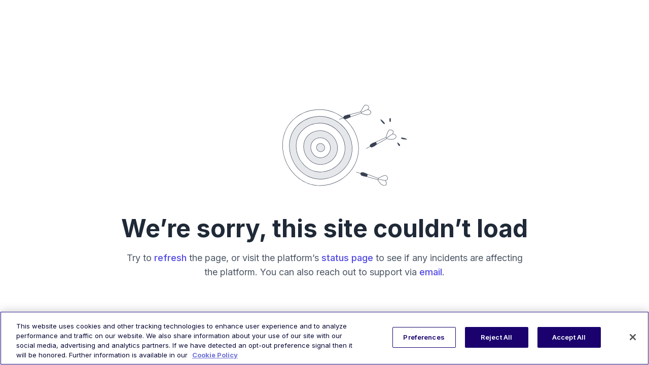

--- FILE ---
content_type: text/html; charset=utf-8
request_url: https://press.verve.com/26032019-blockescence-plc-portfoliounternehmen-gamigo-ag-stockt-erfolgreich-ihre-borsennotierte-anleihe-um-10-mio-euro-auf
body_size: 26821
content:
<!DOCTYPE html><html lang="en" dir="ltr"><head><meta charSet="utf-8"/><meta name="viewport" content="width=device-width, initial-scale=1"/><link rel="stylesheet" href="/_next/static/css/ee84f34841fa9641.css" data-precedence="next"/><link rel="stylesheet" href="/_next/static/css/7340a333035fc24a.css" data-precedence="next"/><link rel="stylesheet" href="/_next/static/css/0e419bee05e68d35.css" data-precedence="next"/><link rel="stylesheet" href="/_next/static/css/cd216538c2848b25.css" data-precedence="next"/><link rel="stylesheet" href="/_next/static/css/4c654a34ea3a660e.css" data-precedence="next"/><link rel="preload" as="script" fetchPriority="low" href="/_next/static/chunks/webpack-b8e9ce067c0f26b8.js"/><script src="/_next/static/chunks/ace9dd15-87cf372b09962da0.js" async=""></script><script src="/_next/static/chunks/7885-01f6edc4eab8009b.js" async=""></script><script src="/_next/static/chunks/main-app-a2da0c37e8dd2baa.js" async=""></script><script src="/_next/static/chunks/8198-becbfdc7b54aed63.js" async=""></script><script src="/_next/static/chunks/7241-d7d82171a692f230.js" async=""></script><script src="/_next/static/chunks/app/global-error-286b79931a3faac7.js" async=""></script><script src="/_next/static/chunks/4314-d82f3a5fd39e1057.js" async=""></script><script src="/_next/static/chunks/4040-a431da4b258330d1.js" async=""></script><script src="/_next/static/chunks/3351-1416e031266ca6ef.js" async=""></script><script src="/_next/static/chunks/8629-6de1f3dc8d95bca8.js" async=""></script><script src="/_next/static/chunks/9294-02557dadba744d19.js" async=""></script><script src="/_next/static/chunks/652-f1e8509c9e2f8d02.js" async=""></script><script src="/_next/static/chunks/9221-5a3a8a401e9ec1ea.js" async=""></script><script src="/_next/static/chunks/4281-690d50811ec511fe.js" async=""></script><script src="/_next/static/chunks/4120-74ea18c35a457698.js" async=""></script><script src="/_next/static/chunks/2966-e6ca12739a0c8055.js" async=""></script><script src="/_next/static/chunks/6825-c47971c97c25d5a9.js" async=""></script><script src="/_next/static/chunks/app/%5BlocaleCode%5D/(story)/%5Bslug%5D/page-c591cd7544e377d8.js" async=""></script><script src="/_next/static/chunks/8a6901b8-5b3715ba256c5f0a.js" async=""></script><script src="/_next/static/chunks/5938-93c87deb5bfc3a4b.js" async=""></script><script src="/_next/static/chunks/8271-dfe931464592b2a8.js" async=""></script><script src="/_next/static/chunks/5880-a45d641f0d3e4378.js" async=""></script><script src="/_next/static/chunks/app/%5BlocaleCode%5D/layout-86d9fe8946e3f11d.js" async=""></script><script src="/_next/static/chunks/app/%5BlocaleCode%5D/error-e81614aae052cdc1.js" async=""></script><script src="/_next/static/chunks/5008-7f2d4aa6f9194341.js" async=""></script><script src="/_next/static/chunks/9973-0c93d3dcf191ea78.js" async=""></script><script src="/_next/static/chunks/app/%5BlocaleCode%5D/(index)/page-bac959a1c252cbab.js" async=""></script><meta name="theme-color" content="#fcfcff"/><meta name="og:locale" content="en"/><link rel="preconnect" href="https://fonts.googleapis.com"/><link rel="preconnect" href="https://fonts.gstatic.com" crossorigin=""/><link href="https://fonts.googleapis.com/css2?display=swap&amp;family=Inter:wght@400;500;600;700;900" rel="stylesheet"/><style>:root { --prezly-font-family: Inter, sans-serif;
--prezly-font-family-secondary: Inter, sans-serif;
--prezly-border-color: #37415133;
--prezly-border-color-secondary: #3741514d;
--prezly-text-color: #374151;
--prezly-text-color-secondary: #374151cc;
--prezly-text-color-tertiary: #37415199;
--prezly-text-color-hover: #374151;
--prezly-background-color: #FFFFFF;
--prezly-background-color-secondary: #fafafaff;
--prezly-background-color-intermediate: #f7f7f7ff;
--prezly-background-color-tertiary: #f2f2f2ff;
--prezly-accent-color: #040532;
--prezly-accent-color-active: #000003ff;
--prezly-accent-color-hover: #06074aff;
--prezly-accent-color-button-text: #ffffff;
--prezly-header-background-color: #fcfcff;
--prezly-header-link-color: #040532;
--prezly-header-link-hover-color: #040532;
--prezly-footer-background-color: #111827;
--prezly-footer-text-color: #FFFFFF;
--prezly-footer-text-color-variation: #FFFFFF;
--prezly-placeholder-background-color: #fcfcffff;
--prezly-white: #ffffff;
--prezly-black: #000000;
--prezly-grey: #757575 }</style><title>26.03.2019: blockescence plc: Portfoliounternehmen gamigo AG stockt erfolgreich ihre börsennotierte Anleihe um 10 Mio. Euro auf</title><meta name="description" content="lockescence plc: Portfoliounternehmen gamigo AG stockt erfolgreich ihre börsennotierte Anleihe um 10 Mio. Euro auf"/><meta name="robots" content="index, follow"/><link rel="canonical" href="https://press.verve.com/26032019-blockescence-plc-portfoliounternehmen-gamigo-ag-stockt-erfolgreich-ihre-borsennotierte-anleihe-um-10-mio-euro-auf"/><link rel="alternate" hrefLang="en" href="https://press.verve.com/26032019-blockescence-plc-portfoliounternehmen-gamigo-ag-stockt-erfolgreich-ihre-borsennotierte-anleihe-um-10-mio-euro-auf"/><link rel="alternate" hrefLang="x-default" href="https://press.verve.com/26032019-blockescence-plc-portfoliounternehmen-gamigo-ag-stockt-erfolgreich-ihre-borsennotierte-anleihe-um-10-mio-euro-auf"/><link rel="alternate" type="application/json" href="https://press.verve.com/26032019-blockescence-plc-portfoliounternehmen-gamigo-ag-stockt-erfolgreich-ihre-borsennotierte-anleihe-um-10-mio-euro-auf.json"/><meta property="og:title" content="26.03.2019: blockescence plc: Portfoliounternehmen gamigo AG stockt erfolgreich ihre börsennotierte Anleihe um 10 Mio. Euro auf"/><meta property="og:description" content="lockescence plc: Portfoliounternehmen gamigo AG stockt erfolgreich ihre börsennotierte Anleihe um 10 Mio. Euro auf"/><meta property="og:url" content="https://press.verve.com/26032019-blockescence-plc-portfoliounternehmen-gamigo-ag-stockt-erfolgreich-ihre-borsennotierte-anleihe-um-10-mio-euro-auf"/><meta property="og:site_name" content="Verve Group SE"/><meta property="og:locale" content="en"/><meta property="og:image" content="https://cdn.uc.assets.prezly.com/8a05ed70-4564-4664-b313-f04dde94d15f/-/preview/600x600/"/><meta property="og:image:alt" content="26.03.2019: blockescence plc: Portfoliounternehmen gamigo AG stockt erfolgreich ihre börsennotierte Anleihe um 10 Mio. Euro auf"/><meta property="og:type" content="article"/><meta property="article:published_time" content="2019-03-25T23:00:00+00:00"/><meta property="article:modified_time" content="2019-11-18T18:01:23+00:00"/><meta property="article:author" content="Sören Barz"/><meta name="twitter:card" content="summary_large_image"/><meta name="twitter:site" content="Verve Group SE"/><meta name="twitter:title" content="26.03.2019: blockescence plc: Portfoliounternehmen gamigo AG stockt erfolgreich ihre börsennotierte Anleihe um 10 Mio. Euro auf"/><meta name="twitter:description" content="lockescence plc: Portfoliounternehmen gamigo AG stockt erfolgreich ihre börsennotierte Anleihe um 10 Mio. Euro auf"/><meta name="twitter:image" content="https://cdn.uc.assets.prezly.com/8a05ed70-4564-4664-b313-f04dde94d15f/-/preview/600x600/"/><link rel="shortcut icon" href="https://cdn.uc.assets.prezly.com/4093c940-b19d-4a05-9378-48f806767c5d/-/preview/180x180/Verve%20Square%201.png"/><link rel="apple-touch-icon" href="https://cdn.uc.assets.prezly.com/4093c940-b19d-4a05-9378-48f806767c5d/-/preview/180x180/Verve%20Square%201.png"/><script>document.querySelectorAll('body link[rel="icon"], body link[rel="apple-touch-icon"]').forEach(el => document.head.appendChild(el))</script><script src="/_next/static/chunks/polyfills-42372ed130431b0a.js" noModule=""></script></head><body><div hidden=""><!--$--><!--/$--></div><div class="layout_layout__E48_k"><header class="Header_container__8M0B4"><div class="container"><nav class="Header_header__cqpNv"><a class="Header_newsroom__LjUTA" href="/"><img alt="Verve Group SE" loading="lazy" width="80" height="18.95627644569817" decoding="async" data-nimg="1" class="Logo_logo__SEwEG Logo_landscape__HDUO5 Logo_small__oQNax" style="color:transparent" srcSet="https://cdn.assets.prezly.com/d73cda51-2462-44f1-b26d-79f116a16477/-/format/auto/-/stretch/off/-/progressive/yes/-/resize/96x/-/quality/smart/Logo-Verve-Blue_rgb%201.png 1x, https://cdn.assets.prezly.com/d73cda51-2462-44f1-b26d-79f116a16477/-/format/auto/-/stretch/off/-/progressive/yes/-/resize/256x/-/quality/smart/Logo-Verve-Blue_rgb%201.png 2x" src="https://cdn.assets.prezly.com/d73cda51-2462-44f1-b26d-79f116a16477/-/format/auto/-/stretch/off/-/progressive/yes/-/resize/256x/-/quality/smart/Logo-Verve-Blue_rgb%201.png"/></a><div class="Header_navigationWrapper__ZCw1l"><a class="Button_button__8B4nB Header_searchToggle__FLmzB Button_navigation__9rGNy" aria-expanded="false" title="Search" aria-label="Search" href="/search"><svg xmlns="http://www.w3.org/2000/svg" fill="none" viewBox="0 0 16 16" width="16" height="16" class="Button_icon__V37WX Button_left__sABrt"><path fill="currentColor" fill-rule="evenodd" d="M6.543.667a5.877 5.877 0 1 0 3.496 10.601l3.81 3.81a.869.869 0 1 0 1.23-1.228l-3.812-3.81A5.877 5.877 0 0 0 6.543.666m-4.14 5.877a4.14 4.14 0 1 1 8.28 0 4.14 4.14 0 0 1-8.28 0" clip-rule="evenodd"></path></svg><span>Search</span></a><button type="button" class="Button_button__8B4nB Header_navigationToggle__KSeiK Button_navigation__9rGNy Button_iconOnly__bKq8w" aria-expanded="false" aria-controls="menu" title="Toggle navigation" aria-label="Toggle navigation"><svg xmlns="http://www.w3.org/2000/svg" fill="none" viewBox="0 0 24 24" width="16" height="16" class="Button_icon__V37WX Button_left__sABrt"><path fill="currentColor" fill-rule="evenodd" d="M3 6a1 1 0 0 1 1-1h16a1 1 0 1 1 0 2H4a1 1 0 0 1-1-1m0 6a1 1 0 0 1 1-1h16a1 1 0 1 1 0 2H4a1 1 0 0 1-1-1m0 6a1 1 0 0 1 1-1h16a1 1 0 1 1 0 2H4a1 1 0 0 1-1-1" clip-rule="evenodd"></path></svg><span>​</span></button><div class="Header_navigation__gGzZ6"><div role="none" class="Header_backdrop__FlLNq"></div><ul id="menu" class="Header_navigationInner__w1lgS"><li class="Header_navigationItem__2tlrA CategoriesNav_mobileCategories__iAK5_"><div class="Dropdown_container__pISnx" data-headlessui-state=""><button type="button" class="Button_button__8B4nB Header_navigationButton__ZStMw Dropdown_buttonWithMobileDisplay__azrbo Button_navigation__9rGNy" id="headlessui-menu-button-«R1qksiinb»" aria-haspopup="menu" aria-expanded="false" data-headlessui-state=""><span>Categories</span></button><div class="Dropdown_menu__AOIpj CategoriesNavMobile_dropdown__At_P0 Dropdown_withMobileDisplay__LGB_E" id="headlessui-menu-items-«R2qksiinb»" role="menu" style="--button-width:0px" data-headlessui-state=""><ul class="CategoriesNavMobile_regularContainer__s2aLQ"><li class="DropdownItem_item___I7c7 DropdownItem_withMobileDisplay__6M_nP" id="headlessui-menu-item-«R1uqksiinb»" role="menuitem" tabindex="-1" data-headlessui-state=""><a class="DropdownItem_link__ymB2n" href="/category/regulatory-and-ad-hoc"><span class="CategoryItem_title__0HN1B">Regulatory and Ad-hoc</span></a></li><li class="DropdownItem_item___I7c7 DropdownItem_withMobileDisplay__6M_nP" id="headlessui-menu-item-«R2uqksiinb»" role="menuitem" tabindex="-1" data-headlessui-state=""><a class="DropdownItem_link__ymB2n" href="/category/business-updates"><span class="CategoryItem_title__0HN1B">Business Updates</span></a></li><li class="DropdownItem_item___I7c7 DropdownItem_withMobileDisplay__6M_nP" id="headlessui-menu-item-«R3uqksiinb»" role="menuitem" tabindex="-1" data-headlessui-state=""><a class="DropdownItem_link__ymB2n" href="/category/the-mgi-newsletter"><span class="CategoryItem_title__0HN1B">The MGI Newsletter</span></a></li></ul></div></div></li><li class="Header_navigationItem__2tlrA CategoriesNav_desktopCategories__tNRBg"><div data-headlessui-state=""><button type="button" class="Button_button__8B4nB CategoriesNavDesktop_button___Z93p Header_navigationButton__ZStMw Button_navigation__9rGNy" aria-expanded="false" data-headlessui-state=""><span>Categories</span><svg xmlns="http://www.w3.org/2000/svg" fill="none" viewBox="0 0 12 12" width="16" height="16" class="Button_icon__V37WX Button_right__hcAI_"><path fill="currentColor" fill-rule="evenodd" d="M1.135 3.37a.63.63 0 0 0-.01.907L5.468 8.62a.664.664 0 0 0 .94 0l4.343-4.342a.63.63 0 0 0-.011-.907.67.67 0 0 0-.929.01L5.937 7.254 2.064 3.381a.67.67 0 0 0-.929-.01" clip-rule="evenodd"></path></svg></button></div><span hidden="" style="position:fixed;top:1px;left:1px;width:1px;height:0;padding:0;margin:-1px;overflow:hidden;clip:rect(0, 0, 0, 0);white-space:nowrap;border-width:0;display:none"></span></li></ul></div><!--$!--><template data-dgst="BAILOUT_TO_CLIENT_SIDE_RENDERING"></template><!--/$--></div></nav></div></header><main class="layout_content__hN3QC"><div class="Story_container__mieav"><article><div class="HeaderRenderer_renderer__qMSoA"><section class="prezly-slate-document" data-version="0.50"><h1 class="prezly-slate-heading prezly-slate-heading--heading-1 prezly-slate-heading--align-inherit">26.03.2019: blockescence plc: Portfoliounternehmen gamigo AG stockt erfolgreich ihre börsennotierte Anleihe um 10 Mio. Euro auf</h1></section></div><div class="Story_linksAndDateWrapper__HOIdb Story_left__JQInF"><p class="Story_date__bkiJQ"><time dateTime="2019-03-25T23:00:00.000Z">March 26, 2019</time></p><div class="SocialShare_social__EbtaQ"><a aria-label="Share: Linkedin" class="SocialShare_socialLink__Nbd_P" href="https://www.linkedin.com/sharing/share-offsite?url=http%3A%2F%2Fprez.ly%2F8wjb&amp;text=26.03.2019%3A+blockescence+plc%3A+Portfoliounternehmen+gamigo+AG+stockt+erfolgreich+ihre+b%C3%B6rsennotierte+Anleihe+um+10+Mio.+Euro+auf" rel="noopener noreferrer" target="_blank"><svg xmlns="http://www.w3.org/2000/svg" fill="none" viewBox="0 0 24 24" class="SocialShare_socialIcon__H0CxZ"><path fill="currentColor" fill-rule="evenodd" d="M.07 1.72C.07.77.86 0 1.833 0h20.324c.973 0 1.762.77 1.762 1.72v20.56c0 .95-.789 1.72-1.762 1.72H1.833C.859 24 .07 23.23.07 22.28zM7.3 20.09V9.253H3.696V20.09zM5.497 7.773c1.257 0 2.038-.832 2.038-1.872-.023-1.063-.781-1.872-2.014-1.872S3.484 4.838 3.484 5.9c0 1.04.782 1.872 1.99 1.872zm7.397 12.317H9.293s.047-9.82 0-10.837h3.602v1.534l-.024.038h.024v-.038C13.374 10.05 14.231 9 16.141 9c2.37 0 4.147 1.549 4.147 4.877v6.214h-3.601v-5.797c0-1.457-.522-2.451-1.825-2.451-.995 0-1.588.67-1.848 1.317-.095.232-.119.555-.119.88z" clip-rule="evenodd"></path></svg></a><a aria-label="Share: Facebook" class="SocialShare_socialLink__Nbd_P" href="https://www.facebook.com/sharer/sharer.php?u=http%3A%2F%2Fprez.ly%2F8wjb" rel="noopener noreferrer" target="_blank"><svg xmlns="http://www.w3.org/2000/svg" fill="none" viewBox="0 0 24 24" class="SocialShare_socialIcon__H0CxZ"><path fill="currentColor" fill-rule="evenodd" d="M24 12.073C24 5.405 18.627 0 12 0S0 5.405 0 12.073C0 18.1 4.388 23.094 10.125 24v-8.437H7.078v-3.49h3.047v-2.66c0-3.025 1.791-4.697 4.533-4.697 1.313 0 2.686.236 2.686.236v2.971H15.83c-1.491 0-1.956.93-1.956 1.886v2.264h3.328l-.532 3.49h-2.796V24C19.612 23.094 24 18.1 24 12.073" clip-rule="evenodd"></path></svg></a><a aria-label="Share: Twitter" class="SocialShare_socialLink__Nbd_P" href="https://twitter.com/intent/tweet?url=http%3A%2F%2Fprez.ly%2F8wjb&amp;text=26.03.2019%3A+blockescence+plc%3A+Portfoliounternehmen+gamigo+AG+stockt+erfolgreich+ihre+b%C3%B6rsennotierte+Anleihe+um+10+Mio.+Euro+auf" rel="noopener noreferrer" target="_blank"><svg xmlns="http://www.w3.org/2000/svg" fill="none" viewBox="0 0 24 24" class="SocialShare_socialIcon__H0CxZ"><path fill="currentColor" d="M18.901 1h3.68l-8.04 9.319L24 23h-7.406l-5.8-7.691L4.156 23H.474l8.6-9.968L0 1h7.594l5.243 7.03zM17.61 20.766h2.039L6.486 3.116H4.298z"></path></svg></a></div></div><div class="ContentRenderer_renderer__IBbst"><section class="prezly-slate-document" data-version="0.50"><div class="styles_htmlContent__Z4Ze5"><p><strong>lockescence plc: Portfoliounternehmen gamigo AG stockt erfolgreich ihre b&ouml;rsennotierte Anleihe um 10 Mio. Euro auf</strong></p></div><div class="styles_htmlContent__Z4Ze5"><p><strong>Valletta, 26. M&auml;rz 2019: </strong>Die gamigo AG, ein Portfoliounternehmen der blockescence plc (WKN: MT0000580101; Symbol: BCK, &quot;blockescence&quot;) und einer der f&uuml;hrenden Publisher von Online-Spielen in Nordamerika und Europa, hat erfolgreich die Aufstockung ihrer vorrangig besicherten Unternehmensanleihe (ISIN SE0011614445) &uuml;ber 10 Mio. Euro abgeschlossen.</p>
<p>Die Aufstockung wurde &uuml;ber Par zu einem Preis von 100,50 Prozent des Nominalwerts der Anleihe durchgef&uuml;hrt. Wie das bereits ausstehende Anleihevolumen in H&ouml;he von 32 Mio. Euro, hat auch die Aufstockung eine variable Verzinsung in H&ouml;he von 7,75 % p. a. (&uuml;ber dem 3-Monats EURIBOR, mindestens 0,00 Prozent) und eine Laufzeit bis 11. Oktober 2022. Das Settlement wird f&uuml;r den 2. April 2019 erwartet. Das Gesamtvolumen der gamigo-Anleihe wird sich dann auf 42 Mio. Euro erh&ouml;hen. Insgesamt verf&uuml;gt die Anleihe &uuml;ber eine Aufstockungsoption auf bis zu 50 Mio. Euro. Die neuen Anleihen werden unter gleicher ISIN wie die bisherigen Anleihen im regulierten Markt an der Nasdaq Stockholm notieren und ebenfalls im Freiverkehr der Frankfurter Wertpapierb&ouml;rse gelistet sein.</p>
<p>Dazu der CFO Paul Echt: &bdquo;Das Interesse von Investoren an einer Aufstockung war so stark, dass nach einem kurzen Bookbuilding-Prozesse die Anleiheemission &uuml;berzeichnet war. Der Ausgabepreis lag mit 100,50 % deutlich &uuml;ber Par was die hohe Nachfrage untermauert. Aufgrund guter Gesch&auml;ftszahlen f&uuml;r das Gesch&auml;ftsjahr 2018 konnte die gamigo AG den positiven Trend der letzten Jahre best&auml;tigen und so das Vertrauen zahlreicher neuer Investoren gewinnen. Wir sind mit der Anleiheemission unseres Portfoliounternehmens sehr zufrieden und starten mit viel R&uuml;ckenwind in das Jahr 2019.&ldquo;</p>
<p>Der Nettoerl&ouml;s aus der Aufstockung soll f&uuml;r allgemeine Unternehmenszwecke verwendet werden, wie z.B. Investitionen und Akquisitionen f&uuml;r weiteres Unternehmenswachstum. &bdquo;Die Erl&ouml;se aus der Anleiheemission verschaffen der gamigo AG zus&auml;tzliche Flexibilit&auml;t, um in den n&auml;chsten Jahren noch schneller organisch als auch &uuml;ber Marktkonsolidierung wachsen zu k&ouml;nnen. Das Kapital erm&ouml;glicht es uns einen der f&uuml;hrenden MMO Game Publisher im westlichen Markt aufzubauen,&ldquo; sagt der CEO Remco Westermann.</p>
<p><br /><strong>&Uuml;ber&nbsp;blockescence plc:</strong></p>
<p>blockescence ist eine strategische Investment-Holding, die sich auf eine Buy, Build &amp; Sell Strategie von schnell wachsenden Unternehmen in konsolidierenden TMT-Sektoren konzentriert. Die blockescence Portfoliounternehmen wachsen durch Akquisitionen und durch organisches Wachstum. Neue Technologien werden aktiv genutzt um USPs und Effizienzverbesserungen innerhalb der Portfoliounternehmen zu schaffen. Ein Beispiel ist die Implementierung und der Roll-Out der Distributed-Ledger-Technologie (DLT oder Blockchain-Technologie), um Wettbewerbsvorteile in den Portfoliounternehmen zu schaffen. blockescence hat seinen Hauptsitz in Valletta (Malta), verf&uuml;gt &uuml;ber Tochtergesellschaften in der Schweiz und Deutschland und ist gelistet an der Frankfurter B&ouml;rse sowie auf XETRA.<br /><br /><strong>F&uuml;r weitere Fragen kontaktieren Sie bitte Media Relations:</strong><br />edicto GmbH<br />Axel M&uuml;hlhaus / Dr. S&ouml;nke Knop<br />Tel. +49(0) 69/905505-52<br />Email: <a href="mailto:blockescence@edicto.de">blockescence@edicto.de</a><br /><br /><strong>Emittent</strong><br />blockescence plc<br />St. Christopher Street 168<br />Valletta VLT 1467<br />Malta<br /><br />Email:&nbsp;<a href="mailto:info@blockescence.com">info@blockescence.com</a><br />Website: <a href="https://media-and-games-invest.com/index.html">www.blockescence.com</a></p></div></section></div></article><div class="Divider_divider__h03d0"><div class="Divider_line__n0cxY"></div></div><div><h2>Share</h2><div class="Share_sharingOptions__AqSAx"><div class="SocialShare_social__EbtaQ"><a aria-label="Share: Linkedin" class="SocialShare_socialLink__Nbd_P" href="https://www.linkedin.com/sharing/share-offsite?url=http%3A%2F%2Fprez.ly%2F8wjb&amp;text=26.03.2019%3A+blockescence+plc%3A+Portfoliounternehmen+gamigo+AG+stockt+erfolgreich+ihre+b%C3%B6rsennotierte+Anleihe+um+10+Mio.+Euro+auf" rel="noopener noreferrer" target="_blank"><svg xmlns="http://www.w3.org/2000/svg" fill="none" viewBox="0 0 24 24" class="SocialShare_socialIcon__H0CxZ"><path fill="currentColor" fill-rule="evenodd" d="M.07 1.72C.07.77.86 0 1.833 0h20.324c.973 0 1.762.77 1.762 1.72v20.56c0 .95-.789 1.72-1.762 1.72H1.833C.859 24 .07 23.23.07 22.28zM7.3 20.09V9.253H3.696V20.09zM5.497 7.773c1.257 0 2.038-.832 2.038-1.872-.023-1.063-.781-1.872-2.014-1.872S3.484 4.838 3.484 5.9c0 1.04.782 1.872 1.99 1.872zm7.397 12.317H9.293s.047-9.82 0-10.837h3.602v1.534l-.024.038h.024v-.038C13.374 10.05 14.231 9 16.141 9c2.37 0 4.147 1.549 4.147 4.877v6.214h-3.601v-5.797c0-1.457-.522-2.451-1.825-2.451-.995 0-1.588.67-1.848 1.317-.095.232-.119.555-.119.88z" clip-rule="evenodd"></path></svg></a><a aria-label="Share: Facebook" class="SocialShare_socialLink__Nbd_P" href="https://www.facebook.com/sharer/sharer.php?u=http%3A%2F%2Fprez.ly%2F8wjb" rel="noopener noreferrer" target="_blank"><svg xmlns="http://www.w3.org/2000/svg" fill="none" viewBox="0 0 24 24" class="SocialShare_socialIcon__H0CxZ"><path fill="currentColor" fill-rule="evenodd" d="M24 12.073C24 5.405 18.627 0 12 0S0 5.405 0 12.073C0 18.1 4.388 23.094 10.125 24v-8.437H7.078v-3.49h3.047v-2.66c0-3.025 1.791-4.697 4.533-4.697 1.313 0 2.686.236 2.686.236v2.971H15.83c-1.491 0-1.956.93-1.956 1.886v2.264h3.328l-.532 3.49h-2.796V24C19.612 23.094 24 18.1 24 12.073" clip-rule="evenodd"></path></svg></a><a aria-label="Share: Twitter" class="SocialShare_socialLink__Nbd_P" href="https://twitter.com/intent/tweet?url=http%3A%2F%2Fprez.ly%2F8wjb&amp;text=26.03.2019%3A+blockescence+plc%3A+Portfoliounternehmen+gamigo+AG+stockt+erfolgreich+ihre+b%C3%B6rsennotierte+Anleihe+um+10+Mio.+Euro+auf" rel="noopener noreferrer" target="_blank"><svg xmlns="http://www.w3.org/2000/svg" fill="none" viewBox="0 0 24 24" class="SocialShare_socialIcon__H0CxZ"><path fill="currentColor" d="M18.901 1h3.68l-8.04 9.319L24 23h-7.406l-5.8-7.691L4.156 23H.474l8.6-9.968L0 1h7.594l5.243 7.03zM17.61 20.766h2.039L6.486 3.116H4.298z"></path></svg></a></div><div class="Share_actions__dNWR2"><div class="ButtonWithSuccessTooltip_container__zlbzy"><button type="button" class="Button_button__8B4nB Share_action__QY3kS Button_secondary__k_TzE"><svg xmlns="http://www.w3.org/2000/svg" width="16" height="16" viewBox="0 0 24 24" fill="none" stroke="currentColor" stroke-width="2" stroke-linecap="round" stroke-linejoin="round" class="lucide lucide-link Button_icon__V37WX Button_left__sABrt"><path d="M10 13a5 5 0 0 0 7.54.54l3-3a5 5 0 0 0-7.07-7.07l-1.72 1.71"></path><path d="M14 11a5 5 0 0 0-7.54-.54l-3 3a5 5 0 0 0 7.07 7.07l1.71-1.71"></path></svg><span>Copy URL</span></button></div></div></div></div></div><!--$--><!--/$--></main><section aria-labelledby="subscribe-form-«R6inb»}" class="SubscribeForm_container__RlyN8"><h2 id="subscribe-form-«R6inb»}" class="SubscribeForm_title__u7H0C">Get updates in your mailbox</h2><form noValidate=""><div class="SubscribeForm_inlineForm__UTQ_g"><label class="SubscribeForm_input__wOE2F FormInput_wrapper__fpOe4"><span class="FormInput_label__w_xig">Your email address</span><input autoComplete="email" type="email" placeholder="Your email address" class="FormInput_input__1YdeN" name="email" value=""/></label><button type="submit" class="Button_button__8B4nB SubscribeForm_button__bydYt Button_primary__KcWsb"><span>Subscribe</span></button></div><p class="SubscribeForm_disclaimer__Ddtc_">By clicking &quot;<!-- -->Subscribe<!-- -->&quot; I confirm I have read and agree to the <a target="_blank" rel="noreferrer" class="SubscribeForm_disclaimerLink__oCh2F" href="/privacy-policy">Privacy Policy</a>.</p></form></section><section class="Boilerplate_container__v0r_4"><div class="container"><div class="Boilerplate_columns__Zrwkk"><section aria-labelledby="boilerplate-about-us" class="Boilerplate_aboutUs__4PW9p"><h2 id="boilerplate-about-us" class="Boilerplate_heading__IAald">About Verve Group SE</h2><div class="Boilerplate_about__tlith"><p>Verve Group SE ("Verve" or the "Company", ISIN: SE0018538068) operates a cutting-edge ad software platform connecting advertisers seeking to buy digital ad space with publishers monetizing their content. Guided by the mission "Let's make media better," the Company focuses on enabling better outcomes for brands, agencies, and publishers with responsible advertising solutions, with an emphasis on emerging media channels. Verve is focused on delivering innovative technologies for targeted advertising without relying on identifiers like cookies or IDFA (the Identifier for Advertisers). Additionally, the platform fosters direct engagement between advertisers and publishers, eliminating intermediaries for greater efficiency. Verve's main operational presence is in North America and Europe, and it is registered as a Societas Europaea in Sweden (registration number 517100-0143). Its shares are listed on the regulated market of the Frankfurt Stock Exchange (Ticker: VRV) and on Nasdaq First North Premier Growth Market in Stockholm (Ticker: VER). Verve has an outstanding bond listed on Nasdaq Stockholm under ISIN SE0023848429. The Companies certified advisor on the Nasdaq First North Premier Growth Market is FNCA Sweden AB; contact info: .info@fnca.se</p></div><div class="Boilerplate_socialMedia__95Ues SocialMedia_container___bxYL"><a href="https://www.linkedin.com/company/verve-ad-solutions/" target="_blank" rel="noopener noreferrer" title="LinkedIn" aria-label="LinkedIn" class="SocialMedia_link__poE0S"><svg xmlns="http://www.w3.org/2000/svg" fill="none" viewBox="0 0 24 24" width="24" height="24" class="SocialMedia_icon__S17zw"><path fill="currentColor" fill-rule="evenodd" d="M.07 1.72C.07.77.86 0 1.833 0h20.324c.973 0 1.762.77 1.762 1.72v20.56c0 .95-.789 1.72-1.762 1.72H1.833C.859 24 .07 23.23.07 22.28zM7.3 20.09V9.253H3.696V20.09zM5.497 7.773c1.257 0 2.038-.832 2.038-1.872-.023-1.063-.781-1.872-2.014-1.872S3.484 4.838 3.484 5.9c0 1.04.782 1.872 1.99 1.872zm7.397 12.317H9.293s.047-9.82 0-10.837h3.602v1.534l-.024.038h.024v-.038C13.374 10.05 14.231 9 16.141 9c2.37 0 4.147 1.549 4.147 4.877v6.214h-3.601v-5.797c0-1.457-.522-2.451-1.825-2.451-.995 0-1.588.67-1.848 1.317-.095.232-.119.555-.119.88z" clip-rule="evenodd"></path></svg></a><a href="https://twitter.com/verve_inc" target="_blank" rel="noopener noreferrer" title="X" aria-label="X" class="SocialMedia_link__poE0S"><svg xmlns="http://www.w3.org/2000/svg" fill="none" viewBox="0 0 24 24" width="24" height="24" class="SocialMedia_icon__S17zw"><path fill="currentColor" d="M18.901 1h3.68l-8.04 9.319L24 23h-7.406l-5.8-7.691L4.156 23H.474l8.6-9.968L0 1h7.594l5.243 7.03zM17.61 20.766h2.039L6.486 3.116H4.298z"></path></svg></a></div></section><section aria-labelledby="boilerplate-contacts" class="Boilerplate_contacts__eTIeu"><h2 id="boilerplate-contacts" class="Boilerplate_heading__IAald">Contact</h2><p class="Boilerplate_contact__Nzf5_"><svg xmlns="http://www.w3.org/2000/svg" fill="none" viewBox="0 0 24 24" aria-hidden="true" width="16" height="16" class="Boilerplate_icon__lZrME"><path fill="currentColor" fill-rule="evenodd" d="M2.25 21.375c0 .207.168.375.375.375H6v-1.875c0-.621.504-1.125 1.125-1.125h3.75c.621 0 1.125.504 1.125 1.125v1.875h3.375a.375.375 0 0 0 .375-.375V2.625a.375.375 0 0 0-.375-.375H2.625a.375.375 0 0 0-.375.375zM2.625 24A2.625 2.625 0 0 1 0 21.375V2.625A2.625 2.625 0 0 1 2.625 0h12.75A2.625 2.625 0 0 1 18 2.625v18.75q0 .191-.027.375h3.402a.375.375 0 0 0 .375-.375v-8.947a.38.38 0 0 0-.167-.312l-1.582-1.055a1.125 1.125 0 1 1 1.248-1.872l1.582 1.055A2.63 2.63 0 0 1 24 12.428v8.947A2.625 2.625 0 0 1 21.375 24h-5.25q-.153 0-.296-.04-.221.04-.454.04h-4.5a1.125 1.125 0 0 1-1.125-1.125V21h-1.5v1.875c0 .621-.504 1.125-1.125 1.125zM4.5 5.625c0-.621.504-1.125 1.125-1.125h.75a1.125 1.125 0 0 1 0 2.25h-.75A1.125 1.125 0 0 1 4.5 5.625M5.625 9a1.125 1.125 0 1 0 0 2.25h.75a1.125 1.125 0 0 0 0-2.25zM4.5 14.625c0-.621.504-1.125 1.125-1.125h.75a1.125 1.125 0 0 1 0 2.25h-.75A1.125 1.125 0 0 1 4.5 14.625m7.125-1.125a1.125 1.125 0 0 0 0 2.25h.75a1.125 1.125 0 0 0 0-2.25zM10.5 10.125c0-.621.504-1.125 1.125-1.125h.75a1.125 1.125 0 0 1 0 2.25h-.75a1.125 1.125 0 0 1-1.125-1.125M11.625 4.5a1.125 1.125 0 0 0 0 2.25h.75a1.125 1.125 0 0 0 0-2.25z" clip-rule="evenodd"></path></svg>Humlegårdsgatan 19 A
114 46 Stockholm, Sweden</p><p class="Boilerplate_contact__Nzf5_"><svg xmlns="http://www.w3.org/2000/svg" fill="none" viewBox="0 0 24 24" aria-hidden="true" width="16" height="16" class="Boilerplate_icon__lZrME"><path fill="currentColor" fill-rule="evenodd" d="M0 5.759V18.26c0 1.786 1.472 3.24 3.273 3.24h17.454C22.53 21.5 24 20.046 24 18.26V5.74c0-1.786-1.471-3.24-3.273-3.24H3.273C1.472 2.5 0 3.954 0 5.74zm2.286-.475c.175-.366.553-.623.987-.623h17.454c.434 0 .812.257.987.623L12 12.029zM21.818 7.85v10.41c0 .589-.492 1.078-1.09 1.078H3.272c-.599 0-1.091-.49-1.091-1.079V7.85l8.858 6.152c.576.4 1.344.4 1.92 0z" clip-rule="evenodd"></path></svg><a class="Boilerplate_link__Mh7hF" href="mailto:investors@verve.com">investors@verve.com</a></p><p class="Boilerplate_contact__Nzf5_"><svg xmlns="http://www.w3.org/2000/svg" width="16" height="16" viewBox="0 0 24 24" fill="none" stroke="currentColor" stroke-width="2" stroke-linecap="round" stroke-linejoin="round" class="lucide lucide-globe Boilerplate_icon__lZrME" aria-hidden="true"><circle cx="12" cy="12" r="10"></circle><path d="M12 2a14.5 14.5 0 0 0 0 20 14.5 14.5 0 0 0 0-20"></path><path d="M2 12h20"></path></svg><a href="http://www.investors.verve.com" class="Boilerplate_link__Mh7hF" target="_blank" rel="noopener noreferrer">www.investors.verve.com</a></p></section></div></div></section><footer class="Footer_container__zkIRT"><div class="container"><div class="Footer_footer__sCYWU"><div class="Footer_links__mfJ1t"><a href="https://privacy.prezly.com/en/newsroom/a584bf23-28be-402d-938b-f0ec85f6e5af/data-request" class="Footer_link__rhz84">Privacy requests</a></div></div></div></footer></div><button type="button" class="Button_button__8B4nB ScrollToTopButton_button__Dv2b_ Button_secondary__k_TzE" aria-label="Scroll to top"><span><svg xmlns="http://www.w3.org/2000/svg" fill="none" viewBox="0 0 12 12" aria-hidden="true" width="16" height="16" class="ScrollToTopButton_icon__8ku83"><path fill="currentColor" fill-rule="evenodd" d="M1.135 3.37a.63.63 0 0 0-.01.907L5.468 8.62a.664.664 0 0 0 .94 0l4.343-4.342a.63.63 0 0 0-.011-.907.67.67 0 0 0-.929.01L5.937 7.254 2.064 3.381a.67.67 0 0 0-.929-.01" clip-rule="evenodd"></path></svg></span></button><div id="onetrust-cookie-consent-integration">
                    <!-- OneTrust Cookies Consent Notice start for verve.com -->

<script type="text/javascript" src="
https://cdn.cookielaw.org/consent/a800331d-2d87-4eac-b713-cb91a7611474/OtAutoBlock.js"
 ></script>

<script src="
https://cdn.cookielaw.org/scripttemplates/otSDKStub.js"
  type="text/javascript" charset="UTF-8" data-domain-script="a800331d-2d87-4eac-b713-cb91a7611474" ></script>

<script type="text/javascript">
                    <script>
                        // This is executed after OneTrust is loaded
                        // See https://my.onetrust.com/s/article/UUID-29158b4e-22f6-0067-aa36-94f3b8cf3561
                        window.OptanonWrapper = (function() {
                            const previousOptanonWrapper = window.OptanonWrapper || function() {};

                            return function() {
                                previousOptanonWrapper();
                                document.body.dispatchEvent(new Event("OnetrustConsentModalCallback"));
                            }
                        })();
                    </script></div><script src="/_next/static/chunks/webpack-b8e9ce067c0f26b8.js" async=""></script><script>(self.__next_f=self.__next_f||[]).push([0])</script><script>self.__next_f.push([1,"1:\"$Sreact.fragment\"\n2:I[37109,[],\"\"]\n3:I[42257,[],\"\"]\n6:I[54123,[],\"OutletBoundary\"]\n9:I[43809,[],\"AsyncMetadataOutlet\"]\nb:I[54123,[],\"ViewportBoundary\"]\nd:I[54123,[],\"MetadataBoundary\"]\nf:I[78524,[\"8198\",\"static/chunks/8198-becbfdc7b54aed63.js\",\"7241\",\"static/chunks/7241-d7d82171a692f230.js\",\"4219\",\"static/chunks/app/global-error-286b79931a3faac7.js\"],\"default\"]\n10:\"$Sreact.suspense\"\n11:I[43809,[],\"AsyncMetadata\"]\n:HL[\"/_next/static/css/ee84f34841fa9641.css\",\"style\"]\n:HL[\"/_next/static/css/7340a333035fc24a.css\",\"style\"]\n:HL[\"/_next/static/css/0e419bee05e68d35.css\",\"style\"]\n:HL[\"/_next/static/css/cd216538c2848b25.css\",\"style\"]\n:HL[\"/_next/static/css/4c654a34ea3a660e.css\",\"style\"]\n"])</script><script>self.__next_f.push([1,"0:{\"P\":null,\"b\":\"d_AK0tzD50XzLKILN9kix\",\"p\":\"\",\"c\":[\"\",\"26032019-blockescence-plc-portfoliounternehmen-gamigo-ag-stockt-erfolgreich-ihre-borsennotierte-anleihe-um-10-mio-euro-auf\"],\"i\":false,\"f\":[[[\"\",{\"children\":[[\"localeCode\",\"en\",\"d\"],{\"children\":[\"(story)\",{\"children\":[[\"slug\",\"26032019-blockescence-plc-portfoliounternehmen-gamigo-ag-stockt-erfolgreich-ihre-borsennotierte-anleihe-um-10-mio-euro-auf\",\"d\"],{\"children\":[\"__PAGE__\",{}]}]}]},\"$undefined\",\"$undefined\",true]}],[\"\",[\"$\",\"$1\",\"c\",{\"children\":[null,[\"$\",\"$L2\",null,{\"parallelRouterKey\":\"children\",\"error\":\"$undefined\",\"errorStyles\":\"$undefined\",\"errorScripts\":\"$undefined\",\"template\":[\"$\",\"$L3\",null,{}],\"templateStyles\":\"$undefined\",\"templateScripts\":\"$undefined\",\"notFound\":[[[\"$\",\"title\",null,{\"children\":\"404: This page could not be found.\"}],[\"$\",\"div\",null,{\"style\":{\"fontFamily\":\"system-ui,\\\"Segoe UI\\\",Roboto,Helvetica,Arial,sans-serif,\\\"Apple Color Emoji\\\",\\\"Segoe UI Emoji\\\"\",\"height\":\"100vh\",\"textAlign\":\"center\",\"display\":\"flex\",\"flexDirection\":\"column\",\"alignItems\":\"center\",\"justifyContent\":\"center\"},\"children\":[\"$\",\"div\",null,{\"children\":[[\"$\",\"style\",null,{\"dangerouslySetInnerHTML\":{\"__html\":\"body{color:#000;background:#fff;margin:0}.next-error-h1{border-right:1px solid rgba(0,0,0,.3)}@media (prefers-color-scheme:dark){body{color:#fff;background:#000}.next-error-h1{border-right:1px solid rgba(255,255,255,.3)}}\"}}],[\"$\",\"h1\",null,{\"className\":\"next-error-h1\",\"style\":{\"display\":\"inline-block\",\"margin\":\"0 20px 0 0\",\"padding\":\"0 23px 0 0\",\"fontSize\":24,\"fontWeight\":500,\"verticalAlign\":\"top\",\"lineHeight\":\"49px\"},\"children\":404}],[\"$\",\"div\",null,{\"style\":{\"display\":\"inline-block\"},\"children\":[\"$\",\"h2\",null,{\"style\":{\"fontSize\":14,\"fontWeight\":400,\"lineHeight\":\"49px\",\"margin\":0},\"children\":\"This page could not be found.\"}]}]]}]}]],[]],\"forbidden\":\"$undefined\",\"unauthorized\":\"$undefined\"}]]}],{\"children\":[[\"localeCode\",\"en\",\"d\"],[\"$\",\"$1\",\"c\",{\"children\":[[[\"$\",\"link\",\"0\",{\"rel\":\"stylesheet\",\"href\":\"/_next/static/css/ee84f34841fa9641.css\",\"precedence\":\"next\",\"crossOrigin\":\"$undefined\",\"nonce\":\"$undefined\"}],[\"$\",\"link\",\"1\",{\"rel\":\"stylesheet\",\"href\":\"/_next/static/css/7340a333035fc24a.css\",\"precedence\":\"next\",\"crossOrigin\":\"$undefined\",\"nonce\":\"$undefined\"}],[\"$\",\"link\",\"2\",{\"rel\":\"stylesheet\",\"href\":\"/_next/static/css/0e419bee05e68d35.css\",\"precedence\":\"next\",\"crossOrigin\":\"$undefined\",\"nonce\":\"$undefined\"}],[\"$\",\"link\",\"3\",{\"rel\":\"stylesheet\",\"href\":\"/_next/static/css/cd216538c2848b25.css\",\"precedence\":\"next\",\"crossOrigin\":\"$undefined\",\"nonce\":\"$undefined\"}],[\"$\",\"link\",\"4\",{\"rel\":\"stylesheet\",\"href\":\"/_next/static/css/4c654a34ea3a660e.css\",\"precedence\":\"next\",\"crossOrigin\":\"$undefined\",\"nonce\":\"$undefined\"}]],\"$L4\"]}],{\"children\":[\"(story)\",[\"$\",\"$1\",\"c\",{\"children\":[null,[\"$\",\"$L2\",null,{\"parallelRouterKey\":\"children\",\"error\":\"$undefined\",\"errorStyles\":\"$undefined\",\"errorScripts\":\"$undefined\",\"template\":[\"$\",\"$L3\",null,{}],\"templateStyles\":\"$undefined\",\"templateScripts\":\"$undefined\",\"notFound\":\"$undefined\",\"forbidden\":\"$undefined\",\"unauthorized\":\"$undefined\"}]]}],{\"children\":[[\"slug\",\"26032019-blockescence-plc-portfoliounternehmen-gamigo-ag-stockt-erfolgreich-ihre-borsennotierte-anleihe-um-10-mio-euro-auf\",\"d\"],[\"$\",\"$1\",\"c\",{\"children\":[null,[\"$\",\"$L2\",null,{\"parallelRouterKey\":\"children\",\"error\":\"$undefined\",\"errorStyles\":\"$undefined\",\"errorScripts\":\"$undefined\",\"template\":[\"$\",\"$L3\",null,{}],\"templateStyles\":\"$undefined\",\"templateScripts\":\"$undefined\",\"notFound\":\"$undefined\",\"forbidden\":\"$undefined\",\"unauthorized\":\"$undefined\"}]]}],{\"children\":[\"__PAGE__\",[\"$\",\"$1\",\"c\",{\"children\":[\"$L5\",null,[\"$\",\"$L6\",null,{\"children\":[\"$L7\",\"$L8\",[\"$\",\"$L9\",null,{\"promise\":\"$@a\"}]]}]]}],{},null,false]},null,false]},null,false]},null,false]},null,false],[\"$\",\"$1\",\"h\",{\"children\":[null,[\"$\",\"$1\",\"HgidXgwRd5F35Gc51tyBGv\",{\"children\":[[\"$\",\"$Lb\",null,{\"children\":\"$Lc\"}],null]}],[\"$\",\"$Ld\",null,{\"children\":\"$Le\"}]]}],false]],\"m\":\"$undefined\",\"G\":[\"$f\",[[\"$\",\"link\",\"0\",{\"rel\":\"stylesheet\",\"href\":\"/_next/static/css/ff9475f409e96884.css\",\"precedence\":\"next\",\"crossOrigin\":\"$undefined\",\"nonce\":\"$undefined\"}],[\"$\",\"link\",\"1\",{\"rel\":\"stylesheet\",\"href\":\"/_next/static/css/7340a333035fc24a.css\",\"precedence\":\"next\",\"crossOrigin\":\"$undefined\",\"nonce\":\"$undefined\"}]]],\"s\":false,\"S\":false}\n"])</script><script>self.__next_f.push([1,"e:[\"$\",\"div\",null,{\"hidden\":true,\"children\":[\"$\",\"$10\",null,{\"fallback\":null,\"children\":[\"$\",\"$L11\",null,{\"promise\":\"$@12\"}]}]}]\n8:null\n"])</script><script>self.__next_f.push([1,"4:[\"$\",\"html\",null,{\"lang\":\"en\",\"dir\":\"ltr\",\"children\":[[\"$\",\"head\",null,{\"children\":[[\"$\",\"meta\",null,{\"name\":\"og:locale\",\"content\":\"en\"}],[[\"$\",\"link\",null,{\"rel\":\"preconnect\",\"href\":\"https://fonts.googleapis.com\"}],[\"$\",\"link\",null,{\"rel\":\"preconnect\",\"href\":\"https://fonts.gstatic.com\",\"crossOrigin\":\"\"}]],\"$L13\"]}],[\"$\",\"body\",null,{\"children\":\"$L14\"}]]}]\nc:[[\"$\",\"meta\",\"0\",{\"charSet\":\"utf-8\"}],[\"$\",\"meta\",\"1\",{\"name\":\"viewport\",\"content\":\"width=device-width, initial-scale=1\"}],[\"$\",\"meta\",\"2\",{\"name\":\"theme-color\",\"content\":\"#fcfcff\"}]]\n7:null\n"])</script><script>self.__next_f.push([1,"15:T410,:root { --prezly-font-family: Inter, sans-serif;\n--prezly-font-family-secondary: Inter, sans-serif;\n--prezly-border-color: #37415133;\n--prezly-border-color-secondary: #3741514d;\n--prezly-text-color: #374151;\n--prezly-text-color-secondary: #374151cc;\n--prezly-text-color-tertiary: #37415199;\n--prezly-text-color-hover: #374151;\n--prezly-background-color: #FFFFFF;\n--prezly-background-color-secondary: #fafafaff;\n--prezly-background-color-intermediate: #f7f7f7ff;\n--prezly-background-color-tertiary: #f2f2f2ff;\n--prezly-accent-color: #040532;\n--prezly-accent-color-active: #000003ff;\n--prezly-accent-color-hover: #06074aff;\n--prezly-accent-color-button-text: #ffffff;\n--prezly-header-background-color: #fcfcff;\n--prezly-header-link-color: #040532;\n--prezly-header-link-hover-color: #040532;\n--prezly-footer-background-color: #111827;\n--prezly-footer-text-color: #FFFFFF;\n--prezly-footer-text-color-variation: #FFFFFF;\n--prezly-placeholder-background-color: #fcfcffff;\n--prezly-white: #ffffff;\n--prezly-black: #000000;\n--prezly-grey: #757575 }13:[[[\"$\",\"link\",null,{\"href\":\"https://fonts.googleapis.com/css2?display=swap\u0026family=Inter:wght@400;500;600;700;900\",\"rel\":\"stylesheet\"}],[\"$\",\"style\",null,{\"dangerouslySetInnerHTML\":{\"__html\":\"$15\"}}]],false]\n"])</script><script>self.__next_f.push([1,"16:I[75652,[\"4314\",\"static/chunks/4314-d82f3a5fd39e1057.js\",\"4040\",\"static/chunks/4040-a431da4b258330d1.js\",\"3351\",\"static/chunks/3351-1416e031266ca6ef.js\",\"8629\",\"static/chunks/8629-6de1f3dc8d95bca8.js\",\"9294\",\"static/chunks/9294-02557dadba744d19.js\",\"652\",\"static/chunks/652-f1e8509c9e2f8d02.js\",\"9221\",\"static/chunks/9221-5a3a8a401e9ec1ea.js\",\"4281\",\"static/chunks/4281-690d50811ec511fe.js\",\"4120\",\"static/chunks/4120-74ea18c35a457698.js\",\"2966\",\"static/chunks/2966-e6ca12739a0c8055.js\",\"6825\",\"static/chunks/6825-c47971c97c25d5a9.js\",\"8647\",\"static/chunks/app/%5BlocaleCode%5D/(story)/%5Bslug%5D/page-c591cd7544e377d8.js\"],\"RoutingContextProvider\"]\n14:[\"$\",\"$L16\",null,{\"routes\":{\"index\":\"/(:localeSlug)\",\"category\":\"(/:localeSlug)/category/:slug\",\"tag\":\"(/:localeSlug)/tag/:tag\",\"media\":\"(/:localeSlug)/media\",\"mediaGallery\":\"(/:localeSlug)/media/album/:uuid\",\"search\":\"(/:localeSlug)/search\",\"privacyPolicy\":\"(/:localeSlug)/privacy-policy\",\"previewStory\":\"/s/:uuid\",\"secretStory\":\"/s/:uuid\",\"story\":\"/:slug\",\"feed\":\"/feed\"},\"locales\":[\"en\"],\"defaultLocale\":\"en\",\"children\":\"$L17\"}]\n"])</script><script>self.__next_f.push([1,"18:I[75652,[\"4314\",\"static/chunks/4314-d82f3a5fd39e1057.js\",\"4040\",\"static/chunks/4040-a431da4b258330d1.js\",\"3351\",\"static/chunks/3351-1416e031266ca6ef.js\",\"8629\",\"static/chunks/8629-6de1f3dc8d95bca8.js\",\"9294\",\"static/chunks/9294-02557dadba744d19.js\",\"652\",\"static/chunks/652-f1e8509c9e2f8d02.js\",\"9221\",\"static/chunks/9221-5a3a8a401e9ec1ea.js\",\"4281\",\"static/chunks/4281-690d50811ec511fe.js\",\"4120\",\"static/chunks/4120-74ea18c35a457698.js\",\"2966\",\"static/chunks/2966-e6ca12739a0c8055.js\",\"6825\",\"static/chunks/6825-c47971c97c25d5a9.js\",\"8647\",\"static/chunks/app/%5BlocaleCode%5D/(story)/%5Bslug%5D/page-c591cd7544e377d8.js\"],\"IntlProvider\"]\n19:I[6867,[\"4314\",\"static/chunks/4314-d82f3a5fd39e1057.js\",\"4040\",\"static/chunks/4040-a431da4b258330d1.js\",\"3351\",\"static/chunks/3351-1416e031266ca6ef.js\",\"8629\",\"static/chunks/8629-6de1f3dc8d95bca8.js\",\"9294\",\"static/chunks/9294-02557dadba744d19.js\",\"652\",\"static/chunks/652-f1e8509c9e2f8d02.js\",\"9221\",\"static/chunks/9221-5a3a8a401e9ec1ea.js\",\"4281\",\"static/chunks/4281-690d50811ec511fe.js\",\"4120\",\"static/chunks/4120-74ea18c35a457698.js\",\"2966\",\"static/chunks/2966-e6ca12739a0c8055.js\",\"6825\",\"static/chunks/6825-c47971c97c25d5a9.js\",\"8647\",\"static/chunks/app/%5BlocaleCode%5D/(story)/%5Bslug%5D/page-c591cd7544e377d8.js\"],\"BroadcastStoryProvider\"]\n1a:I[65342,[\"4314\",\"static/chunks/4314-d82f3a5fd39e1057.js\",\"4040\",\"static/chunks/4040-a431da4b258330d1.js\",\"3351\",\"static/chunks/3351-1416e031266ca6ef.js\",\"8629\",\"static/chunks/8629-6de1f3dc8d95bca8.js\",\"9294\",\"static/chunks/9294-02557dadba744d19.js\",\"652\",\"static/chunks/652-f1e8509c9e2f8d02.js\",\"9221\",\"static/chunks/9221-5a3a8a401e9ec1ea.js\",\"4281\",\"static/chunks/4281-690d50811ec511fe.js\",\"4120\",\"static/chunks/4120-74ea18c35a457698.js\",\"2966\",\"static/chunks/2966-e6ca12739a0c8055.js\",\"6825\",\"static/chunks/6825-c47971c97c25d5a9.js\",\"8647\",\"static/chunks/app/%5BlocaleCode%5D/(story)/%5Bslug%5D/page-c591cd7544e377d8.js\"],\"BroadcastGalleryProvider\"]\n1b:I[18549,[\"8474\",\"static/chunks/8a6901b8-5b3715ba256c5f0a.js\",\"4314\",\"static/chunks/4314-d82f3a5"])</script><script>self.__next_f.push([1,"fd39e1057.js\",\"4040\",\"static/chunks/4040-a431da4b258330d1.js\",\"3351\",\"static/chunks/3351-1416e031266ca6ef.js\",\"9294\",\"static/chunks/9294-02557dadba744d19.js\",\"5938\",\"static/chunks/5938-93c87deb5bfc3a4b.js\",\"9221\",\"static/chunks/9221-5a3a8a401e9ec1ea.js\",\"8271\",\"static/chunks/8271-dfe931464592b2a8.js\",\"5880\",\"static/chunks/5880-a45d641f0d3e4378.js\",\"4281\",\"static/chunks/4281-690d50811ec511fe.js\",\"4120\",\"static/chunks/4120-74ea18c35a457698.js\",\"7125\",\"static/chunks/app/%5BlocaleCode%5D/layout-86d9fe8946e3f11d.js\"],\"CookieConsentProvider\"]\n1c:I[54647,[\"8474\",\"static/chunks/8a6901b8-5b3715ba256c5f0a.js\",\"4314\",\"static/chunks/4314-d82f3a5fd39e1057.js\",\"4040\",\"static/chunks/4040-a431da4b258330d1.js\",\"3351\",\"static/chunks/3351-1416e031266ca6ef.js\",\"9294\",\"static/chunks/9294-02557dadba744d19.js\",\"5938\",\"static/chunks/5938-93c87deb5bfc3a4b.js\",\"9221\",\"static/chunks/9221-5a3a8a401e9ec1ea.js\",\"8271\",\"static/chunks/8271-dfe931464592b2a8.js\",\"5880\",\"static/chunks/5880-a45d641f0d3e4378.js\",\"4281\",\"static/chunks/4281-690d50811ec511fe.js\",\"4120\",\"static/chunks/4120-74ea18c35a457698.js\",\"7125\",\"static/chunks/app/%5BlocaleCode%5D/layout-86d9fe8946e3f11d.js\"],\"FallbackProvider\"]\n1d:I[75652,[\"4314\",\"static/chunks/4314-d82f3a5fd39e1057.js\",\"4040\",\"static/chunks/4040-a431da4b258330d1.js\",\"3351\",\"static/chunks/3351-1416e031266ca6ef.js\",\"8629\",\"static/chunks/8629-6de1f3dc8d95bca8.js\",\"9294\",\"static/chunks/9294-02557dadba744d19.js\",\"652\",\"static/chunks/652-f1e8509c9e2f8d02.js\",\"9221\",\"static/chunks/9221-5a3a8a401e9ec1ea.js\",\"4281\",\"static/chunks/4281-690d50811ec511fe.js\",\"4120\",\"static/chunks/4120-74ea18c35a457698.js\",\"2966\",\"static/chunks/2966-e6ca12739a0c8055.js\",\"6825\",\"static/chunks/6825-c47971c97c25d5a9.js\",\"8647\",\"static/chunks/app/%5BlocaleCode%5D/(story)/%5Bslug%5D/page-c591cd7544e377d8.js\"],\"ThemeSettingsProvider\"]\n1e:I[1145,[\"4314\",\"static/chunks/4314-d82f3a5fd39e1057.js\",\"4040\",\"static/chunks/4040-a431da4b258330d1.js\",\"3351\",\"static/chunks/3351-1416e031266ca6ef.js\",\"8629\",\"static/chunks/8629-6de1f3dc8d95bca8.js\",\"9294\",\"static"])</script><script>self.__next_f.push([1,"/chunks/9294-02557dadba744d19.js\",\"652\",\"static/chunks/652-f1e8509c9e2f8d02.js\",\"9221\",\"static/chunks/9221-5a3a8a401e9ec1ea.js\",\"4281\",\"static/chunks/4281-690d50811ec511fe.js\",\"4120\",\"static/chunks/4120-74ea18c35a457698.js\",\"2966\",\"static/chunks/2966-e6ca12739a0c8055.js\",\"6825\",\"static/chunks/6825-c47971c97c25d5a9.js\",\"8647\",\"static/chunks/app/%5BlocaleCode%5D/(story)/%5Bslug%5D/page-c591cd7544e377d8.js\"],\"BroadcastPageTypesProvider\"]\n1f:I[24796,[\"4314\",\"static/chunks/4314-d82f3a5fd39e1057.js\",\"4040\",\"static/chunks/4040-a431da4b258330d1.js\",\"3351\",\"static/chunks/3351-1416e031266ca6ef.js\",\"8629\",\"static/chunks/8629-6de1f3dc8d95bca8.js\",\"9294\",\"static/chunks/9294-02557dadba744d19.js\",\"652\",\"static/chunks/652-f1e8509c9e2f8d02.js\",\"9221\",\"static/chunks/9221-5a3a8a401e9ec1ea.js\",\"4281\",\"static/chunks/4281-690d50811ec511fe.js\",\"4120\",\"static/chunks/4120-74ea18c35a457698.js\",\"2966\",\"static/chunks/2966-e6ca12739a0c8055.js\",\"6825\",\"static/chunks/6825-c47971c97c25d5a9.js\",\"8647\",\"static/chunks/app/%5BlocaleCode%5D/(story)/%5Bslug%5D/page-c591cd7544e377d8.js\"],\"BroadcastNotificationsProvider\"]\n20:I[67560,[\"4314\",\"static/chunks/4314-d82f3a5fd39e1057.js\",\"4040\",\"static/chunks/4040-a431da4b258330d1.js\",\"3351\",\"static/chunks/3351-1416e031266ca6ef.js\",\"8629\",\"static/chunks/8629-6de1f3dc8d95bca8.js\",\"9294\",\"static/chunks/9294-02557dadba744d19.js\",\"652\",\"static/chunks/652-f1e8509c9e2f8d02.js\",\"9221\",\"static/chunks/9221-5a3a8a401e9ec1ea.js\",\"4281\",\"static/chunks/4281-690d50811ec511fe.js\",\"4120\",\"static/chunks/4120-74ea18c35a457698.js\",\"2966\",\"static/chunks/2966-e6ca12739a0c8055.js\",\"6825\",\"static/chunks/6825-c47971c97c25d5a9.js\",\"8647\",\"static/chunks/app/%5BlocaleCode%5D/(story)/%5Bslug%5D/page-c591cd7544e377d8.js\"],\"BroadcastTranslationsProvider\"]\n21:I[24060,[\"4314\",\"static/chunks/4314-d82f3a5fd39e1057.js\",\"4040\",\"static/chunks/4040-a431da4b258330d1.js\",\"3351\",\"static/chunks/3351-1416e031266ca6ef.js\",\"8629\",\"static/chunks/8629-6de1f3dc8d95bca8.js\",\"9294\",\"static/chunks/9294-02557dadba744d19.js\",\"652\",\"static/chunks/652-f1e8509c9e2"])</script><script>self.__next_f.push([1,"f8d02.js\",\"9221\",\"static/chunks/9221-5a3a8a401e9ec1ea.js\",\"4281\",\"static/chunks/4281-690d50811ec511fe.js\",\"4120\",\"static/chunks/4120-74ea18c35a457698.js\",\"2966\",\"static/chunks/2966-e6ca12739a0c8055.js\",\"6825\",\"static/chunks/6825-c47971c97c25d5a9.js\",\"8647\",\"static/chunks/app/%5BlocaleCode%5D/(story)/%5Bslug%5D/page-c591cd7544e377d8.js\"],\"BroadcastPreviewProvider\"]\n22:I[9549,[\"8474\",\"static/chunks/8a6901b8-5b3715ba256c5f0a.js\",\"4314\",\"static/chunks/4314-d82f3a5fd39e1057.js\",\"4040\",\"static/chunks/4040-a431da4b258330d1.js\",\"3351\",\"static/chunks/3351-1416e031266ca6ef.js\",\"9294\",\"static/chunks/9294-02557dadba744d19.js\",\"5938\",\"static/chunks/5938-93c87deb5bfc3a4b.js\",\"9221\",\"static/chunks/9221-5a3a8a401e9ec1ea.js\",\"8271\",\"static/chunks/8271-dfe931464592b2a8.js\",\"5880\",\"static/chunks/5880-a45d641f0d3e4378.js\",\"4281\",\"static/chunks/4281-690d50811ec511fe.js\",\"4120\",\"static/chunks/4120-74ea18c35a457698.js\",\"7125\",\"static/chunks/app/%5BlocaleCode%5D/layout-86d9fe8946e3f11d.js\"],\"Analytics\"]\n24:I[74624,[\"8474\",\"static/chunks/8a6901b8-5b3715ba256c5f0a.js\",\"4314\",\"static/chunks/4314-d82f3a5fd39e1057.js\",\"4040\",\"static/chunks/4040-a431da4b258330d1.js\",\"3351\",\"static/chunks/3351-1416e031266ca6ef.js\",\"9294\",\"static/chunks/9294-02557dadba744d19.js\",\"5938\",\"static/chunks/5938-93c87deb5bfc3a4b.js\",\"9221\",\"static/chunks/9221-5a3a8a401e9ec1ea.js\",\"8271\",\"static/chunks/8271-dfe931464592b2a8.js\",\"5880\",\"static/chunks/5880-a45d641f0d3e4378.js\",\"4281\",\"static/chunks/4281-690d50811ec511fe.js\",\"4120\",\"static/chunks/4120-74ea18c35a457698.js\",\"7125\",\"static/chunks/app/%5BlocaleCode%5D/layout-86d9fe8946e3f11d.js\"],\"PreviewBar\"]\n28:I[60208,[\"7241\",\"static/chunks/7241-d7d82171a692f230.js\",\"2699\",\"static/chunks/app/%5BlocaleCode%5D/error-e81614aae052cdc1.js\"],\"default\"]\n2d:I[11713,[\"8474\",\"static/chunks/8a6901b8-5b3715ba256c5f0a.js\",\"4314\",\"static/chunks/4314-d82f3a5fd39e1057.js\",\"4040\",\"static/chunks/4040-a431da4b258330d1.js\",\"3351\",\"static/chunks/3351-1416e031266ca6ef.js\",\"9294\",\"static/chunks/9294-02557dadba744d19.js\",\"5938\",\"static/chunks/593"])</script><script>self.__next_f.push([1,"8-93c87deb5bfc3a4b.js\",\"9221\",\"static/chunks/9221-5a3a8a401e9ec1ea.js\",\"8271\",\"static/chunks/8271-dfe931464592b2a8.js\",\"5880\",\"static/chunks/5880-a45d641f0d3e4378.js\",\"4281\",\"static/chunks/4281-690d50811ec511fe.js\",\"4120\",\"static/chunks/4120-74ea18c35a457698.js\",\"7125\",\"static/chunks/app/%5BlocaleCode%5D/layout-86d9fe8946e3f11d.js\"],\"ScrollToTopButton\"]\n2f:I[17761,[\"8474\",\"static/chunks/8a6901b8-5b3715ba256c5f0a.js\",\"4314\",\"static/chunks/4314-d82f3a5fd39e1057.js\",\"4040\",\"static/chunks/4040-a431da4b258330d1.js\",\"3351\",\"static/chunks/3351-1416e031266ca6ef.js\",\"9294\",\"static/chunks/9294-02557dadba744d19.js\",\"5938\",\"static/chunks/5938-93c87deb5bfc3a4b.js\",\"9221\",\"static/chunks/9221-5a3a8a401e9ec1ea.js\",\"8271\",\"static/chunks/8271-dfe931464592b2a8.js\",\"5880\",\"static/chunks/5880-a45d641f0d3e4378.js\",\"4281\",\"static/chunks/4281-690d50811ec511fe.js\",\"4120\",\"static/chunks/4120-74ea18c35a457698.js\",\"7125\",\"static/chunks/app/%5BlocaleCode%5D/layout-86d9fe8946e3f11d.js\"],\"PreviewPageMask\"]\n30:I[28009,[\"8474\",\"static/chunks/8a6901b8-5b3715ba256c5f0a.js\",\"4314\",\"static/chunks/4314-d82f3a5fd39e1057.js\",\"4040\",\"static/chunks/4040-a431da4b258330d1.js\",\"3351\",\"static/chunks/3351-1416e031266ca6ef.js\",\"9294\",\"static/chunks/9294-02557dadba744d19.js\",\"5938\",\"static/chunks/5938-93c87deb5bfc3a4b.js\",\"9221\",\"static/chunks/9221-5a3a8a401e9ec1ea.js\",\"8271\",\"static/chunks/8271-dfe931464592b2a8.js\",\"5880\",\"static/chunks/5880-a45d641f0d3e4378.js\",\"4281\",\"static/chunks/4281-690d50811ec511fe.js\",\"4120\",\"static/chunks/4120-74ea18c35a457698.js\",\"7125\",\"static/chunks/app/%5BlocaleCode%5D/layout-86d9fe8946e3f11d.js\"],\"WindowScrollListener\"]\n25:T2ee4,"])</script><script>self.__next_f.push([1,"{\"type\":\"document\",\"children\":[{\"type\":\"placeholder:media\",\"uuid\":\"897100cb-1af7-51f5-9609-1ae0e49a6b1d\",\"children\":[{\"text\":\"\"}]},{\"type\":\"heading-one\",\"children\":[{\"text\":\"Privacy Policy\"}],\"role\":\"title\"},{\"type\":\"heading-two\",\"children\":[{\"text\":\"Version 1.0\"}],\"role\":\"subtitle\"},{\"type\":\"paragraph\",\"children\":[{\"text\":\"Published: 2025-02-06\",\"italic\":true}]},{\"type\":\"paragraph\",\"children\":[{\"text\":\"This Privacy Policy describes the personal information Prezly collects and processes on behalf of the Company in the framework of the Company site and any related communication.\",\"italic\":true}]},{\"type\":\"heading-two\",\"children\":[{\"text\":\"1. General\",\"bold\":true}]},{\"type\":\"paragraph\",\"children\":[{\"text\":\"1.1\\tThis Privacy Policy explains how personal information is protected, stored and used when someone visits or otherwise interacts with a Company’s site that is hosted by Prezly. By using the site or opting in to receive emails from the Company through the site, the data subject acknowledges to have read and understood this Privacy Policy.\"}]},{\"type\":\"paragraph\",\"children\":[{\"text\":\"1.2\\tThis Privacy Policy may be updated from time to time. When this happens, the “published” date given above will be changed.   The most recent version of this Privacy Policy will become applicable, supersede an replace all earlier versions with immediate effect.  The most recent version of the Privacy Policy can always be found on the Company’s site. \"}]},{\"type\":\"paragraph\",\"children\":[{\"text\":\"Continued use of the site after such changes have been published to the Privacy Policy will constitute acknowledgement that the data subject has read and understood such changes.\"}]},{\"type\":\"heading-two\",\"children\":[{\"text\":\"2. Roles and responsibilities\"}]},{\"type\":\"paragraph\",\"children\":[{\"text\":\"2.1\\tThe company or organisation that uses the site to make press releases and articles available to the public is the responsible publisher of the site (“Company”).  The Company decides on the content that is published on the site and to whom it is distributed.   The Company also decides which personal data is linked to the site for these purposes.\"}]},{\"type\":\"paragraph\",\"children\":[{\"text\":\"Hence, the Company determines why and how the personal data collected from the site visitors or press contacts is processed.  This means that the Company is to be considered as the data controller in relation to the processing of such data.  \"}]},{\"type\":\"paragraph\",\"children\":[{\"text\":\"Please find the Company details below:\"}]},{\"type\":\"table\",\"children\":[{\"type\":\"table-row\",\"children\":[{\"type\":\"table-cell\",\"children\":[{\"type\":\"paragraph\",\"children\":[{\"text\":\"Company name:\"}]}]},{\"type\":\"table-cell\",\"children\":[{\"type\":\"paragraph\",\"children\":[{\"text\":\"gamigo AG\"}]}]}]},{\"type\":\"table-row\",\"children\":[{\"type\":\"table-cell\",\"children\":[{\"type\":\"paragraph\",\"children\":[{\"text\":\"Registered address:\"}]}]},{\"type\":\"table-cell\",\"children\":[{\"type\":\"paragraph\",\"children\":[{\"text\":\"Behringstraße 16b Hamburg 22765 Germany\"}]}]}]},{\"type\":\"table-row\",\"children\":[{\"type\":\"table-cell\",\"children\":[{\"type\":\"paragraph\",\"children\":[{\"text\":\"Email:\"}]}]},{\"type\":\"table-cell\",\"children\":[{\"type\":\"paragraph\",\"children\":[{\"text\":\"investors@verve.com\"}]}]}]}]},{\"type\":\"paragraph\",\"children\":[{\"text\":\"2.2\\tThe site is facilitated for the Company by Prezly BV, a company incorporated under Belgian law, having its registered office at Tiensevest 100, bus 1, 3000 Leuven, with company registration number 0829.855.487 (“Prezly”), through a dedicated online application.\"}]},{\"type\":\"paragraph\",\"children\":[{\"text\":\"Any personal data processing via the site is always done by Prezly on behalf of and on the explicit instruction of the Company.  This means that Prezly is to be considered as the data processor in relation to the processing of such data.\"}]},{\"type\":\"paragraph\",\"children\":[{\"text\":\"For further information about Prezly’s privacy practices, please visit Prezly’s Trust Center at \"},{\"type\":\"link\",\"href\":\"https://trust.prezly.com/\",\"new_tab\":false,\"children\":[{\"text\":\"https://trust.prezly.com\"}]},{\"text\":\". \"}]},{\"type\":\"paragraph\",\"children\":[{\"text\":\"2.3\\tFor any question relating to this Privacy Policy you may contact Prezly via email at \"},{\"type\":\"link\",\"href\":\"mailto:privacy@prezly.com\",\"new_tab\":false,\"children\":[{\"text\":\"privacy@prezly.com\",\"underlined\":true}]},{\"text\":\". Prezly will share your question with the Company.\"}]},{\"type\":\"heading-two\",\"children\":[{\"text\":\"3. Information the Company collects and how the Company uses it\"}]},{\"type\":\"paragraph\",\"children\":[{\"text\":\"3.1\\tThe following personal data may be collected from the Company’s press contacts when they visit the Company’s site, when they opt-in to receive Company emails through the site or when they otherwise interact with the Company or the site in the field of PR:\"}]},{\"type\":\"numbered-list\",\"children\":[{\"type\":\"list-item\",\"children\":[{\"type\":\"list-item-text\",\"children\":[{\"text\":\"Name and surname;\"}]}]},{\"type\":\"list-item\",\"children\":[{\"type\":\"list-item-text\",\"children\":[{\"text\":\"Function;\"}]}]},{\"type\":\"list-item\",\"children\":[{\"type\":\"list-item-text\",\"children\":[{\"text\":\"Email address;\"}]}]},{\"type\":\"list-item\",\"children\":[{\"type\":\"list-item-text\",\"children\":[{\"text\":\"Interests;\"}]}]},{\"type\":\"list-item\",\"children\":[{\"type\":\"list-item-text\",\"children\":[{\"text\":\"Communication Preferences\"}]}]}]},{\"type\":\"paragraph\",\"children\":[{\"text\":\"The Company collects these personal data in order to allow it to communicate its press releases and/or press articles to its press contacts.\"}]},{\"type\":\"paragraph\",\"children\":[{\"text\":\"By providing the Company with abovementioned personal data, the data subject consents to receiving email messages from the Company in the framework of its PR-activities.  In some cases the Company may also collect and process the abovementioned personal data from third parties or public sources on the basis of the legitimate interest it has in distributing its press releases and press articles to the press.   \"}]},{\"type\":\"paragraph\",\"children\":[{\"text\":\"Within the framework of the Company’s site, the Company does not use the abovementioned personal data for any other purpose. \"}]},{\"type\":\"paragraph\",\"children\":[{\"text\":\"The data subject has the right to object to the receipt of email messages from the Company through the site at all times by using the unsubscribe button provided in such email messages or by using our dedicated Privacy Portal.\"}]},{\"type\":\"paragraph\",\"children\":[{\"text\":\"3.2\\tThe Company site also may use cookies and social media plugins, primarily to optimise the visitor experience on the site. For specific information about the cookies used on the site, please consult the Cookie Policy. \"}]},{\"type\":\"heading-two\",\"children\":[{\"text\":\"4. Sharing of personal data\"}]},{\"type\":\"paragraph\",\"children\":[{\"text\":\"The Company will share abovementioned personal data with Prezly in order to allow Prezly to facilitate the site and the distribution of emails through the site.  Prezly merely acts as a data processor for the Company.  A data processing agreement has been concluded between Prezly and the Company to cover this data processing activity by Prezly.\"}]},{\"type\":\"paragraph\",\"children\":[{\"text\":\"Aside from this, the Company does not transfer or share personal data with any third party in the framework of the site.  \"}]},{\"type\":\"heading-two\",\"children\":[{\"text\":\"5. International data transfers\"}]},{\"type\":\"paragraph\",\"children\":[{\"text\":\"Prezly will try to process personal data as much as possible within the EU.  In so far as data transfers outside the EU are necessary, Prezly will only transfer data to third countries that offer an appropriate level of data protection, in accordance with the provisions of the General Data Protection Regulation.  This may include having the data recipient sign a copy of the standard contractual clauses of the European Commission. \"}]},{\"type\":\"heading-two\",\"children\":[{\"text\":\"6. Retention of personal data\"}]},{\"type\":\"paragraph\",\"children\":[{\"text\":\"The Company does not keep personal data any longer than necessary to achieve the intended purpose for which the personal data are collected.  In principle, the personal data will be deleted as soon as the data subject has unsubscribed.\"}]},{\"type\":\"heading-two\",\"children\":[{\"text\":\"7. Security of personal data \"}]},{\"type\":\"paragraph\",\"children\":[{\"text\":\"Prezly has taken all reasonable and adequate technical and organisational security measures to protect the personal data as best as possible when processed in the framework of the Company’s site.  This includes protection against accidental or intentional (and unauthorised) manipulation, modification, publication, loss, abuse, destruction or access by unauthorised persons. Such measures include amongst others a limited access policy and strong password protection, multi-factor authentication.\"}]},{\"type\":\"heading-two\",\"children\":[{\"text\":\"8. Rights relating to personal data\"}]},{\"type\":\"paragraph\",\"children\":[{\"text\":\"8.1\\tThe data subject has the following rights in relation to his/her personal data:\"}]},{\"type\":\"bulleted-list\",\"children\":[{\"type\":\"list-item\",\"children\":[{\"type\":\"list-item-text\",\"children\":[{\"text\":\"Access to and information about the personal data processed about the data subject; \"}]}]},{\"type\":\"list-item\",\"children\":[{\"type\":\"list-item-text\",\"children\":[{\"text\":\"Be forgotten, or ask to delete its personal data;\"}]}]},{\"type\":\"list-item\",\"children\":[{\"type\":\"list-item-text\",\"children\":[{\"text\":\"Rectification and completion;\"}]}]},{\"type\":\"list-item\",\"children\":[{\"type\":\"list-item-text\",\"children\":[{\"text\":\"Transferability of personal data;\"}]}]},{\"type\":\"list-item\",\"children\":[{\"type\":\"list-item-text\",\"children\":[{\"text\":\"Restriction of processing;\"}]}]},{\"type\":\"list-item\",\"children\":[{\"type\":\"list-item-text\",\"children\":[{\"text\":\"Object to the processing.\"}]}]}]},{\"type\":\"paragraph\",\"children\":[{\"text\":\"To exercise these rights, please contact Prezly via email at \"},{\"type\":\"link\",\"href\":\"mailto:privacy@prezly.com\",\"new_tab\":false,\"children\":[{\"text\":\"privacy@prezly.com\",\"underlined\":true}]},{\"text\":\". Prezly will share your request with the Company for further processing.  \"}]},{\"type\":\"paragraph\",\"children\":[{\"text\":\"8.2\\tIn case of questions or complaints about the processing of personal data, the data subject can always inform Prezly via email at \"},{\"type\":\"link\",\"href\":\"mailto:privacy@prezly.com\",\"new_tab\":false,\"children\":[{\"text\":\"privacy@prezly.com\"}]},{\"text\":\". Prezly will share the question or complaint with the Company for further processing.  \"}]},{\"type\":\"paragraph\",\"children\":[{\"text\":\"The data subject may also file a complaint with the Belgian Data Protection Authority at any time:\"}]},{\"type\":\"paragraph\",\"children\":[{\"text\":\"Website:\",\"bold\":true}]},{\"type\":\"paragraph\",\"children\":[{\"text\":\"\"},{\"type\":\"link\",\"href\":\"https://www.autoriteprotectiondonnees.be/citoyen/agir/introduire-une-plainte\",\"new_tab\":true,\"children\":[{\"text\":\"https://www.autoriteprotectiondonnees.be/citoyen/agir/introduire-une-plainte\"}]},{\"text\":\"\\n\"}]},{\"type\":\"paragraph\",\"children\":[{\"text\":\"Contact details:\",\"bold\":true}]},{\"type\":\"contact\",\"children\":[{\"text\":\"\"}],\"uuid\":\"a7a66663-cacd-4953-904c-7f694a4ef44f\",\"reference\":\"b67d2088-0dd4-4fbe-9a50-bd35c98586b8\",\"contact\":{\"avatar_url\":null,\"company\":\"Rue de la Presse 35, 1000 Brussels, Belgium\",\"description\":\"\",\"email\":\"contact@apd-gba.be\",\"facebook\":\"\",\"mobile\":\"+32 (0)2 274 48 35\",\"name\":\"Data Protection Authority\",\"phone\":\"+32 (0)2 274 48 00\",\"twitter\":\"\",\"website\":\"https://www.autoriteprotectiondonnees.be/citoyen/agir/introduire-une-plainte\",\"address\":\"\"},\"show_avatar\":true,\"layout\":\"card\"},{\"type\":\"heading-two\",\"children\":[{\"text\":\"9. Applicable law\"}]},{\"type\":\"paragraph\",\"children\":[{\"text\":\"Any dispute in relation to this Privacy Policy must be interpreted in accordance with Belgian law. \"}]}],\"version\":\"2.6\"}"])</script><script>self.__next_f.push([1,"26:T3342,"])</script><script>self.__next_f.push([1,"{\"type\":\"document\",\"children\":[{\"type\":\"placeholder:media\",\"uuid\":\"897100cb-1af7-51f5-9609-1ae0e49a6b1d\",\"children\":[{\"text\":\"\"}]},{\"type\":\"heading-one\",\"children\":[{\"text\":\"Cookie Policy\",\"bold\":true}],\"role\":\"title\"},{\"type\":\"heading-two\",\"children\":[{\"text\":\"Version 1.0\"}],\"role\":\"subtitle\"},{\"type\":\"paragraph\",\"children\":[{\"text\":\"Published: 2025-02-06\",\"italic\":true}]},{\"type\":\"paragraph\",\"children\":[{\"text\":\"This Cookie Policy describes how cookies and similar technologies are used on the Company site to collect information from site visitors and/or contacts who receive emails through the site.\",\"italic\":true}]},{\"type\":\"heading-two\",\"children\":[{\"text\":\"1. General\"}]},{\"type\":\"paragraph\",\"children\":[{\"text\":\"1.1\\tThis Cookie Policy explains how cookies and similar technologies (e.g. web beacons) are used on the site to collect information from site visitors and/or contacts who receive emails through the site. By using the site or opting in to receive emails through the site, the data subject acknowledges to have read and understood this Cookie Policy.\"}]},{\"type\":\"paragraph\",\"children\":[{\"text\":\"1.2\\tThis Cookie Policy may be updated from time to time. When this happens, the  “published” date given above will be changed.   The most recent version of this Cookie Policy will become applicable, supersede an replace all earlier versions with immediate effect.  The most recent version of the Cookie Policy can always be found on the site. \"}]},{\"type\":\"paragraph\",\"children\":[{\"text\":\"Continued use of the site after such changes have been published to the Cookie Policy will constitute acknowledgement that the data subject has read and understood such changes.\"}]},{\"type\":\"heading-two\",\"children\":[{\"text\":\"2. Roles and responsibilities\"}]},{\"type\":\"paragraph\",\"children\":[{\"text\":\"2.1\\tThe company or organisation that uses the site to make press articles available to the public is the responsible publisher of the site (“Company”).  The Company decides on the content that is published on the site, to whom it is distributed and whether and how cookies may be used to check the success of such distribution (i.e. user and usage analytics).  \"}]},{\"type\":\"paragraph\",\"children\":[{\"text\":\"The site is facilitated for the Company by Prezly BV, a company incorporated under Belgian law, having its registered office at Tiensevest 100, bus 1, 3000 Leuven, with company registration number 0829.855.487 (“Prezly”).  Prezly processes information captured via cookies or similar technologies on behalf and on instruction of the Company.\"}]},{\"type\":\"paragraph\",\"children\":[{\"text\":\"2.2\\tFor any question relating to cookies you may contact Prezly via email at \"},{\"type\":\"link\",\"href\":\"mailto:privacy@prezly.com\",\"new_tab\":false,\"children\":[{\"text\":\"privacy@prezly.com\",\"underlined\":true}]},{\"text\":\". \"}]},{\"type\":\"heading-two\",\"children\":[{\"text\":\"3. What is a cookie?\"}]},{\"type\":\"paragraph\",\"children\":[{\"text\":\"In general, a cookie is a small text and number file that the site can send and store in the web browser, on a mobile device and/or on the hard drive of a computer during a visit to the site. Cookies help, for example, to remember visitor preferences when using the site so that Prezly can immediately set these preferences as default when the visitor revisits the site.\"}]},{\"type\":\"paragraph\",\"children\":[{\"text\":\"There are different types of cookies:\"}]},{\"type\":\"bulleted-list\",\"children\":[{\"type\":\"list-item\",\"children\":[{\"type\":\"list-item-text\",\"children\":[{\"text\":\"Essential or strictly necessary cookies \",\"bold\":true},{\"text\":\"are (as their name indicates) necessary to be able to use a website. They ensure, for example, that a certain connection can be established.  These cookies can be used without prior consent.\"}]}]},{\"type\":\"list-item\",\"children\":[{\"type\":\"list-item-text\",\"children\":[{\"text\":\"Functional cookies \",\"bold\":true},{\"text\":\"are cookies that enable a website to offer certain functions that the website visitor has requested.  They contain information about choices and preferences on the website (e.g. cookies for remembering log-in or registration details, language preference, products in shopping cart). These cookies can be used without prior consent.\"}]}]},{\"type\":\"list-item\",\"children\":[{\"type\":\"list-item-text\",\"children\":[{\"text\":\"Non-functional cookies\",\"bold\":true},{\"text\":\" are cookies that can be placed for statistical, social, targeting and commercial purposes. They have nothing to do with the purely technical support of the website. These cookies can only be used with prior consent.\"}]}]}]},{\"type\":\"paragraph\",\"children\":[{\"text\":\"In some cases, but certainly not always, cookies also collect certain personal data, such as the identification number of a computer.  \"}]},{\"type\":\"heading-two\",\"children\":[{\"text\":\"4. Information about the cookies used\"}]},{\"type\":\"paragraph\",\"children\":[{\"text\":\"4.1\\tThe site uses essential and functional cookies to ensure the site’s functioning.  When someone visits the site, the following \"},{\"text\":\"essential and functional cookies\",\"bold\":true},{\"text\":\" are used:\"}]},{\"type\":\"table\",\"children\":[{\"type\":\"table-row\",\"children\":[{\"type\":\"table-cell\",\"children\":[{\"type\":\"paragraph\",\"children\":[{\"text\":\"Name\"}]}]},{\"type\":\"table-cell\",\"children\":[{\"type\":\"paragraph\",\"children\":[{\"text\":\"Function\"}]}]},{\"type\":\"table-cell\",\"children\":[{\"type\":\"paragraph\",\"children\":[{\"text\":\"Validity\"}]}]}]},{\"type\":\"table-row\",\"children\":[{\"type\":\"table-cell\",\"children\":[{\"type\":\"paragraph\",\"children\":[{\"text\":\"XSRF-TOKEN\",\"italic\":true}]}]},{\"type\":\"table-cell\",\"children\":[{\"type\":\"paragraph\",\"children\":[{\"text\":\"Essential cookie that ensures visitor browsing-security and website security by preventing cross-site request forgery\",\"italic\":true}]}]},{\"type\":\"table-cell\",\"children\":[{\"type\":\"paragraph\",\"children\":[{\"text\":\"Session\",\"italic\":true}]}]}]}],\"header\":[\"first_row\"]},{\"type\":\"paragraph\",\"children\":[{\"text\":\"The cookies used do not allow the systematic gathering of data that could allow the identification of the users of the site. They only help to ensure and improve the functioning of the site.  \"}]},{\"type\":\"paragraph\",\"children\":[{\"text\":\"4.2\\tIn addition, the site or email campaigns generated through the site also use certain non-functional cookies upon prior consent via the cookie banner. This consent can be withdrawn at any time by deleting the cookies stored in the browser (\"},{\"text\":\"see below\",\"italic\":true},{\"text\":\"). When a visitor uses the website and has given prior consent, the following \"},{\"text\":\"non-functional cookies\",\"bold\":true},{\"text\":\" are used: \"}]},{\"type\":\"table\",\"children\":[{\"type\":\"table-row\",\"children\":[{\"type\":\"table-cell\",\"children\":[{\"type\":\"paragraph\",\"children\":[{\"text\":\"Name\"}]}]},{\"type\":\"table-cell\",\"children\":[{\"type\":\"paragraph\",\"children\":[{\"text\":\"Function\"}]}]},{\"type\":\"table-cell\",\"children\":[{\"type\":\"paragraph\",\"children\":[{\"text\":\"Validity\"}]}]}]},{\"type\":\"table-row\",\"children\":[{\"type\":\"table-cell\",\"children\":[{\"type\":\"paragraph\",\"children\":[{\"text\":\"_ga\",\"italic\":true}]}]},{\"type\":\"table-cell\",\"children\":[{\"type\":\"paragraph\",\"children\":[{\"text\":\"Statistical cookie used by Google Analytics to identify unique users in order to allow it to store and count page views\",\"italic\":true}]}]},{\"type\":\"table-cell\",\"children\":[{\"type\":\"paragraph\",\"children\":[{\"text\":\"2 years\",\"italic\":true}]}]}]}],\"header\":[\"first_row\"]},{\"type\":\"paragraph\",\"children\":[{\"text\":\"Through these non-functional cookies Prezly may collect (on behalf of the Company) non-personal data about site visitors or Company contacts, including the following types of data: common information found in every communication sent over the internet, being information such as browser type (e.g.Chrome or Internet Explorer), operating system (e.g. Macintosh or Windows), browser language (e.g. Java or Unix), internet service provider (e.g. Verizon Fios or AOL) and information about the usage of the sites/sites and various pages on the internet.\"}]},{\"type\":\"paragraph\",\"children\":[{\"text\":\"Prezly (on behalf of the Company) also uses web beacons to track behavior relating to email campaigns.  When the Company sends an email to its contacts, Prezly may track behavior such as who opened the emails and who clicked the links. This type of data enables Prezly to figure out how often visitors use different parts of individual sites. In addition, Prezly may provide aggregate statistical visitor information to the Company so that the Company understands how often people use specific components of their site.\"}]},{\"type\":\"paragraph\",\"children\":[{\"text\":\"As these non-functional cookies and similar technologies will only be used by Prezly when instructed or requested to do so by the Company, the Company is to be regarded as data controller in relation to the personal data collected on its contacts (if any).  The responsibility for the use of these cookies and similar technologies therefore lies with the Company.\"}]},{\"type\":\"paragraph\",\"children\":[{\"text\":\"4.3\\tThe site may also contain certain social media buttons or embeds (like videos, social posts, images, …) that allow visitors to directly see, interact and navigate to those platforms ( for example Twitter, LinkedIn and YouTube).  If the site visitor clicks on these social media buttons or embedded videos, posts or images, it is possible that the social network in question places a cookie in order to retrieve the site visitor’s identity on the respective social network or to determine the site visitor’s preferences.  More information about which cookies are used by these social networks can be found in the privacy and cookie statements of these social networks.  Therefore, please always read the privacy and cookie statements of the respective social networks carefully. The Company or Prezly cannot influence the content of these cookie statements or the content of the cookies of these third parties.\"}]},{\"type\":\"heading-two\",\"children\":[{\"text\":\"5. Accepting cookies\"}]},{\"type\":\"paragraph\",\"children\":[{\"text\":\"A cookie banner will appear when visiting the site for the first time. This cookie banner informs about the cookies used on the site, and also asks for prior consent to use non-functional cookies (where applicable).\"}]},{\"type\":\"paragraph\",\"children\":[{\"text\":\"Site visitors are free to agree to this or not.  A visitor will not be denied access to the site if he/she does not agree to the use of non-functional cookies, but there is a possibility that the site may in such case not work like it was intended to.   \"}]},{\"type\":\"heading-two\",\"children\":[{\"text\":\"6. Managing cookies (deleting or disabling)\"}]},{\"type\":\"paragraph\",\"children\":[{\"text\":\"Most browsers allow to prevent the browser from accepting new cookies, to be notified when a new cookie is used or to disable cookies. The site visitor or Company contact can therefore control the use of cookies at individual browser level.\"}]},{\"type\":\"paragraph\",\"children\":[{\"text\":\"If the site visitor does not want the site to place cookies or wants to delete the cookies used, it can change the cookie settings in the web browser. These settings can usually be found in the ‘Options’ or ‘Preferences’ menu of the web browser. They can also adjust the settings so that the browser refuses all cookies or only cookies from third parties. \"}]},{\"type\":\"paragraph\",\"children\":[{\"text\":\"To better understand these settings, the following links may be helpful. If not, please consult the ‘Help’ function in the web browser for more details:\"}]},{\"type\":\"bulleted-list\",\"children\":[{\"type\":\"list-item\",\"children\":[{\"type\":\"list-item-text\",\"children\":[{\"text\":\"\"},{\"type\":\"link\",\"href\":\"https://support.google.com/chrome/answer/95647?hl=nl\",\"new_tab\":true,\"children\":[{\"text\":\"Chrome\",\"underlined\":true}]},{\"text\":\"\"}]}]},{\"type\":\"list-item\",\"children\":[{\"type\":\"list-item-text\",\"children\":[{\"text\":\"\"},{\"type\":\"link\",\"href\":\"https://support.mozilla.org/nl/kb/cookies-verwijderen-gegevens-wissen-websites-opgeslagen\",\"new_tab\":true,\"children\":[{\"text\":\"Firefox\",\"underlined\":true}]},{\"text\":\"\"}]}]},{\"type\":\"list-item\",\"children\":[{\"type\":\"list-item-text\",\"children\":[{\"text\":\"\"},{\"type\":\"link\",\"href\":\"http://windows.microsoft.com/nl-NL/windows7/How-to-manage-cookies-in-Internet-Explorer-9\",\"new_tab\":true,\"children\":[{\"text\":\"Internet Explorer\",\"underlined\":true}]},{\"text\":\"\"}]}]},{\"type\":\"list-item\",\"children\":[{\"type\":\"list-item-text\",\"children\":[{\"text\":\"\"},{\"type\":\"link\",\"href\":\"http://www.apple.com/legal/privacy/nl/cookies/\",\"new_tab\":true,\"children\":[{\"text\":\"Safari\",\"underlined\":true}]},{\"text\":\"\"}]}]}]},{\"type\":\"heading-two\",\"children\":[{\"text\":\"7. Applicable law\"}]},{\"type\":\"paragraph\",\"children\":[{\"text\":\"Any dispute in relation to this Cookie Policy must be interpreted in accordance with Belgian law.\"}]},{\"type\":\"paragraph\",\"children\":[{\"text\":\"\"}]},{\"type\":\"paragraph\",\"children\":[{\"text\":\"\"}]},{\"type\":\"paragraph\",\"children\":[{\"text\":\"\"}]},{\"type\":\"paragraph\",\"children\":[{\"text\":\"\"}]},{\"type\":\"paragraph\",\"children\":[{\"text\":\"\"}]}],\"version\":\"2.6\"}"])</script><script>self.__next_f.push([1,"17:[\"$\",\"$L18\",null,{\"locale\":\"en\",\"locales\":[\"en\"],\"defaultLocale\":\"en\",\"messages\":{\"actions.backToHomepage\":[{\"type\":0,\"value\":\"Back to homepage\"}],\"actions.copyShareUrl\":[{\"type\":0,\"value\":\"Copy URL\"}],\"actions.copyText\":[{\"type\":0,\"value\":\"Copy text\"}],\"actions.download\":[{\"type\":0,\"value\":\"Download\"}],\"actions.downloadAssets\":[{\"type\":0,\"value\":\"Download assets\"}],\"actions.downloadPdf\":[{\"type\":0,\"value\":\"Download PDF\"}],\"actions.loadMore\":[{\"type\":0,\"value\":\"Load more\"}],\"actions.more\":[{\"type\":0,\"value\":\"More\"}],\"actions.privacyRequests\":[{\"type\":0,\"value\":\"Privacy requests\"}],\"actions.readMore\":[{\"type\":0,\"value\":\"Read more\"}],\"actions.reload\":[{\"type\":0,\"value\":\"Reload\"}],\"actions.share\":[{\"type\":0,\"value\":\"Share:\"}],\"actions.startUsingCookies\":[{\"type\":0,\"value\":\"Start using cookies\"}],\"actions.stopUsingCookies\":[{\"type\":0,\"value\":\"Stop using cookies\"}],\"actions.subscribe\":[{\"type\":0,\"value\":\"Subscribe\"}],\"actions.toggleFilters\":[{\"type\":0,\"value\":\"Toggle search filters\"}],\"actions.unsubscribe\":[{\"type\":0,\"value\":\"Unsubscribe\"}],\"boilerplate.contact\":[{\"type\":0,\"value\":\"Contact\"}],\"boilerplate.title\":[{\"type\":0,\"value\":\"About \"},{\"type\":1,\"value\":\"companyName\"}],\"categories.title\":[{\"type\":0,\"value\":\"Categories\"}],\"contacts.title\":[{\"type\":0,\"value\":\"Contact us\"}],\"cookieConsent.accept\":[{\"type\":0,\"value\":\"Yes, you can use cookies\"}],\"cookieConsent.acceptAll\":[{\"type\":0,\"value\":\"Accept all\"}],\"cookieConsent.acceptSelection\":[{\"type\":0,\"value\":\"Accept current selection\"}],\"cookieConsent.categoryFirstParty\":[{\"type\":0,\"value\":\"First-party Analytics\"}],\"cookieConsent.categoryFirstPartyDescription\":[{\"type\":0,\"value\":\"Cookies used to collect information about how visitors use our website, directly by us.\"}],\"cookieConsent.categoryNecessary\":[{\"type\":0,\"value\":\"Strictly Necessary cookies\"}],\"cookieConsent.categoryNecessaryDescription\":[{\"type\":0,\"value\":\"These cookies are essential for the proper functioning of the website and cannot be disabled.\"}],\"cookieConsent.categoryThirdParty\":[{\"type\":0,\"value\":\"Third-party Cookies\"}],\"cookieConsent.categoryThirdPartyDescription\":[{\"type\":0,\"value\":\"Cookies set by third-party services, such as those used for advertising, social media embeds, and website tracking.\"}],\"cookieConsent.cookiePolicy\":[{\"type\":0,\"value\":\"Cookie Policy\"}],\"cookieConsent.managePreferences\":[{\"type\":0,\"value\":\"Manage preferences\"}],\"cookieConsent.managePreferencesTitle\":[{\"type\":0,\"value\":\"Manage cookie preferences\"}],\"cookieConsent.notice\":[{\"type\":0,\"value\":\"You can revoke cookies at anytime at the bottom of the page.\"}],\"cookieConsent.privacyPolicy\":[{\"type\":0,\"value\":\"Privacy Policy\"}],\"cookieConsent.reject\":[{\"type\":0,\"value\":\"No, do not use cookies\"}],\"cookieConsent.rejectAll\":[{\"type\":0,\"value\":\"Reject all\"}],\"cookieConsent.subtitle\":[{\"type\":0,\"value\":\"We use cookies on our website. They help us get to know you a little and how you use our website. This helps us provide a more valuable and tailored experience for you and others.\"}],\"cookieConsent.title\":[{\"type\":0,\"value\":\"We would like to use cookies\"}],\"errors.emailInvalid\":[{\"type\":0,\"value\":\"Introduce a valid email address\"}],\"errors.fieldRequired\":[{\"type\":0,\"value\":\"This field is required\"}],\"errors.unknown\":[{\"type\":0,\"value\":\"Something went wrong. Please try submitting the form again\"}],\"homepage.allStories\":[{\"type\":0,\"value\":\"All stories\"}],\"homepage.latestStories\":[{\"type\":0,\"value\":\"Latest stories\"}],\"mediaGallery.imagesCount\":[{\"offset\":0,\"options\":{\"=0\":{\"value\":[{\"type\":0,\"value\":\"No images\"}]},\"few\":{\"value\":[{\"type\":7},{\"type\":0,\"value\":\" images\"}]},\"many\":{\"value\":[{\"type\":7},{\"type\":0,\"value\":\" images\"}]},\"one\":{\"value\":[{\"type\":7},{\"type\":0,\"value\":\" image\"}]},\"other\":{\"value\":[{\"type\":7},{\"type\":0,\"value\":\" images\"}]}},\"pluralType\":\"cardinal\",\"type\":6,\"value\":\"imagesCount\"}],\"mediaGallery.title\":[{\"type\":0,\"value\":\"Media galleries\"}],\"mediaGallery.titleSingular\":[{\"type\":0,\"value\":\"Media gallery\"}],\"mediaGallery.videosCount\":[{\"offset\":0,\"options\":{\"=0\":{\"value\":[{\"type\":0,\"value\":\"No videos\"}]},\"few\":{\"value\":[{\"type\":7},{\"type\":0,\"value\":\" videos\"}]},\"many\":{\"value\":[{\"type\":7},{\"type\":0,\"value\":\" videos\"}]},\"one\":{\"value\":[{\"type\":7},{\"type\":0,\"value\":\" video\"}]},\"other\":{\"value\":[{\"type\":7},{\"type\":0,\"value\":\" videos\"}]}},\"pluralType\":\"cardinal\",\"type\":6,\"value\":\"videosCount\"}],\"misc.embargoMessage\":[{\"type\":0,\"value\":\"Embargo until \"},{\"type\":1,\"value\":\"date\"}],\"misc.loading\":[{\"type\":0,\"value\":\"Loading...\"}],\"misc.shareUrlCopied\":[{\"type\":0,\"value\":\"URL copied!\"}],\"misc.toggleMobileNavigation\":[{\"type\":0,\"value\":\"Toggle navigation\"}],\"newsroom.title\":[{\"type\":0,\"value\":\"Site\"}],\"noStories.subtitle\":[{\"type\":0,\"value\":\"Come back later to see new stories.\"}],\"noStories.title\":[{\"type\":0,\"value\":\"Welcome to \"},{\"type\":1,\"value\":\"newsroom\"},{\"type\":0,\"value\":\"!\"}],\"notFound.subtitle\":[{\"type\":0,\"value\":\"If you typed the URL yourself, check the spelling in the address bar.\"}],\"notFound.title\":[{\"type\":0,\"value\":\"The page you’re looking for doesn’t exist...\"}],\"search.action\":[{\"type\":0,\"value\":\"Search\"}],\"search.facets.category\":[{\"type\":0,\"value\":\"Category\"}],\"search.facets.month\":[{\"type\":0,\"value\":\"Month\"}],\"search.facets.year\":[{\"type\":0,\"value\":\"Year\"}],\"search.filters\":[{\"type\":0,\"value\":\"Filters\"}],\"search.fullResultsSubTitle\":[{\"type\":0,\"value\":\"We found \"},{\"type\":1,\"value\":\"resultsCount\"},{\"type\":0,\"value\":\" results for \"},{\"type\":1,\"value\":\"searchQuery\"}],\"search.fullResultsTitle\":[{\"type\":0,\"value\":\"Search results\"}],\"search.inputHint\":[{\"type\":0,\"value\":\"Type your search\"}],\"search.inputLabel\":[{\"type\":0,\"value\":\"Search\"}],\"search.noResults\":[{\"type\":0,\"value\":\"Nothing found! Please try another search term!\"}],\"search.resultsTitle\":[{\"type\":0,\"value\":\"Quick results\"}],\"search.showAllResults\":[{\"type\":0,\"value\":\"Show all results\"}],\"search.title\":[{\"type\":0,\"value\":\"Search\"}],\"search.viewLess\":[{\"type\":0,\"value\":\"View less\"}],\"search.viewMore\":[{\"type\":0,\"value\":\"View more\"}],\"serverError.subtitle\":[{\"type\":0,\"value\":\"Try refreshing the page or coming back a bit later.\"}],\"serverError.title\":[{\"type\":0,\"value\":\"Something went wrong...\"}],\"subscription.disclaimer\":[{\"type\":0,\"value\":\"By clicking \\\"\"},{\"type\":1,\"value\":\"subscribe\"},{\"type\":0,\"value\":\"\\\" I confirm I have read and agree to the \"},{\"type\":1,\"value\":\"privacyPolicyLink\"},{\"type\":0,\"value\":\".\"}],\"subscription.formTitle\":[{\"type\":0,\"value\":\"Get updates in your mailbox\"}],\"subscription.labelEmail\":[{\"type\":0,\"value\":\"Your email address\"}],\"subscription.privacyPolicy\":[{\"type\":0,\"value\":\"Privacy Policy\"}]},\"timezone\":\"europe/berlin\",\"children\":[\"$\",\"$L19\",null,{\"children\":[\"$\",\"$L1a\",null,{\"children\":[\"$\",\"$L1b\",null,{\"trackingPolicy\":\"normal\",\"children\":[\"$\",\"$L1c\",null,{\"image\":{\"version\":2,\"uuid\":\"d73cda51-2462-44f1-b26d-79f116a16477\",\"filename\":\"Logo-Verve-Blue_rgb 1.png\",\"mime_type\":\"image/png\",\"size\":9371,\"original_width\":709,\"original_height\":168,\"effects\":[],\"isImage\":true,\"download_url\":\"https://cdn.uc.assets.prezly.com/d73cda51-2462-44f1-b26d-79f116a16477/-/inline/no/Logo-Verve-Blue_rgb+1.png\",\"cdnUrl\":\"https://cdn.uc.assets.prezly.com/d73cda51-2462-44f1-b26d-79f116a16477/\"},\"text\":\"Verve Group SE\",\"children\":[\"$\",\"$L1d\",null,{\"settings\":{\"accent_color\":\"#040532\",\"background_color\":\"#FFFFFF\",\"categories_layout\":\"dropdown\",\"font\":\"inter\",\"footer_background_color\":\"#111827\",\"footer_text_color\":\"#FFFFFF\",\"full_width_featured_story\":false,\"header_background_color\":\"#fcfcff\",\"header_image_placement\":\"below\",\"header_link_color\":\"#040532\",\"layout\":\"grid\",\"logo_size\":\"small\",\"main_logo\":null,\"main_site_label\":null,\"main_site_url\":null,\"show_date\":true,\"show_featured_categories\":true,\"sharing_actions\":[\"facebook\",\"twitter\",\"linkedin\"],\"sharing_placement\":[\"top\",\"bottom\"],\"show_copy_content\":false,\"show_copy_url\":true,\"show_subtitle\":false,\"show_read_more\":false,\"show_download_pdf\":false,\"show_download_assets\":false,\"story_card_variant\":\"default\",\"text_color\":\"#374151\",\"show_sharing_icons\":true},\"children\":[\"$\",\"$L1e\",null,{\"children\":[\"$\",\"$L1f\",null,{\"children\":[\"$\",\"$L20\",null,{\"children\":[\"$\",\"$L21\",null,{\"children\":[[\"$\",\"$L22\",null,{\"meta\":{\"newsroom\":\"a584bf23-28be-402d-938b-f0ec85f6e5af\",\"tracking_policy\":\"normal\"},\"trackingPolicy\":\"normal\",\"plausible\":{\"isEnabled\":true,\"siteId\":\"press.verve.com\"},\"segment\":{\"writeKey\":\"\"},\"google\":{\"analyticsId\":\"UA-178733029-1\"}}],\"$L23\",[\"$\",\"$L24\",null,{\"newsroom\":{\"uuid\":\"a584bf23-28be-402d-938b-f0ec85f6e5af\",\"id\":10198,\"name\":\"Verve Group SE\",\"display_name\":\"Verve Group SE\",\"subdomain\":\"mgi\",\"domain\":\"press.verve.com\",\"thumbnail_url\":\"https://avatars-cdn.prezly.com/newsroom/10198/a19e002a055dbf7a8fb11452e82e2289598c3c16d5aea8b50abe86a2a88bfefb?t=1766108469\u0026v=3\",\"timezone\":\"europe/berlin\",\"status\":\"active\",\"is_active\":true,\"is_archived\":false,\"is_demo\":false,\"is_auto_created\":false,\"is_online\":true,\"is_offline\":false,\"is_multilingual\":false,\"is_indexable\":true,\"url\":\"https://press.verve.com/\",\"links\":{\"media_gallery_api\":\"https://api.prezly.com/v1/rooms/10198/media\",\"analytics_and_visibility_settings\":\"https://rock.prezly.com/accounts/gamigo/sites/a584bf23-28be-402d-938b-f0ec85f6e5af/settings/integrations\",\"categories_management\":\"https://rock.prezly.com/accounts/gamigo/sites/a584bf23-28be-402d-938b-f0ec85f6e5af/settings/categories\",\"company_info_settings\":\"https://rock.prezly.com/accounts/gamigo/sites/a584bf23-28be-402d-938b-f0ec85f6e5af/settings/information\",\"contacts_management\":\"https://rock.prezly.com/accounts/gamigo/sites/a584bf23-28be-402d-938b-f0ec85f6e5af/settings/contacts\",\"domain_settings\":\"https://rock.prezly.com/accounts/gamigo/sites/a584bf23-28be-402d-938b-f0ec85f6e5af/settings/domain\",\"edit\":\"https://rock.prezly.com/accounts/gamigo/sites/a584bf23-28be-402d-938b-f0ec85f6e5af/settings/information\",\"gallery_management\":\"https://rock.prezly.com/accounts/gamigo/sites/a584bf23-28be-402d-938b-f0ec85f6e5af/settings/galleries\",\"hub_settings\":\"https://rock.prezly.com/accounts/gamigo/sites/a584bf23-28be-402d-938b-f0ec85f6e5af/settings/hub\",\"languages\":\"https://rock.prezly.com/accounts/gamigo/sites/a584bf23-28be-402d-938b-f0ec85f6e5af/settings/languages\",\"look_and_feel_settings\":\"https://rock.prezly.com/accounts/gamigo/sites/a584bf23-28be-402d-938b-f0ec85f6e5af/settings/themes\",\"privacy_settings\":\"https://rock.prezly.com/accounts/gamigo/sites/a584bf23-28be-402d-938b-f0ec85f6e5af/settings/privacy\",\"manual_subscription_management\":\"\",\"widget_settings\":\"\",\"room_contacts_api\":\"\"},\"time_format\":\"HH:mm\",\"date_format\":\"DD/MM/YYYY\",\"active_theme\":{\"id\":\"73015107-ac86-418b-9120-4ffa439d5c0f\",\"codename\":\"bea\",\"name\":\"Bea\"},\"created_at\":\"2019-10-11T11:02:27+00:00\",\"is_hub\":false,\"cultures\":[{\"code\":\"en\",\"locale\":\"en\",\"name\":\"English (Global)\",\"native_name\":\"English (Global)\",\"direction\":\"ltr\",\"language\":{\"code\":\"en\",\"name\":\"English\"},\"language_code\":\"en\"}],\"campaigns_number\":230,\"stories_number\":334,\"pitches_number\":4,\"coverage_number\":0,\"public_galleries_number\":0,\"square_logo\":null,\"newsroom_logo\":\"$17:props:children:props:children:props:children:props:children:props:image\",\"icon\":{\"version\":2,\"uuid\":\"4093c940-b19d-4a05-9378-48f806767c5d\",\"filename\":\"Verve Square 1.png\",\"mime_type\":\"image/png\",\"size\":1427,\"original_width\":43,\"original_height\":36,\"effects\":[],\"isImage\":true,\"download_url\":\"https://cdn.uc.assets.prezly.com/4093c940-b19d-4a05-9378-48f806767c5d/-/inline/no/Verve+Square+1.png\",\"cdnUrl\":\"https://cdn.uc.assets.prezly.com/4093c940-b19d-4a05-9378-48f806767c5d/\"},\"email_logo\":null,\"email_branding_mode\":\"default\",\"email_branding\":{\"background_color\":\"#FFFFFF\",\"title_color\":\"#374151\",\"text_color\":\"#374151\",\"link_color\":\"#040532\",\"header_background_color\":\"#fcfcff\",\"header_link_color\":\"#040532\"},\"email_logo_alignment\":\"center\",\"is_privacy_portal_enabled\":true,\"custom_privacy_policy_link\":null,\"custom_data_request_link\":null,\"auto_create_contacts_from_subscribers\":true,\"tracking_policy\":\"normal\",\"cookiepro\":{\"is_enabled\":true,\"category\":\"C0004\"},\"onetrust_cookie_consent\":{\"is_enabled\":true,\"category\":\"C0004\",\"script\":\"\u003c!-- OneTrust Cookies Consent Notice start for verve.com --\u003e\\n\\n\u003cscript type=\\\"text/javascript\\\" src=\\\"\\nhttps://cdn.cookielaw.org/consent/a800331d-2d87-4eac-b713-cb91a7611474/OtAutoBlock.js\\\"\\n \u003e\u003c/script\u003e\\n\\n\u003cscript src=\\\"\\nhttps://cdn.cookielaw.org/scripttemplates/otSDKStub.js\\\"\\n  type=\\\"text/javascript\\\" charset=\\\"UTF-8\\\" data-domain-script=\\\"a800331d-2d87-4eac-b713-cb91a7611474\\\" \u003e\u003c/script\u003e\\n\\n\u003cscript type=\\\"text/javascript\\\"\u003e\"},\"google_search_console_key\":null,\"google_analytics_id\":\"UA-178733029-1\",\"ga_tracking_id\":\"UA-178733029-1\",\"segment_analytics_id\":\"\",\"is_subscription_form_enabled\":true,\"is_white_labeled\":true,\"is_plausible_enabled\":true,\"plausible_site_id\":\"press.verve.com\",\"active_theme_preset\":{\"theme\":{\"id\":\"73015107-ac86-418b-9120-4ffa439d5c0f\",\"codename\":\"bea\",\"name\":\"Bea\"},\"editable_settings\":{\"type\":\"object\",\"required\":[\"accent_color\",\"header_background_color\",\"header_image_placement\",\"header_link_color\",\"text_color\",\"background_color\",\"footer_background_color\",\"footer_text_color\",\"font\",\"layout\",\"main_site_url\",\"main_site_label\",\"show_date\",\"show_sharing_icons\",\"show_subtitle\"],\"properties\":{\"font\":{\"enum\":[\"alegreya\",\"inter\",\"roboto\",\"open_sans\",\"merriweather\",\"pt_serif\",\"source_code_pro\",\"mulish\",\"playfair_display\",\"nunito\"],\"type\":\"string\",\"default\":\"inter\"},\"layout\":{\"enum\":[\"grid\",\"masonry\"],\"type\":\"string\",\"default\":\"grid\"},\"logo_size\":{\"enum\":[\"small\",\"medium\",\"large\"],\"type\":\"string\",\"default\":\"medium\"},\"show_date\":{\"type\":\"boolean\",\"default\":true},\"text_color\":{\"type\":\"string\",\"default\":\"#374151\"},\"accent_color\":{\"type\":\"string\",\"default\":\"#3B82F6\"},\"main_site_url\":{\"type\":[\"string\",\"null\"],\"default\":null},\"show_copy_url\":{\"type\":\"boolean\",\"default\":true},\"show_subtitle\":{\"type\":\"boolean\",\"default\":false},\"show_read_more\":{\"type\":\"boolean\",\"default\":true},\"main_site_label\":{\"type\":[\"string\",\"null\"],\"default\":null},\"sharing_actions\":{\"type\":\"array\",\"items\":{\"enum\":[\"facebook\",\"messenger\",\"twitter\",\"telegram\",\"whatsapp\",\"linkedin\",\"pinterest\",\"reddit\",\"bluesky\",\"threads\",\"mastodon\"]},\"default\":[\"facebook\",\"twitter\",\"linkedin\",\"threads\",\"whatsapp\",\"telegram\"]},\"background_color\":{\"type\":\"string\",\"default\":\"#FFFFFF\"},\"categories_layout\":{\"enum\":[\"dropdown\",\"bar\"],\"type\":\"string\",\"default\":\"dropdown\"},\"footer_text_color\":{\"type\":\"string\",\"default\":\"#FFFFFF\"},\"header_link_color\":{\"type\":\"string\",\"default\":\"#374151\"},\"sharing_placement\":{\"type\":\"array\",\"items\":{\"enum\":[\"top\",\"bottom\"]},\"default\":[\"bottom\"]},\"show_copy_content\":{\"type\":\"boolean\",\"default\":true},\"show_download_pdf\":{\"type\":\"boolean\",\"default\":true},\"show_sharing_icons\":{\"type\":\"boolean\",\"default\":true},\"story_card_variant\":{\"enum\":[\"default\",\"boxed\"],\"type\":\"string\",\"default\":\"default\"},\"show_download_assets\":{\"type\":\"boolean\",\"default\":true},\"header_image_placement\":{\"enum\":[\"above\",\"below\"],\"type\":\"string\",\"default\":\"below\"},\"footer_background_color\":{\"type\":\"string\",\"default\":\"#111827\"},\"header_background_color\":{\"type\":\"string\",\"default\":\"#FFFFFF\"},\"show_featured_categories\":{\"type\":\"boolean\",\"default\":true},\"full_width_featured_story\":{\"type\":\"boolean\",\"default\":false}},\"additionalProperties\":false},\"settings\":{\"font\":\"inter\",\"layout\":\"grid\",\"logo_size\":\"small\",\"show_date\":true,\"text_color\":\"#374151\",\"accent_color\":\"#040532\",\"main_site_url\":null,\"show_copy_url\":true,\"show_subtitle\":false,\"show_read_more\":false,\"main_site_label\":null,\"sharing_actions\":[\"facebook\",\"twitter\",\"linkedin\"],\"background_color\":\"#FFFFFF\",\"categories_layout\":\"dropdown\",\"footer_text_color\":\"#FFFFFF\",\"header_link_color\":\"#040532\",\"sharing_placement\":[\"top\",\"bottom\"],\"show_copy_content\":false,\"show_download_pdf\":false,\"show_sharing_icons\":true,\"story_card_variant\":\"default\",\"show_download_assets\":false,\"header_image_placement\":\"below\",\"footer_background_color\":\"#111827\",\"header_background_color\":\"#fcfcff\",\"show_featured_categories\":true,\"full_width_featured_story\":false},\"is_active\":true},\"suggested_opoint_search_params\":null,\"policies\":{\"privacy_policy\":{\"content\":\"$25\",\"origin\":\"default\"},\"cookie_policy\":{\"content\":\"$26\",\"origin\":\"default\"}}}}],[\"$\",\"div\",null,{\"className\":\"layout_layout__E48_k\",\"children\":[\"$L27\",[\"$\",\"main\",null,{\"className\":\"layout_content__hN3QC\",\"children\":[\"$\",\"$L2\",null,{\"parallelRouterKey\":\"children\",\"error\":\"$28\",\"errorStyles\":[[\"$\",\"link\",\"0\",{\"rel\":\"stylesheet\",\"href\":\"/_next/static/css/ff9475f409e96884.css\",\"precedence\":\"next\",\"crossOrigin\":\"$undefined\",\"nonce\":\"$undefined\"}]],\"errorScripts\":[],\"template\":[\"$\",\"$L3\",null,{}],\"templateStyles\":\"$undefined\",\"templateScripts\":\"$undefined\",\"notFound\":[\"$L29\",[]],\"forbidden\":\"$undefined\",\"unauthorized\":\"$undefined\"}]}],\"$L2a\",\"$L2b\",\"$L2c\"]}],[\"$\",\"$L2d\",null,{}],\"$L2e\",[\"$\",\"$L2f\",null,{}],[\"$\",\"$L30\",null,{}]]}]}]}]}]}]}]}]}]}]}]\n"])</script><script>self.__next_f.push([1,"31:I[27018,[\"8474\",\"static/chunks/8a6901b8-5b3715ba256c5f0a.js\",\"4314\",\"static/chunks/4314-d82f3a5fd39e1057.js\",\"4040\",\"static/chunks/4040-a431da4b258330d1.js\",\"3351\",\"static/chunks/3351-1416e031266ca6ef.js\",\"9294\",\"static/chunks/9294-02557dadba744d19.js\",\"5938\",\"static/chunks/5938-93c87deb5bfc3a4b.js\",\"9221\",\"static/chunks/9221-5a3a8a401e9ec1ea.js\",\"8271\",\"static/chunks/8271-dfe931464592b2a8.js\",\"5880\",\"static/chunks/5880-a45d641f0d3e4378.js\",\"4281\",\"static/chunks/4281-690d50811ec511fe.js\",\"4120\",\"static/chunks/4120-74ea18c35a457698.js\",\"7125\",\"static/chunks/app/%5BlocaleCode%5D/layout-86d9fe8946e3f11d.js\"],\"SubscribeForm\"]\n33:I[23700,[\"8474\",\"static/chunks/8a6901b8-5b3715ba256c5f0a.js\",\"4314\",\"static/chunks/4314-d82f3a5fd39e1057.js\",\"4040\",\"static/chunks/4040-a431da4b258330d1.js\",\"3351\",\"static/chunks/3351-1416e031266ca6ef.js\",\"9294\",\"static/chunks/9294-02557dadba744d19.js\",\"5938\",\"static/chunks/5938-93c87deb5bfc3a4b.js\",\"9221\",\"static/chunks/9221-5a3a8a401e9ec1ea.js\",\"8271\",\"static/chunks/8271-dfe931464592b2a8.js\",\"5880\",\"static/chunks/5880-a45d641f0d3e4378.js\",\"4281\",\"static/chunks/4281-690d50811ec511fe.js\",\"4120\",\"static/chunks/4120-74ea18c35a457698.js\",\"7125\",\"static/chunks/app/%5BlocaleCode%5D/layout-86d9fe8946e3f11d.js\"],\"OneTrustManager\"]\n34:I[34065,[\"8474\",\"static/chunks/8a6901b8-5b3715ba256c5f0a.js\",\"4314\",\"static/chunks/4314-d82f3a5fd39e1057.js\",\"4040\",\"static/chunks/4040-a431da4b258330d1.js\",\"3351\",\"static/chunks/3351-1416e031266ca6ef.js\",\"9294\",\"static/chunks/9294-02557dadba744d19.js\",\"5938\",\"static/chunks/5938-93c87deb5bfc3a4b.js\",\"9221\",\"static/chunks/9221-5a3a8a401e9ec1ea.js\",\"8271\",\"static/chunks/8271-dfe931464592b2a8.js\",\"5880\",\"static/chunks/5880-a45d641f0d3e4378.js\",\"4281\",\"static/chunks/4281-690d50811ec511fe.js\",\"4120\",\"static/chunks/4120-74ea18c35a457698.js\",\"7125\",\"static/chunks/app/%5BlocaleCode%5D/layout-86d9fe8946e3f11d.js\"],\"Notifications\"]\n35:I[79395,[\"8474\",\"static/chunks/8a6901b8-5b3715ba256c5f0a.js\",\"4314\",\"static/chunks/4314-d82f3a5fd39e1057.js\",\"4040\",\"static/chunks/4040-a431da4b"])</script><script>self.__next_f.push([1,"258330d1.js\",\"3351\",\"static/chunks/3351-1416e031266ca6ef.js\",\"9294\",\"static/chunks/9294-02557dadba744d19.js\",\"5938\",\"static/chunks/5938-93c87deb5bfc3a4b.js\",\"9221\",\"static/chunks/9221-5a3a8a401e9ec1ea.js\",\"8271\",\"static/chunks/8271-dfe931464592b2a8.js\",\"5880\",\"static/chunks/5880-a45d641f0d3e4378.js\",\"4281\",\"static/chunks/4281-690d50811ec511fe.js\",\"4120\",\"static/chunks/4120-74ea18c35a457698.js\",\"7125\",\"static/chunks/app/%5BlocaleCode%5D/layout-86d9fe8946e3f11d.js\"],\"Boilerplate\"]\n38:I[32701,[\"8474\",\"static/chunks/8a6901b8-5b3715ba256c5f0a.js\",\"4314\",\"static/chunks/4314-d82f3a5fd39e1057.js\",\"4040\",\"static/chunks/4040-a431da4b258330d1.js\",\"3351\",\"static/chunks/3351-1416e031266ca6ef.js\",\"9294\",\"static/chunks/9294-02557dadba744d19.js\",\"5938\",\"static/chunks/5938-93c87deb5bfc3a4b.js\",\"9221\",\"static/chunks/9221-5a3a8a401e9ec1ea.js\",\"8271\",\"static/chunks/8271-dfe931464592b2a8.js\",\"5880\",\"static/chunks/5880-a45d641f0d3e4378.js\",\"4281\",\"static/chunks/4281-690d50811ec511fe.js\",\"4120\",\"static/chunks/4120-74ea18c35a457698.js\",\"7125\",\"static/chunks/app/%5BlocaleCode%5D/layout-86d9fe8946e3f11d.js\"],\"Footer\"]\n39:I[40648,[\"8474\",\"static/chunks/8a6901b8-5b3715ba256c5f0a.js\",\"4314\",\"static/chunks/4314-d82f3a5fd39e1057.js\",\"4040\",\"static/chunks/4040-a431da4b258330d1.js\",\"3351\",\"static/chunks/3351-1416e031266ca6ef.js\",\"9294\",\"static/chunks/9294-02557dadba744d19.js\",\"5938\",\"static/chunks/5938-93c87deb5bfc3a4b.js\",\"9221\",\"static/chunks/9221-5a3a8a401e9ec1ea.js\",\"8271\",\"static/chunks/8271-dfe931464592b2a8.js\",\"5880\",\"static/chunks/5880-a45d641f0d3e4378.js\",\"4281\",\"static/chunks/4281-690d50811ec511fe.js\",\"4120\",\"static/chunks/4120-74ea18c35a457698.js\",\"7125\",\"static/chunks/app/%5BlocaleCode%5D/layout-86d9fe8946e3f11d.js\"],\"CookieConsentLink\"]\n2a:[\"$\",\"$L31\",null,{\"newsroom\":{\"uuid\":\"a584bf23-28be-402d-938b-f0ec85f6e5af\",\"custom_data_request_link\":null,\"custom_privacy_policy_link\":null}}]\n32:T44b,\n                    \u003c!-- OneTrust Cookies Consent Notice start for verve.com --\u003e\n\n\u003cscript type=\"text/javascript\" src=\"\nhttps://cdn.cookielaw.org"])</script><script>self.__next_f.push([1,"/consent/a800331d-2d87-4eac-b713-cb91a7611474/OtAutoBlock.js\"\n \u003e\u003c/script\u003e\n\n\u003cscript src=\"\nhttps://cdn.cookielaw.org/scripttemplates/otSDKStub.js\"\n  type=\"text/javascript\" charset=\"UTF-8\" data-domain-script=\"a800331d-2d87-4eac-b713-cb91a7611474\" \u003e\u003c/script\u003e\n\n\u003cscript type=\"text/javascript\"\u003e\n                    \u003cscript\u003e\n                        // This is executed after OneTrust is loaded\n                        // See https://my.onetrust.com/s/article/UUID-29158b4e-22f6-0067-aa36-94f3b8cf3561\n                        window.OptanonWrapper = (function() {\n                            const previousOptanonWrapper = window.OptanonWrapper || function() {};\n\n                            return function() {\n                                previousOptanonWrapper();\n                                document.body.dispatchEvent(new Event(\"OnetrustConsentModalCallback\"));\n                            }\n                        })();\n                    \u003c/script\u003e2e:[[\"$\",\"div\",null,{\"id\":\"onetrust-cookie-consent-integration\",\"dangerouslySetInnerHTML\":{\"__html\":\"$32\"}}],[\"$\",\"$L33\",null,{\"category\":\"C0004\"}]]\n23:[\"$\",\"$L34\",null,{\"notifications\":[]}]\n36:T4f3,\u003cp\u003eVerve Group SE (\"Verve\" or the \"Company\", ISIN: SE0018538068) operates a cutting-edge ad software platform connecting advertisers seeking to buy digital ad space with publishers monetizing their content. Guided by the mission \"Let's make media better,\" the Company focuses on enabling better outcomes for brands, agencies, and publishers with responsible advertising solutions, with an emphasis on emerging media channels. Verve is focused on delivering innovative technologies for targeted advertising without relying on identifiers like cookies or IDFA (the Identifier for Advertisers). Additionally, the platform fosters direct engagement between advertisers and publishers, eliminating intermediaries for greater efficiency. Verve's main operational presence is in North America and Europe, and it is registered as a Societas Europaea in Sweden (registration number 517100-0143). Its shar"])</script><script>self.__next_f.push([1,"es are listed on the regulated market of the Frankfurt Stock Exchange (Ticker: VRV) and on Nasdaq First North Premier Growth Market in Stockholm (Ticker: VER). Verve has an outstanding bond listed on Nasdaq Stockholm under ISIN SE0023848429. The Companies certified advisor on the Nasdaq First North Premier Growth Market is FNCA Sweden AB; contact info: .info@fnca.se\u003c/p\u003e37:T4ec,Verve Group SE (\"Verve\" or the \"Company\", ISIN: SE0018538068) operates a cutting-edge ad software platform connecting advertisers seeking to buy digital ad space with publishers monetizing their content. Guided by the mission \"Let's make media better,\" the Company focuses on enabling better outcomes for brands, agencies, and publishers with responsible advertising solutions, with an emphasis on emerging media channels. Verve is focused on delivering innovative technologies for targeted advertising without relying on identifiers like cookies or IDFA (the Identifier for Advertisers). Additionally, the platform fosters direct engagement between advertisers and publishers, eliminating intermediaries for greater efficiency. Verve's main operational presence is in North America and Europe, and it is registered as a Societas Europaea in Sweden (registration number 517100-0143). Its shares are listed on the regulated market of the Frankfurt Stock Exchange (Ticker: VRV) and on Nasdaq First North Premier Growth Market in Stockholm (Ticker: VER). Verve has an outstanding bond listed on Nasdaq Stockholm under ISIN SE0023848429. The Companies certified advisor on the Nasdaq First North Premier Growth Market is FNCA Sweden AB; contact info: .info@fnca.se2b:[\"$\",\"$L35\",null,{\"newsroom\":\"$17:props:children:props:children:props:children:props:children:props:children:props:children:props:children:props:children:props:children:props:children:2:props:newsroom\",\"companyInformation\":{\"name\":\"Verve Group SE\",\"about\":\"$36\",\"about_plaintext\":\"$37\",\"email\":\"investors@verve.com\",\"website\":\"http://www.investors.verve.com\",\"phone\":null,\"address\":\"Humlegårdsgatan 19 A\\"])</script><script>self.__next_f.push([1,"n114 46 Stockholm, Sweden\",\"twitter\":\"verve_inc\",\"facebook\":null,\"linkedin\":\"https://www.linkedin.com/company/verve-ad-solutions/\",\"pinterest\":null,\"youtube\":null,\"instagram\":null,\"tiktok\":null,\"discord\":null,\"skype\":null,\"snapchat\":null,\"twitch\":null,\"email_disclaimer\":\"\",\"cookie_statement\":\"\",\"subscribe_disclaimer\":\"\",\"seo_settings\":{\"default_meta_title\":\"Verve Group SE\",\"default_meta_description\":\"Verve Group SE (\\\"Verve\\\" or the \\\"Company\\\", ISIN: SE0018538068) operates a cutting-edge ad software platform connecting advertisers seeking to buy...\",\"meta_title\":null,\"meta_description\":null,\"canonical_url\":null}}}]\n2c:[\"$\",\"$L38\",null,{\"isWhiteLabeled\":true,\"children\":[[\"$\",\"a\",null,{\"href\":\"https://privacy.prezly.com/en/newsroom/a584bf23-28be-402d-938b-f0ec85f6e5af/data-request\",\"className\":\"Footer_link__rhz84\",\"children\":\"Privacy requests\"}],[\"$\",\"$L39\",null,{\"className\":\"Footer_link__rhz84\",\"startUsingCookiesLabel\":\"Start using cookies\",\"stopUsingCookiesLabel\":\"Stop using cookies\"}]]}]\n"])</script><script>self.__next_f.push([1,"3c:I[73119,[\"4314\",\"static/chunks/4314-d82f3a5fd39e1057.js\",\"4040\",\"static/chunks/4040-a431da4b258330d1.js\",\"3351\",\"static/chunks/3351-1416e031266ca6ef.js\",\"8629\",\"static/chunks/8629-6de1f3dc8d95bca8.js\",\"5938\",\"static/chunks/5938-93c87deb5bfc3a4b.js\",\"4281\",\"static/chunks/4281-690d50811ec511fe.js\",\"5008\",\"static/chunks/5008-7f2d4aa6f9194341.js\",\"9973\",\"static/chunks/9973-0c93d3dcf191ea78.js\",\"8038\",\"static/chunks/app/%5BlocaleCode%5D/(index)/page-bac959a1c252cbab.js\"],\"Link\"]\n29:[\"$\",\"div\",null,{\"className\":\"Error_error__CqCNk NotFound_error__7KS1x\",\"children\":[[\"$\",\"div\",null,{\"className\":\"Error_statusCode__ZzSJL\",\"children\":404}],[\"$\",\"h1\",null,{\"className\":\"Error_title__Itx4f\",\"children\":\"$L3a\"}],[\"$\",\"div\",null,{\"className\":\"Error_description__wJgFt\",\"children\":\"$L3b\"}],[\"$\",\"div\",null,{\"className\":\"Error_action__jHtmo\",\"children\":[\"$\",\"$L3c\",null,{\"href\":{\"routeName\":\"index\",\"params\":{\"localeCode\":\"en\"}},\"className\":\"Button_button__8B4nB Button_primary__KcWsb\",\"children\":[null,[\"$\",\"span\",null,{\"className\":\"$undefined\",\"children\":\"$L3d\"}],false]}]}]]}]\n"])</script><script>self.__next_f.push([1,"3a:[\"The page you’re looking for doesn’t exist...\"]\n3b:[\"If you typed the URL yourself, check the spelling in the address bar.\"]\n3d:[\"Back to homepage\"]\n"])</script><script>self.__next_f.push([1,"3e:I[21268,[\"8474\",\"static/chunks/8a6901b8-5b3715ba256c5f0a.js\",\"4314\",\"static/chunks/4314-d82f3a5fd39e1057.js\",\"4040\",\"static/chunks/4040-a431da4b258330d1.js\",\"3351\",\"static/chunks/3351-1416e031266ca6ef.js\",\"9294\",\"static/chunks/9294-02557dadba744d19.js\",\"5938\",\"static/chunks/5938-93c87deb5bfc3a4b.js\",\"9221\",\"static/chunks/9221-5a3a8a401e9ec1ea.js\",\"8271\",\"static/chunks/8271-dfe931464592b2a8.js\",\"5880\",\"static/chunks/5880-a45d641f0d3e4378.js\",\"4281\",\"static/chunks/4281-690d50811ec511fe.js\",\"4120\",\"static/chunks/4120-74ea18c35a457698.js\",\"7125\",\"static/chunks/app/%5BlocaleCode%5D/layout-86d9fe8946e3f11d.js\"],\"Header\"]\n"])</script><script>self.__next_f.push([1,"27:[\"$\",\"$L3e\",null,{\"searchSettings\":{\"apiKey\":\"eyJ0eXAiOiJKV1QiLCJhbGciOiJIUzI1NiJ9.eyJhcGlLZXlVaWQiOiI0ZDM4MDNiYS0wMDQwLTQ1YjYtYjhhMi1kZTRlMWI1MjQ5NjciLCJzZWFyY2hSdWxlcyI6eyJwdWJsaWNfc3RvcmllcyI6eyJmaWx0ZXIiOiIoX3RhZ3MgPSBcIm5ld3Nyb29tXzEwMTk4XCIpIn19fQ.70KEEHxsTBty5xfWUlkdABLIGBTni_dA3yGQDnJKhF8\",\"host\":\"https://search.prezly.com\",\"index\":\"public_stories\",\"searchBackend\":\"meilisearch\"},\"localeCode\":\"en\",\"newsroom\":\"$17:props:children:props:children:props:children:props:children:props:children:props:children:props:children:props:children:props:children:props:children:2:props:newsroom\",\"information\":\"$2b:props:companyInformation\",\"categories\":[{\"id\":3992,\"display_name\":\"Regulatory and Ad-hoc\",\"display_description\":\"\",\"stories_number\":117,\"public_stories_number\":115,\"i18n\":{\"de_DE\":{\"locale\":{\"code\":\"de_DE\",\"locale\":\"de_DE\",\"name\":\"German (Germany)\",\"native_name\":\"Deutsch (Deutschland)\",\"direction\":\"ltr\",\"language\":{\"code\":\"de\",\"name\":\"German\"},\"language_code\":\"de\"},\"name\":\"Ad hoc-news\",\"description\":\"\",\"slug\":\"ad-hoc-news\",\"public_stories_number\":0},\"en\":{\"locale\":{\"code\":\"en\",\"locale\":\"en\",\"name\":\"English (Global)\",\"native_name\":\"English (Global)\",\"direction\":\"ltr\",\"language\":{\"code\":\"en\",\"name\":\"English\"},\"language_code\":\"en\"},\"name\":\"Regulatory and Ad-hoc\",\"description\":\"\",\"slug\":\"regulatory-and-ad-hoc\",\"public_stories_number\":115}},\"image\":null,\"is_featured\":false},{\"id\":4506,\"display_name\":\"Business Updates\",\"display_description\":\"\",\"stories_number\":22,\"public_stories_number\":22,\"i18n\":{\"de_DE\":{\"locale\":{\"code\":\"de_DE\",\"locale\":\"de_DE\",\"name\":\"German (Germany)\",\"native_name\":\"Deutsch (Deutschland)\",\"direction\":\"ltr\",\"language\":{\"code\":\"de\",\"name\":\"German\"},\"language_code\":\"de\"},\"name\":\"\",\"description\":\"\",\"slug\":null,\"public_stories_number\":0},\"en\":{\"locale\":{\"code\":\"en\",\"locale\":\"en\",\"name\":\"English (Global)\",\"native_name\":\"English (Global)\",\"direction\":\"ltr\",\"language\":{\"code\":\"en\",\"name\":\"English\"},\"language_code\":\"en\"},\"name\":\"Business Updates\",\"description\":\"\",\"slug\":\"business-updates\",\"public_stories_number\":22}},\"image\":null,\"is_featured\":false},{\"id\":5879,\"display_name\":\"Blog\",\"display_description\":\"\",\"stories_number\":0,\"public_stories_number\":0,\"i18n\":{\"en\":{\"locale\":{\"code\":\"en\",\"locale\":\"en\",\"name\":\"English (Global)\",\"native_name\":\"English (Global)\",\"direction\":\"ltr\",\"language\":{\"code\":\"en\",\"name\":\"English\"},\"language_code\":\"en\"},\"name\":\"Blog\",\"description\":\"\",\"slug\":\"blog\",\"public_stories_number\":0}},\"image\":null,\"is_featured\":false},{\"id\":7375,\"display_name\":\"The MGI Newsletter\",\"display_description\":\"\",\"stories_number\":2,\"public_stories_number\":2,\"i18n\":{\"en\":{\"locale\":{\"code\":\"en\",\"locale\":\"en\",\"name\":\"English (Global)\",\"native_name\":\"English (Global)\",\"direction\":\"ltr\",\"language\":{\"code\":\"en\",\"name\":\"English\"},\"language_code\":\"en\"},\"name\":\"The MGI Newsletter\",\"description\":\"\",\"slug\":\"the-mgi-newsletter\",\"public_stories_number\":2}},\"image\":null,\"is_featured\":false}],\"translatedCategories\":[{\"id\":3992,\"locale\":\"en\",\"slug\":\"regulatory-and-ad-hoc\",\"name\":\"Regulatory and Ad-hoc\",\"description\":\"\",\"public_stories_number\":115},{\"id\":4506,\"locale\":\"en\",\"slug\":\"business-updates\",\"name\":\"Business Updates\",\"description\":\"\",\"public_stories_number\":22},{\"id\":7375,\"locale\":\"en\",\"slug\":\"the-mgi-newsletter\",\"name\":\"The MGI Newsletter\",\"description\":\"\",\"public_stories_number\":2}],\"displayedLanguages\":1,\"displayedGalleries\":0,\"categoriesLayout\":\"dropdown\",\"logoSize\":\"small\",\"mainSiteUrl\":null,\"mainSiteLabel\":null,\"newsrooms\":[\"$17:props:children:props:children:props:children:props:children:props:children:props:children:props:children:props:children:props:children:props:children:2:props:newsroom\"],\"children\":\"$L3f\"}]\n"])</script><script>self.__next_f.push([1,"40:I[50393,[\"8474\",\"static/chunks/8a6901b8-5b3715ba256c5f0a.js\",\"4314\",\"static/chunks/4314-d82f3a5fd39e1057.js\",\"4040\",\"static/chunks/4040-a431da4b258330d1.js\",\"3351\",\"static/chunks/3351-1416e031266ca6ef.js\",\"9294\",\"static/chunks/9294-02557dadba744d19.js\",\"5938\",\"static/chunks/5938-93c87deb5bfc3a4b.js\",\"9221\",\"static/chunks/9221-5a3a8a401e9ec1ea.js\",\"8271\",\"static/chunks/8271-dfe931464592b2a8.js\",\"5880\",\"static/chunks/5880-a45d641f0d3e4378.js\",\"4281\",\"static/chunks/4281-690d50811ec511fe.js\",\"4120\",\"static/chunks/4120-74ea18c35a457698.js\",\"7125\",\"static/chunks/app/%5BlocaleCode%5D/layout-86d9fe8946e3f11d.js\"],\"Languages\"]\n3f:[\"$\",\"$L40\",null,{\"selected\":\"en\",\"options\":[{\"code\":\"en\",\"href\":\"/\",\"title\":\"English (Global)\",\"stories\":323}],\"buttonClassName\":\"Header_navigationButton__ZStMw\",\"navigationItemClassName\":\"Header_navigationItem__2tlrA\"}]\n"])</script><script>self.__next_f.push([1,"a:{\"metadata\":[[\"$\",\"title\",\"0\",{\"children\":\"26.03.2019: blockescence plc: Portfoliounternehmen gamigo AG stockt erfolgreich ihre börsennotierte Anleihe um 10 Mio. Euro auf\"}],[\"$\",\"meta\",\"1\",{\"name\":\"description\",\"content\":\"lockescence plc: Portfoliounternehmen gamigo AG stockt erfolgreich ihre börsennotierte Anleihe um 10 Mio. Euro auf\"}],[\"$\",\"meta\",\"2\",{\"name\":\"robots\",\"content\":\"index, follow\"}],[\"$\",\"link\",\"3\",{\"rel\":\"canonical\",\"href\":\"https://press.verve.com/26032019-blockescence-plc-portfoliounternehmen-gamigo-ag-stockt-erfolgreich-ihre-borsennotierte-anleihe-um-10-mio-euro-auf\"}],[\"$\",\"link\",\"4\",{\"rel\":\"alternate\",\"hrefLang\":\"en\",\"href\":\"https://press.verve.com/26032019-blockescence-plc-portfoliounternehmen-gamigo-ag-stockt-erfolgreich-ihre-borsennotierte-anleihe-um-10-mio-euro-auf\"}],[\"$\",\"link\",\"5\",{\"rel\":\"alternate\",\"hrefLang\":\"x-default\",\"href\":\"https://press.verve.com/26032019-blockescence-plc-portfoliounternehmen-gamigo-ag-stockt-erfolgreich-ihre-borsennotierte-anleihe-um-10-mio-euro-auf\"}],[\"$\",\"link\",\"6\",{\"rel\":\"alternate\",\"type\":\"application/json\",\"href\":\"https://press.verve.com/26032019-blockescence-plc-portfoliounternehmen-gamigo-ag-stockt-erfolgreich-ihre-borsennotierte-anleihe-um-10-mio-euro-auf.json\"}],[\"$\",\"meta\",\"7\",{\"property\":\"og:title\",\"content\":\"26.03.2019: blockescence plc: Portfoliounternehmen gamigo AG stockt erfolgreich ihre börsennotierte Anleihe um 10 Mio. Euro auf\"}],[\"$\",\"meta\",\"8\",{\"property\":\"og:description\",\"content\":\"lockescence plc: Portfoliounternehmen gamigo AG stockt erfolgreich ihre börsennotierte Anleihe um 10 Mio. Euro auf\"}],[\"$\",\"meta\",\"9\",{\"property\":\"og:url\",\"content\":\"https://press.verve.com/26032019-blockescence-plc-portfoliounternehmen-gamigo-ag-stockt-erfolgreich-ihre-borsennotierte-anleihe-um-10-mio-euro-auf\"}],[\"$\",\"meta\",\"10\",{\"property\":\"og:site_name\",\"content\":\"Verve Group SE\"}],[\"$\",\"meta\",\"11\",{\"property\":\"og:locale\",\"content\":\"en\"}],[\"$\",\"meta\",\"12\",{\"property\":\"og:image\",\"content\":\"https://cdn.uc.assets.prezly.com/8a05ed70-4564-4664-b313-f04dde94d15f/-/preview/600x600/\"}],[\"$\",\"meta\",\"13\",{\"property\":\"og:image:alt\",\"content\":\"26.03.2019: blockescence plc: Portfoliounternehmen gamigo AG stockt erfolgreich ihre börsennotierte Anleihe um 10 Mio. Euro auf\"}],[\"$\",\"meta\",\"14\",{\"property\":\"og:type\",\"content\":\"article\"}],[\"$\",\"meta\",\"15\",{\"property\":\"article:published_time\",\"content\":\"2019-03-25T23:00:00+00:00\"}],[\"$\",\"meta\",\"16\",{\"property\":\"article:modified_time\",\"content\":\"2019-11-18T18:01:23+00:00\"}],[\"$\",\"meta\",\"17\",{\"property\":\"article:author\",\"content\":\"Sören Barz\"}],[\"$\",\"meta\",\"18\",{\"name\":\"twitter:card\",\"content\":\"summary_large_image\"}],[\"$\",\"meta\",\"19\",{\"name\":\"twitter:site\",\"content\":\"Verve Group SE\"}],[\"$\",\"meta\",\"20\",{\"name\":\"twitter:title\",\"content\":\"26.03.2019: blockescence plc: Portfoliounternehmen gamigo AG stockt erfolgreich ihre börsennotierte Anleihe um 10 Mio. Euro auf\"}],[\"$\",\"meta\",\"21\",{\"name\":\"twitter:description\",\"content\":\"lockescence plc: Portfoliounternehmen gamigo AG stockt erfolgreich ihre börsennotierte Anleihe um 10 Mio. Euro auf\"}],[\"$\",\"meta\",\"22\",{\"name\":\"twitter:image\",\"content\":\"https://cdn.uc.assets.prezly.com/8a05ed70-4564-4664-b313-f04dde94d15f/-/preview/600x600/\"}],[\"$\",\"link\",\"23\",{\"rel\":\"shortcut icon\",\"href\":\"https://cdn.uc.assets.prezly.com/4093c940-b19d-4a05-9378-48f806767c5d/-/preview/180x180/Verve%20Square%201.png\"}],[\"$\",\"link\",\"24\",{\"rel\":\"apple-touch-icon\",\"href\":\"https://cdn.uc.assets.prezly.com/4093c940-b19d-4a05-9378-48f806767c5d/-/preview/180x180/Verve%20Square%201.png\"}]],\"error\":null,\"digest\":\"$undefined\"}\n"])</script><script>self.__next_f.push([1,"12:{\"metadata\":\"$a:metadata\",\"error\":null,\"digest\":\"$undefined\"}\n"])</script><script>self.__next_f.push([1,"41:I[6867,[\"4314\",\"static/chunks/4314-d82f3a5fd39e1057.js\",\"4040\",\"static/chunks/4040-a431da4b258330d1.js\",\"3351\",\"static/chunks/3351-1416e031266ca6ef.js\",\"8629\",\"static/chunks/8629-6de1f3dc8d95bca8.js\",\"9294\",\"static/chunks/9294-02557dadba744d19.js\",\"652\",\"static/chunks/652-f1e8509c9e2f8d02.js\",\"9221\",\"static/chunks/9221-5a3a8a401e9ec1ea.js\",\"4281\",\"static/chunks/4281-690d50811ec511fe.js\",\"4120\",\"static/chunks/4120-74ea18c35a457698.js\",\"2966\",\"static/chunks/2966-e6ca12739a0c8055.js\",\"6825\",\"static/chunks/6825-c47971c97c25d5a9.js\",\"8647\",\"static/chunks/app/%5BlocaleCode%5D/(story)/%5Bslug%5D/page-c591cd7544e377d8.js\"],\"BroadcastStory\"]\n43:I[24060,[\"4314\",\"static/chunks/4314-d82f3a5fd39e1057.js\",\"4040\",\"static/chunks/4040-a431da4b258330d1.js\",\"3351\",\"static/chunks/3351-1416e031266ca6ef.js\",\"8629\",\"static/chunks/8629-6de1f3dc8d95bca8.js\",\"9294\",\"static/chunks/9294-02557dadba744d19.js\",\"652\",\"static/chunks/652-f1e8509c9e2f8d02.js\",\"9221\",\"static/chunks/9221-5a3a8a401e9ec1ea.js\",\"4281\",\"static/chunks/4281-690d50811ec511fe.js\",\"4120\",\"static/chunks/4120-74ea18c35a457698.js\",\"2966\",\"static/chunks/2966-e6ca12739a0c8055.js\",\"6825\",\"static/chunks/6825-c47971c97c25d5a9.js\",\"8647\",\"static/chunks/app/%5BlocaleCode%5D/(story)/%5Bslug%5D/page-c591cd7544e377d8.js\"],\"BroadcastPreview\"]\n44:I[67560,[\"4314\",\"static/chunks/4314-d82f3a5fd39e1057.js\",\"4040\",\"static/chunks/4040-a431da4b258330d1.js\",\"3351\",\"static/chunks/3351-1416e031266ca6ef.js\",\"8629\",\"static/chunks/8629-6de1f3dc8d95bca8.js\",\"9294\",\"static/chunks/9294-02557dadba744d19.js\",\"652\",\"static/chunks/652-f1e8509c9e2f8d02.js\",\"9221\",\"static/chunks/9221-5a3a8a401e9ec1ea.js\",\"4281\",\"static/chunks/4281-690d50811ec511fe.js\",\"4120\",\"static/chunks/4120-74ea18c35a457698.js\",\"2966\",\"static/chunks/2966-e6ca12739a0c8055.js\",\"6825\",\"static/chunks/6825-c47971c97c25d5a9.js\",\"8647\",\"static/chunks/app/%5BlocaleCode%5D/(story)/%5Bslug%5D/page-c591cd7544e377d8.js\"],\"BroadcastTranslations\"]\n42:T13a3,"])</script><script>self.__next_f.push([1,"{\"type\":\"document\",\"children\":[{\"type\":\"placeholder:media\",\"uuid\":\"897100cb-1af7-51f5-9609-1ae0e49a6b1d\",\"children\":[{\"text\":\"\"}]},{\"type\":\"heading-one\",\"children\":[{\"text\":\"26.03.2019: blockescence plc: Portfoliounternehmen gamigo AG stockt erfolgreich ihre börsennotierte Anleihe um 10 Mio. Euro auf\"}],\"role\":\"title\"},{\"type\":\"heading-two\",\"children\":[{\"text\":\"\"}],\"role\":\"subtitle\"},{\"type\":\"html\",\"content\":\"\u003cp\u003e\u003cstrong\u003elockescence plc: Portfoliounternehmen gamigo AG stockt erfolgreich ihre b\u0026ouml;rsennotierte Anleihe um 10 Mio. Euro auf\u003c/strong\u003e\u003c/p\u003e\",\"children\":[{\"text\":\"\"}]},{\"type\":\"html\",\"content\":\"\u003cp\u003e\u003cstrong\u003eValletta, 26. M\u0026auml;rz 2019: \u003c/strong\u003eDie gamigo AG, ein Portfoliounternehmen der blockescence plc (WKN: MT0000580101; Symbol: BCK, \u0026quot;blockescence\u0026quot;) und einer der f\u0026uuml;hrenden Publisher von Online-Spielen in Nordamerika und Europa, hat erfolgreich die Aufstockung ihrer vorrangig besicherten Unternehmensanleihe (ISIN SE0011614445) \u0026uuml;ber 10 Mio. Euro abgeschlossen.\u003c/p\u003e\\n\u003cp\u003eDie Aufstockung wurde \u0026uuml;ber Par zu einem Preis von 100,50 Prozent des Nominalwerts der Anleihe durchgef\u0026uuml;hrt. Wie das bereits ausstehende Anleihevolumen in H\u0026ouml;he von 32 Mio. Euro, hat auch die Aufstockung eine variable Verzinsung in H\u0026ouml;he von 7,75 % p. a. (\u0026uuml;ber dem 3-Monats EURIBOR, mindestens 0,00 Prozent) und eine Laufzeit bis 11. Oktober 2022. Das Settlement wird f\u0026uuml;r den 2. April 2019 erwartet. Das Gesamtvolumen der gamigo-Anleihe wird sich dann auf 42 Mio. Euro erh\u0026ouml;hen. Insgesamt verf\u0026uuml;gt die Anleihe \u0026uuml;ber eine Aufstockungsoption auf bis zu 50 Mio. Euro. Die neuen Anleihen werden unter gleicher ISIN wie die bisherigen Anleihen im regulierten Markt an der Nasdaq Stockholm notieren und ebenfalls im Freiverkehr der Frankfurter Wertpapierb\u0026ouml;rse gelistet sein.\u003c/p\u003e\\n\u003cp\u003eDazu der CFO Paul Echt: \u0026bdquo;Das Interesse von Investoren an einer Aufstockung war so stark, dass nach einem kurzen Bookbuilding-Prozesse die Anleiheemission \u0026uuml;berzeichnet war. Der Ausgabepreis lag mit 100,50 % deutlich \u0026uuml;ber Par was die hohe Nachfrage untermauert. Aufgrund guter Gesch\u0026auml;ftszahlen f\u0026uuml;r das Gesch\u0026auml;ftsjahr 2018 konnte die gamigo AG den positiven Trend der letzten Jahre best\u0026auml;tigen und so das Vertrauen zahlreicher neuer Investoren gewinnen. Wir sind mit der Anleiheemission unseres Portfoliounternehmens sehr zufrieden und starten mit viel R\u0026uuml;ckenwind in das Jahr 2019.\u0026ldquo;\u003c/p\u003e\\n\u003cp\u003eDer Nettoerl\u0026ouml;s aus der Aufstockung soll f\u0026uuml;r allgemeine Unternehmenszwecke verwendet werden, wie z.B. Investitionen und Akquisitionen f\u0026uuml;r weiteres Unternehmenswachstum. \u0026bdquo;Die Erl\u0026ouml;se aus der Anleiheemission verschaffen der gamigo AG zus\u0026auml;tzliche Flexibilit\u0026auml;t, um in den n\u0026auml;chsten Jahren noch schneller organisch als auch \u0026uuml;ber Marktkonsolidierung wachsen zu k\u0026ouml;nnen. Das Kapital erm\u0026ouml;glicht es uns einen der f\u0026uuml;hrenden MMO Game Publisher im westlichen Markt aufzubauen,\u0026ldquo; sagt der CEO Remco Westermann.\u003c/p\u003e\\n\u003cp\u003e\u003cbr /\u003e\u003cstrong\u003e\u0026Uuml;ber\u0026nbsp;blockescence plc:\u003c/strong\u003e\u003c/p\u003e\\n\u003cp\u003eblockescence ist eine strategische Investment-Holding, die sich auf eine Buy, Build \u0026amp; Sell Strategie von schnell wachsenden Unternehmen in konsolidierenden TMT-Sektoren konzentriert. Die blockescence Portfoliounternehmen wachsen durch Akquisitionen und durch organisches Wachstum. Neue Technologien werden aktiv genutzt um USPs und Effizienzverbesserungen innerhalb der Portfoliounternehmen zu schaffen. Ein Beispiel ist die Implementierung und der Roll-Out der Distributed-Ledger-Technologie (DLT oder Blockchain-Technologie), um Wettbewerbsvorteile in den Portfoliounternehmen zu schaffen. blockescence hat seinen Hauptsitz in Valletta (Malta), verf\u0026uuml;gt \u0026uuml;ber Tochtergesellschaften in der Schweiz und Deutschland und ist gelistet an der Frankfurter B\u0026ouml;rse sowie auf XETRA.\u003cbr /\u003e\u003cbr /\u003e\u003cstrong\u003eF\u0026uuml;r weitere Fragen kontaktieren Sie bitte Media Relations:\u003c/strong\u003e\u003cbr /\u003eedicto GmbH\u003cbr /\u003eAxel M\u0026uuml;hlhaus / Dr. S\u0026ouml;nke Knop\u003cbr /\u003eTel. +49(0) 69/905505-52\u003cbr /\u003eEmail: \u003ca href=\\\"mailto:blockescence@edicto.de\\\"\u003eblockescence@edicto.de\u003c/a\u003e\u003cbr /\u003e\u003cbr /\u003e\u003cstrong\u003eEmittent\u003c/strong\u003e\u003cbr /\u003eblockescence plc\u003cbr /\u003eSt. Christopher Street 168\u003cbr /\u003eValletta VLT 1467\u003cbr /\u003eMalta\u003cbr /\u003e\u003cbr /\u003eEmail:\u0026nbsp;\u003ca href=\\\"mailto:info@blockescence.com\\\"\u003einfo@blockescence.com\u003c/a\u003e\u003cbr /\u003eWebsite: \u003ca href=\\\"https://media-and-games-invest.com/index.html\\\"\u003ewww.blockescence.com\u003c/a\u003e\u003c/p\u003e\",\"children\":[{\"text\":\"\"}]},{\"type\":\"placeholder:video\",\"uuid\":\"97a97ef1-654f-5474-994b-fd0e12a62161\",\"children\":[{\"text\":\"\"}]},{\"type\":\"placeholder:gallery\",\"uuid\":\"0860c902-93d9-556a-919e-fe42460d5739\",\"children\":[{\"text\":\"\"}]},{\"type\":\"placeholder:bookmark\",\"uuid\":\"9046af03-3a1e-5324-94b2-776204b7357f\",\"children\":[{\"text\":\"\"}]},{\"type\":\"placeholder:attachment\",\"uuid\":\"79834ca6-7531-58df-9dbc-1f862491ffb5\",\"children\":[{\"text\":\"\"}]},{\"type\":\"placeholder:contact\",\"uuid\":\"cc3557f6-352a-5099-a580-e4e577bb08e6\",\"children\":[{\"text\":\"\"}]}],\"version\":\"0.50\"}"])</script><script>self.__next_f.push([1,"5:[[[\"$\",\"$L41\",null,{\"story\":{\"id\":274322,\"uuid\":\"0cf14e39-725f-42f2-9776-39b40f230c5f\",\"thumbnail_url\":\"https://avatars-cdn.prezly.com/story/4559/274322/be7a6e948efa185af6e78a8f7fc415e2f4b4b31d8df76eabd194186ed815949c?t=1574100083\u0026v=3\",\"title\":\"26.03.2019: blockescence plc: Portfoliounternehmen gamigo AG stockt erfolgreich ihre börsennotierte Anleihe um 10 Mio. Euro auf\",\"subtitle\":\"\",\"intro\":\"\",\"summary\":\"lockescence plc: Portfoliounternehmen gamigo AG stockt erfolgreich ihre börsennotierte Anleihe um 10 Mio. Euro auf\",\"culture\":{\"code\":\"en\",\"locale\":\"en\",\"name\":\"English (Global)\",\"native_name\":\"English (Global)\",\"direction\":\"ltr\",\"language\":{\"code\":\"en\",\"name\":\"English\"},\"language_code\":\"en\"},\"slug\":\"26032019-blockescence-plc-portfoliounternehmen-gamigo-ag-stockt-erfolgreich-ihre-borsennotierte-anleihe-um-10-mio-euro-auf\",\"auto_slug\":\"26032019-blockescence-plc-portfoliounternehmen-gamigo-ag-stockt-erfolgreich-ihre-borsennotierte-anleihe-um-10-mio-euro-auf\",\"custom_slug\":null,\"format_version\":6,\"language\":\"EN\",\"status\":\"published\",\"lifecycle_status\":\"published\",\"publication_status\":\"published\",\"visibility\":\"public\",\"is_archived\":false,\"is_finalized\":true,\"is_published\":true,\"is_draft\":false,\"is_embargo\":false,\"is_private\":false,\"is_confidential\":false,\"is_scheduled\":false,\"is_analytics_available\":true,\"is_shared_to_prpro\":false,\"is_pinned\":false,\"is_sharable\":true,\"created_at\":\"2019-11-13T14:03:44+00:00\",\"updated_at\":\"2019-11-18T18:01:23+00:00\",\"published_at\":\"2019-03-25T23:00:00+00:00\",\"scheduled_at\":null,\"author\":{\"id\":8389,\"username\":\"info@mgi-se.com\",\"email\":\"info@mgi-se.com\",\"name\":\"Sören Barz\",\"display_name\":\"Sören Barz\",\"first_name\":\"Sören\",\"last_name\":\"Barz\",\"avatar_url\":\"https://avatars-cdn.prezly.com/user/8389/a4c4c98d4796884f5320eb4f388d95ce8903240ad82f00719e059e0f012b126f?v=3\u0026c=b9728a4a22c2d8650033c302e96d3220d08ac7fd542ccca7a1814b2ba65bfc7d\u0026max=2\",\"use_case_answer\":\"unknown\",\"sign_in_flow\":\"password\",\"created_at\":\"2019-10-23T11:23:25+00:00\",\"is_terms_of_service_accepted\":false,\"last_seen_at\":\"2025-12-19T09:37:53+00:00\",\"locked_until\":null},\"pinned_by\":null,\"newsroom\":{\"uuid\":\"a584bf23-28be-402d-938b-f0ec85f6e5af\",\"id\":10198,\"name\":\"Verve Group SE\",\"display_name\":\"Verve Group SE\",\"subdomain\":\"mgi\",\"domain\":\"press.verve.com\",\"thumbnail_url\":\"https://avatars-cdn.prezly.com/newsroom/10198/a19e002a055dbf7a8fb11452e82e2289598c3c16d5aea8b50abe86a2a88bfefb?t=1766108469\u0026v=3\",\"timezone\":\"europe/berlin\",\"status\":\"active\",\"is_active\":true,\"is_archived\":false,\"is_demo\":false,\"is_auto_created\":false,\"is_online\":true,\"is_offline\":false,\"is_multilingual\":false,\"is_indexable\":true,\"url\":\"https://press.verve.com/\",\"links\":{\"media_gallery_api\":\"https://api.prezly.com/v1/rooms/10198/media\",\"analytics_and_visibility_settings\":\"https://rock.prezly.com/accounts/gamigo/sites/a584bf23-28be-402d-938b-f0ec85f6e5af/settings/integrations\",\"categories_management\":\"https://rock.prezly.com/accounts/gamigo/sites/a584bf23-28be-402d-938b-f0ec85f6e5af/settings/categories\",\"company_info_settings\":\"https://rock.prezly.com/accounts/gamigo/sites/a584bf23-28be-402d-938b-f0ec85f6e5af/settings/information\",\"contacts_management\":\"https://rock.prezly.com/accounts/gamigo/sites/a584bf23-28be-402d-938b-f0ec85f6e5af/settings/contacts\",\"domain_settings\":\"https://rock.prezly.com/accounts/gamigo/sites/a584bf23-28be-402d-938b-f0ec85f6e5af/settings/domain\",\"edit\":\"https://rock.prezly.com/accounts/gamigo/sites/a584bf23-28be-402d-938b-f0ec85f6e5af/settings/information\",\"gallery_management\":\"https://rock.prezly.com/accounts/gamigo/sites/a584bf23-28be-402d-938b-f0ec85f6e5af/settings/galleries\",\"hub_settings\":\"https://rock.prezly.com/accounts/gamigo/sites/a584bf23-28be-402d-938b-f0ec85f6e5af/settings/hub\",\"languages\":\"https://rock.prezly.com/accounts/gamigo/sites/a584bf23-28be-402d-938b-f0ec85f6e5af/settings/languages\",\"look_and_feel_settings\":\"https://rock.prezly.com/accounts/gamigo/sites/a584bf23-28be-402d-938b-f0ec85f6e5af/settings/themes\",\"privacy_settings\":\"https://rock.prezly.com/accounts/gamigo/sites/a584bf23-28be-402d-938b-f0ec85f6e5af/settings/privacy\",\"manual_subscription_management\":\"\",\"widget_settings\":\"\",\"room_contacts_api\":\"\"},\"time_format\":\"HH:mm\",\"date_format\":\"DD/MM/YYYY\",\"active_theme\":{\"id\":\"73015107-ac86-418b-9120-4ffa439d5c0f\",\"codename\":\"bea\",\"name\":\"Bea\"},\"created_at\":\"2019-10-11T11:02:27+00:00\"},\"oembed\":{\"type\":\"link\",\"url\":\"https://press.verve.com/26032019-blockescence-plc-portfoliounternehmen-gamigo-ag-stockt-erfolgreich-ihre-borsennotierte-anleihe-um-10-mio-euro-auf\",\"title\":\"26.03.2019: blockescence plc: Portfoliounternehmen gamigo AG stockt erfolgreich ihre börsennotierte Anleihe um 10 Mio. Euro auf\",\"description\":\"lockescence plc: Portfoliounternehmen gamigo AG stockt erfolgreich ihre börsennotierte Anleihe um 10 Mio. Euro auf\",\"thumbnail_url\":\"https://cdn.uc.assets.prezly.com/8a05ed70-4564-4664-b313-f04dde94d15f/-/preview/600x600/\",\"thumbnail_width\":4300,\"thumbnail_height\":2150,\"version\":\"1.0\"},\"links\":{\"short\":\"http://prez.ly/8wjb\",\"newsroom_view\":\"https://press.verve.com/26032019-blockescence-plc-portfoliounternehmen-gamigo-ag-stockt-erfolgreich-ihre-borsennotierte-anleihe-um-10-mio-euro-auf\",\"newsroom_preview\":\"https://press.verve.com/s/1409a563-ac40-40c9-b392-53bed6c9d38f?preview\"},\"categories\":[],\"translations\":[],\"images_number\":0,\"videos_number\":0,\"uploadcare_assets_group_uuid\":null,\"coverage_number\":0,\"auto_matched_coverage_number\":0,\"last_coverage_at\":null,\"seo_settings\":{\"default_meta_title\":\"26.03.2019: blockescence plc: Portfoliounternehmen gamigo AG stockt erfolgreich ihre börsennotierte Anleihe um 10 Mio. Euro auf\",\"default_meta_description\":\"lockescence plc: Portfoliounternehmen gamigo AG stockt erfolgreich ihre börsennotierte Anleihe um 10 Mio. Euro auf\",\"meta_title\":null,\"meta_description\":null,\"canonical_url\":null},\"is_demo\":false,\"thumbnail_image\":\"{\\\"version\\\":2,\\\"uuid\\\":\\\"8a05ed70-4564-4664-b313-f04dde94d15f\\\",\\\"filename\\\":\\\"Finance (Kapitalerh\\\\u00f6hung).jpg\\\",\\\"mime_type\\\":\\\"image/jpeg\\\",\\\"size\\\":660484,\\\"original_width\\\":4300,\\\"original_height\\\":2150,\\\"effects\\\":[]}\",\"header_image\":null,\"preview_image\":\"{\\\"version\\\":2,\\\"uuid\\\":\\\"8a05ed70-4564-4664-b313-f04dde94d15f\\\",\\\"filename\\\":\\\"Finance (Kapitalerh\\\\u00f6hung).jpg\\\",\\\"mime_type\\\":\\\"image/jpeg\\\",\\\"size\\\":660484,\\\"original_width\\\":4300,\\\"original_height\\\":2150,\\\"effects\\\":[]}\",\"social_image\":null,\"social_text\":\"26.03.2019: blockescence plc: Portfoliounternehmen gamigo AG stockt erfolgreich ihre börsennotierte Anleihe um 10 Mio. Euro auf\",\"tag_names\":[],\"content\":\"$42\",\"attached_gallery_content\":null,\"referenced_entities\":{\"stories\":{},\"coverages\":{}},\"attached_videos_content\":null,\"attached_bookmarks_content\":null,\"attached_attachments_content\":null,\"attached_contacts_content\":null}}],[\"$\",\"$L43\",null,{\"isSecretStoryPage\":false}],[\"$\",\"$L44\",null,{\"translations\":[{\"code\":\"en\",\"href\":\"https://press.verve.com/26032019-blockescence-plc-portfoliounternehmen-gamigo-ag-stockt-erfolgreich-ihre-borsennotierte-anleihe-um-10-mio-euro-auf\"}]}]],\"$L45\"]\n"])</script><script>self.__next_f.push([1,"46:I[75652,[\"4314\",\"static/chunks/4314-d82f3a5fd39e1057.js\",\"4040\",\"static/chunks/4040-a431da4b258330d1.js\",\"3351\",\"static/chunks/3351-1416e031266ca6ef.js\",\"8629\",\"static/chunks/8629-6de1f3dc8d95bca8.js\",\"9294\",\"static/chunks/9294-02557dadba744d19.js\",\"652\",\"static/chunks/652-f1e8509c9e2f8d02.js\",\"9221\",\"static/chunks/9221-5a3a8a401e9ec1ea.js\",\"4281\",\"static/chunks/4281-690d50811ec511fe.js\",\"4120\",\"static/chunks/4120-74ea18c35a457698.js\",\"2966\",\"static/chunks/2966-e6ca12739a0c8055.js\",\"6825\",\"static/chunks/6825-c47971c97c25d5a9.js\",\"8647\",\"static/chunks/app/%5BlocaleCode%5D/(story)/%5Bslug%5D/page-c591cd7544e377d8.js\"],\"FormattedDate\"]\n47:I[62781,[\"4314\",\"static/chunks/4314-d82f3a5fd39e1057.js\",\"4040\",\"static/chunks/4040-a431da4b258330d1.js\",\"3351\",\"static/chunks/3351-1416e031266ca6ef.js\",\"8629\",\"static/chunks/8629-6de1f3dc8d95bca8.js\",\"9294\",\"static/chunks/9294-02557dadba744d19.js\",\"652\",\"static/chunks/652-f1e8509c9e2f8d02.js\",\"9221\",\"static/chunks/9221-5a3a8a401e9ec1ea.js\",\"4281\",\"static/chunks/4281-690d50811ec511fe.js\",\"4120\",\"static/chunks/4120-74ea18c35a457698.js\",\"2966\",\"static/chunks/2966-e6ca12739a0c8055.js\",\"6825\",\"static/chunks/6825-c47971c97c25d5a9.js\",\"8647\",\"static/chunks/app/%5BlocaleCode%5D/(story)/%5Bslug%5D/page-c591cd7544e377d8.js\"],\"SocialShare\"]\n48:I[13531,[\"4314\",\"static/chunks/4314-d82f3a5fd39e1057.js\",\"4040\",\"static/chunks/4040-a431da4b258330d1.js\",\"3351\",\"static/chunks/3351-1416e031266ca6ef.js\",\"8629\",\"static/chunks/8629-6de1f3dc8d95bca8.js\",\"9294\",\"static/chunks/9294-02557dadba744d19.js\",\"652\",\"static/chunks/652-f1e8509c9e2f8d02.js\",\"9221\",\"static/chunks/9221-5a3a8a401e9ec1ea.js\",\"4281\",\"static/chunks/4281-690d50811ec511fe.js\",\"4120\",\"static/chunks/4120-74ea18c35a457698.js\",\"2966\",\"static/chunks/2966-e6ca12739a0c8055.js\",\"6825\",\"static/chunks/6825-c47971c97c25d5a9.js\",\"8647\",\"static/chunks/app/%5BlocaleCode%5D/(story)/%5Bslug%5D/page-c591cd7544e377d8.js\"],\"StoryBookmarkContextProvider\"]\n49:I[19120,[\"4314\",\"static/chunks/4314-d82f3a5fd39e1057.js\",\"4040\",\"static/chunks/4040-a431da4b258330d1"])</script><script>self.__next_f.push([1,".js\",\"3351\",\"static/chunks/3351-1416e031266ca6ef.js\",\"8629\",\"static/chunks/8629-6de1f3dc8d95bca8.js\",\"9294\",\"static/chunks/9294-02557dadba744d19.js\",\"652\",\"static/chunks/652-f1e8509c9e2f8d02.js\",\"9221\",\"static/chunks/9221-5a3a8a401e9ec1ea.js\",\"4281\",\"static/chunks/4281-690d50811ec511fe.js\",\"4120\",\"static/chunks/4120-74ea18c35a457698.js\",\"2966\",\"static/chunks/2966-e6ca12739a0c8055.js\",\"6825\",\"static/chunks/6825-c47971c97c25d5a9.js\",\"8647\",\"static/chunks/app/%5BlocaleCode%5D/(story)/%5Bslug%5D/page-c591cd7544e377d8.js\"],\"VariableContextProvider\"]\n4a:I[88798,[\"4314\",\"static/chunks/4314-d82f3a5fd39e1057.js\",\"4040\",\"static/chunks/4040-a431da4b258330d1.js\",\"3351\",\"static/chunks/3351-1416e031266ca6ef.js\",\"8629\",\"static/chunks/8629-6de1f3dc8d95bca8.js\",\"9294\",\"static/chunks/9294-02557dadba744d19.js\",\"652\",\"static/chunks/652-f1e8509c9e2f8d02.js\",\"9221\",\"static/chunks/9221-5a3a8a401e9ec1ea.js\",\"4281\",\"static/chunks/4281-690d50811ec511fe.js\",\"4120\",\"static/chunks/4120-74ea18c35a457698.js\",\"2966\",\"static/chunks/2966-e6ca12739a0c8055.js\",\"6825\",\"static/chunks/6825-c47971c97c25d5a9.js\",\"8647\",\"static/chunks/app/%5BlocaleCode%5D/(story)/%5Bslug%5D/page-c591cd7544e377d8.js\"],\"AttachBodyClass\"]\n4c:I[51885,[\"4314\",\"static/chunks/4314-d82f3a5fd39e1057.js\",\"4040\",\"static/chunks/4040-a431da4b258330d1.js\",\"3351\",\"static/chunks/3351-1416e031266ca6ef.js\",\"8629\",\"static/chunks/8629-6de1f3dc8d95bca8.js\",\"9294\",\"static/chunks/9294-02557dadba744d19.js\",\"652\",\"static/chunks/652-f1e8509c9e2f8d02.js\",\"9221\",\"static/chunks/9221-5a3a8a401e9ec1ea.js\",\"4281\",\"static/chunks/4281-690d50811ec511fe.js\",\"4120\",\"static/chunks/4120-74ea18c35a457698.js\",\"2966\",\"static/chunks/2966-e6ca12739a0c8055.js\",\"6825\",\"static/chunks/6825-c47971c97c25d5a9.js\",\"8647\",\"static/chunks/app/%5BlocaleCode%5D/(story)/%5Bslug%5D/page-c591cd7544e377d8.js\"],\"Share\"]\n4d:I[38201,[\"4314\",\"static/chunks/4314-d82f3a5fd39e1057.js\",\"4040\",\"static/chunks/4040-a431da4b258330d1.js\",\"3351\",\"static/chunks/3351-1416e031266ca6ef.js\",\"8629\",\"static/chunks/8629-6de1f3dc8d95bca8.js\",\"9294\",\"sta"])</script><script>self.__next_f.push([1,"tic/chunks/9294-02557dadba744d19.js\",\"652\",\"static/chunks/652-f1e8509c9e2f8d02.js\",\"9221\",\"static/chunks/9221-5a3a8a401e9ec1ea.js\",\"4281\",\"static/chunks/4281-690d50811ec511fe.js\",\"4120\",\"static/chunks/4120-74ea18c35a457698.js\",\"2966\",\"static/chunks/2966-e6ca12739a0c8055.js\",\"6825\",\"static/chunks/6825-c47971c97c25d5a9.js\",\"8647\",\"static/chunks/app/%5BlocaleCode%5D/(story)/%5Bslug%5D/page-c591cd7544e377d8.js\"],\"RelatedStories\"]\n4b:Tf07,"])</script><script>self.__next_f.push([1,"\u003cp\u003e\u003cstrong\u003eValletta, 26. M\u0026auml;rz 2019: \u003c/strong\u003eDie gamigo AG, ein Portfoliounternehmen der blockescence plc (WKN: MT0000580101; Symbol: BCK, \u0026quot;blockescence\u0026quot;) und einer der f\u0026uuml;hrenden Publisher von Online-Spielen in Nordamerika und Europa, hat erfolgreich die Aufstockung ihrer vorrangig besicherten Unternehmensanleihe (ISIN SE0011614445) \u0026uuml;ber 10 Mio. Euro abgeschlossen.\u003c/p\u003e\n\u003cp\u003eDie Aufstockung wurde \u0026uuml;ber Par zu einem Preis von 100,50 Prozent des Nominalwerts der Anleihe durchgef\u0026uuml;hrt. Wie das bereits ausstehende Anleihevolumen in H\u0026ouml;he von 32 Mio. Euro, hat auch die Aufstockung eine variable Verzinsung in H\u0026ouml;he von 7,75 % p. a. (\u0026uuml;ber dem 3-Monats EURIBOR, mindestens 0,00 Prozent) und eine Laufzeit bis 11. Oktober 2022. Das Settlement wird f\u0026uuml;r den 2. April 2019 erwartet. Das Gesamtvolumen der gamigo-Anleihe wird sich dann auf 42 Mio. Euro erh\u0026ouml;hen. Insgesamt verf\u0026uuml;gt die Anleihe \u0026uuml;ber eine Aufstockungsoption auf bis zu 50 Mio. Euro. Die neuen Anleihen werden unter gleicher ISIN wie die bisherigen Anleihen im regulierten Markt an der Nasdaq Stockholm notieren und ebenfalls im Freiverkehr der Frankfurter Wertpapierb\u0026ouml;rse gelistet sein.\u003c/p\u003e\n\u003cp\u003eDazu der CFO Paul Echt: \u0026bdquo;Das Interesse von Investoren an einer Aufstockung war so stark, dass nach einem kurzen Bookbuilding-Prozesse die Anleiheemission \u0026uuml;berzeichnet war. Der Ausgabepreis lag mit 100,50 % deutlich \u0026uuml;ber Par was die hohe Nachfrage untermauert. Aufgrund guter Gesch\u0026auml;ftszahlen f\u0026uuml;r das Gesch\u0026auml;ftsjahr 2018 konnte die gamigo AG den positiven Trend der letzten Jahre best\u0026auml;tigen und so das Vertrauen zahlreicher neuer Investoren gewinnen. Wir sind mit der Anleiheemission unseres Portfoliounternehmens sehr zufrieden und starten mit viel R\u0026uuml;ckenwind in das Jahr 2019.\u0026ldquo;\u003c/p\u003e\n\u003cp\u003eDer Nettoerl\u0026ouml;s aus der Aufstockung soll f\u0026uuml;r allgemeine Unternehmenszwecke verwendet werden, wie z.B. Investitionen und Akquisitionen f\u0026uuml;r weiteres Unternehmenswachstum. \u0026bdquo;Die Erl\u0026ouml;se aus der Anleiheemission verschaffen der gamigo AG zus\u0026auml;tzliche Flexibilit\u0026auml;t, um in den n\u0026auml;chsten Jahren noch schneller organisch als auch \u0026uuml;ber Marktkonsolidierung wachsen zu k\u0026ouml;nnen. Das Kapital erm\u0026ouml;glicht es uns einen der f\u0026uuml;hrenden MMO Game Publisher im westlichen Markt aufzubauen,\u0026ldquo; sagt der CEO Remco Westermann.\u003c/p\u003e\n\u003cp\u003e\u003cbr /\u003e\u003cstrong\u003e\u0026Uuml;ber\u0026nbsp;blockescence plc:\u003c/strong\u003e\u003c/p\u003e\n\u003cp\u003eblockescence ist eine strategische Investment-Holding, die sich auf eine Buy, Build \u0026amp; Sell Strategie von schnell wachsenden Unternehmen in konsolidierenden TMT-Sektoren konzentriert. Die blockescence Portfoliounternehmen wachsen durch Akquisitionen und durch organisches Wachstum. Neue Technologien werden aktiv genutzt um USPs und Effizienzverbesserungen innerhalb der Portfoliounternehmen zu schaffen. Ein Beispiel ist die Implementierung und der Roll-Out der Distributed-Ledger-Technologie (DLT oder Blockchain-Technologie), um Wettbewerbsvorteile in den Portfoliounternehmen zu schaffen. blockescence hat seinen Hauptsitz in Valletta (Malta), verf\u0026uuml;gt \u0026uuml;ber Tochtergesellschaften in der Schweiz und Deutschland und ist gelistet an der Frankfurter B\u0026ouml;rse sowie auf XETRA.\u003cbr /\u003e\u003cbr /\u003e\u003cstrong\u003eF\u0026uuml;r weitere Fragen kontaktieren Sie bitte Media Relations:\u003c/strong\u003e\u003cbr /\u003eedicto GmbH\u003cbr /\u003eAxel M\u0026uuml;hlhaus / Dr. S\u0026ouml;nke Knop\u003cbr /\u003eTel. +49(0) 69/905505-52\u003cbr /\u003eEmail: \u003ca href=\"mailto:blockescence@edicto.de\"\u003eblockescence@edicto.de\u003c/a\u003e\u003cbr /\u003e\u003cbr /\u003e\u003cstrong\u003eEmittent\u003c/strong\u003e\u003cbr /\u003eblockescence plc\u003cbr /\u003eSt. Christopher Street 168\u003cbr /\u003eValletta VLT 1467\u003cbr /\u003eMalta\u003cbr /\u003e\u003cbr /\u003eEmail:\u0026nbsp;\u003ca href=\"mailto:info@blockescence.com\"\u003einfo@blockescence.com\u003c/a\u003e\u003cbr /\u003eWebsite: \u003ca href=\"https://media-and-games-invest.com/index.html\"\u003ewww.blockescence.com\u003c/a\u003e\u003c/p\u003e"])</script><script>self.__next_f.push([1,"45:[\"$\",\"div\",null,{\"className\":\"Story_container__mieav\",\"children\":[[\"$\",\"article\",null,{\"className\":\"$undefined\",\"children\":[null,false,false,[\"$\",\"div\",null,{\"className\":\"HeaderRenderer_renderer__qMSoA\",\"children\":[[\"$\",\"$1\",\"0\",{\"children\":[\"$\",\"section\",null,{\"className\":\"prezly-slate-document\",\"data-version\":\"0.50\",\"children\":[[\"$\",\"$1\",\"0\",{\"children\":null}],[\"$\",\"$1\",\"1\",{\"children\":[\"$\",\"h1\",null,{\"className\":\"prezly-slate-heading prezly-slate-heading--heading-1 prezly-slate-heading--align-inherit\",\"children\":[[\"$\",\"$1\",\"0\",{\"children\":[\"26.03.2019: blockescence plc: Portfoliounternehmen gamigo AG stockt erfolgreich ihre börsennotierte Anleihe um 10 Mio. Euro auf\"]}]]}]}],[\"$\",\"$1\",\"2\",{\"children\":null}],[\"$\",\"$1\",\"3\",{\"children\":null}],[\"$\",\"$1\",\"4\",{\"children\":null}],[\"$\",\"$1\",\"5\",{\"children\":null}],[\"$\",\"$1\",\"6\",{\"children\":null}],[\"$\",\"$1\",\"7\",{\"children\":null}],[\"$\",\"$1\",\"8\",{\"children\":null}],[\"$\",\"$1\",\"9\",{\"children\":null}]]}]}]]}],[\"$\",\"div\",null,{\"className\":\"Story_linksAndDateWrapper__HOIdb Story_left__JQInF\",\"children\":[[\"$\",\"p\",null,{\"className\":\"Story_date__bkiJQ\",\"children\":[\"$\",\"$L46\",null,{\"value\":\"2019-03-25T23:00:00+00:00\"}]}],[\"$\",\"$L47\",null,{\"socialNetworks\":[\"facebook\",\"twitter\",\"linkedin\"],\"url\":\"http://prez.ly/8wjb\",\"text\":\"26.03.2019: blockescence plc: Portfoliounternehmen gamigo AG stockt erfolgreich ihre börsennotierte Anleihe um 10 Mio. Euro auf\",\"uuid\":\"0cf14e39-725f-42f2-9776-39b40f230c5f\",\"thumbnailUrl\":\"https://avatars-cdn.prezly.com/story/4559/274322/be7a6e948efa185af6e78a8f7fc415e2f4b4b31d8df76eabd194186ed815949c?t=1574100083\u0026v=3\",\"trackingContext\":\"Story Page Header\"}]]}],[\"$\",\"$L48\",null,{\"referencedStories\":\"$5:0:0:props:story:referenced_entities:stories\",\"children\":[\"$\",\"$L49\",null,{\"value\":{\"publication.date\":\"2019-03-25T23:00:00+00:00\"},\"children\":[\"$\",\"div\",null,{\"className\":\"ContentRenderer_renderer__IBbst\",\"children\":[[\"$\",\"$L4a\",null,{\"className\":\"ContentRenderer_body__jqIsI\"}],[[\"$\",\"$1\",\"0\",{\"children\":[\"$\",\"section\",null,{\"className\":\"prezly-slate-document\",\"data-version\":\"0.50\",\"children\":[[\"$\",\"$1\",\"0\",{\"children\":null}],[\"$\",\"$1\",\"1\",{\"children\":null}],[\"$\",\"$1\",\"2\",{\"children\":null}],[\"$\",\"$1\",\"3\",{\"children\":[\"$\",\"div\",null,{\"className\":\"styles_htmlContent__Z4Ze5\",\"dangerouslySetInnerHTML\":{\"__html\":\"\u003cp\u003e\u003cstrong\u003elockescence plc: Portfoliounternehmen gamigo AG stockt erfolgreich ihre b\u0026ouml;rsennotierte Anleihe um 10 Mio. Euro auf\u003c/strong\u003e\u003c/p\u003e\"}}]}],[\"$\",\"$1\",\"4\",{\"children\":[\"$\",\"div\",null,{\"className\":\"styles_htmlContent__Z4Ze5\",\"dangerouslySetInnerHTML\":{\"__html\":\"$4b\"}}]}],[\"$\",\"$1\",\"5\",{\"children\":null}],[\"$\",\"$1\",\"6\",{\"children\":null}],[\"$\",\"$1\",\"7\",{\"children\":null}],[\"$\",\"$1\",\"8\",{\"children\":null}],[\"$\",\"$1\",\"9\",{\"children\":null}]]}]}]]]}]}]}]]}],[\"$\",\"$L4c\",null,{\"actions\":{\"show_copy_content\":false,\"show_copy_url\":true,\"show_download_assets\":false,\"show_download_pdf\":false},\"thumbnailUrl\":\"https://avatars-cdn.prezly.com/story/4559/274322/be7a6e948efa185af6e78a8f7fc415e2f4b4b31d8df76eabd194186ed815949c?t=1574100083\u0026v=3\",\"socialNetworks\":\"$45:props:children:0:props:children:4:props:children:1:props:socialNetworks\",\"slug\":\"26032019-blockescence-plc-portfoliounternehmen-gamigo-ag-stockt-erfolgreich-ihre-borsennotierte-anleihe-um-10-mio-euro-auf\",\"title\":\"26.03.2019: blockescence plc: Portfoliounternehmen gamigo AG stockt erfolgreich ihre börsennotierte Anleihe um 10 Mio. Euro auf\",\"text\":\"26.03.2019: blockescence plc: Portfoliounternehmen gamigo AG stockt erfolgreich ihre börsennotierte Anleihe um 10 Mio. Euro auf\",\"uploadcareAssetsGroupUuid\":null,\"url\":\"http://prez.ly/8wjb\",\"uuid\":\"0cf14e39-725f-42f2-9776-39b40f230c5f\"}],[\"$\",\"$L4d\",null,{\"hasRelatedStories\":false,\"newsroom\":\"$17:props:children:props:children:props:children:props:children:props:children:props:children:props:children:props:children:props:children:props:children:2:props:newsroom\",\"stories\":[]}]]}]\n"])</script><script defer src="https://static.cloudflareinsights.com/beacon.min.js/vcd15cbe7772f49c399c6a5babf22c1241717689176015" integrity="sha512-ZpsOmlRQV6y907TI0dKBHq9Md29nnaEIPlkf84rnaERnq6zvWvPUqr2ft8M1aS28oN72PdrCzSjY4U6VaAw1EQ==" data-cf-beacon='{"version":"2024.11.0","token":"d3928853ca38435aaf1c9aea49e43829","server_timing":{"name":{"cfCacheStatus":true,"cfEdge":true,"cfExtPri":true,"cfL4":true,"cfOrigin":true,"cfSpeedBrain":true},"location_startswith":null}}' crossorigin="anonymous"></script>
</body></html>

--- FILE ---
content_type: application/javascript
request_url: https://cdn.cookielaw.org/consent/a800331d-2d87-4eac-b713-cb91a7611474/OtAutoBlock.js
body_size: 2439
content:
(function(){function q(a){var c=[],b=[],e=function(f){for(var g={},h=0;h<u.length;h++){var d=u[h];if(d.Tag===f){g=d;break}var l=void 0,k=d.Tag;var C=(k=-1!==k.indexOf("http:")?k.replace("http:",""):k.replace("https:",""),-1!==(l=k.indexOf("?"))?k.replace(k.substring(l),""):k);if(f&&(-1!==f.indexOf(C)||-1!==d.Tag.indexOf(f))){g=d;break}}return g}(a);return e.CategoryId&&(c=e.CategoryId),e.Vendor&&(b=e.Vendor.split(":")),!e.Tag&&D&&(b=c=function(f){var g=[],h=function(d){var l=document.createElement("a");
return l.href=d,-1!==(d=l.hostname.split(".")).indexOf("www")||2<d.length?d.slice(1).join("."):l.hostname}(f);return g=v.some(function(d){return d===h})?["C0004"]:g}(a)),{categoryIds:c,vsCatIds:b}}function w(a){return!a||!a.length||(a&&window.OptanonActiveGroups?a.every(function(c){return-1!==window.OptanonActiveGroups.indexOf(","+c+",")}):void 0)}function m(a,c){void 0===c&&(c=null);var b=window,e=b.OneTrust&&b.OneTrust.IsVendorServiceEnabled;b=e&&b.OneTrust.IsVendorServiceEnabled();return"Categories"===
r||"All"===r&&e&&!b?w(a):("Vendors"===r||"All"===r&&e&&b)&&w(c)}function n(a){a=a.getAttribute("class")||"";return-1!==a.indexOf("optanon-category")||-1!==a.indexOf("ot-vscat")}function p(a){return a.hasAttribute("data-ot-ignore")}function x(a,c,b){void 0===b&&(b=null);var e=a.join("-"),f=b&&b.join("-"),g=c.getAttribute("class")||"",h="",d=!1;a&&a.length&&-1===g.indexOf("optanon-category-"+e)&&(h=("optanon-category-"+e).trim(),d=!0);b&&b.length&&-1===g.indexOf("ot-vscat-"+f)&&(h+=" "+("ot-vscat-"+
f).trim(),d=!0);d&&c.setAttribute("class",h+" "+g)}function y(a,c,b){void 0===b&&(b=null);var e;a=a.join("-");b=b&&b.join("-");return-1===c.indexOf("optanon-category-"+a)&&(e=("optanon-category-"+a).trim()),-1===c.indexOf("ot-vscat-"+b)&&(e+=" "+("ot-vscat-"+b).trim()),e+" "+c}function z(a){var c,b=q(a.src||"");(b.categoryIds.length||b.vsCatIds.length)&&(x(b.categoryIds,a,b.vsCatIds),m(b.categoryIds,b.vsCatIds)||(a.type="text/plain"),a.addEventListener("beforescriptexecute",c=function(e){"text/plain"===
a.getAttribute("type")&&e.preventDefault();a.removeEventListener("beforescriptexecute",c)}))}function A(a){var c=a.src||"",b=q(c);(b.categoryIds.length||b.vsCatIds.length)&&(x(b.categoryIds,a,b.vsCatIds),m(b.categoryIds,b.vsCatIds)||(a.removeAttribute("src"),a.setAttribute("data-src",c)))}var u=JSON.parse('[{"Tag":"https://px.ads.linkedin.com/wa/","CategoryId":["C0004"],"Vendor":null},{"Tag":"https://js.hs-analytics.net/analytics/1717158900000/7233653.js","CategoryId":["C0002","C0003"],"Vendor":null},{"Tag":"https://script.crazyegg.com/pages/versioned/common-scripts/8ba07dcc278cb95cb008c6e507593ee9.js","CategoryId":["C0002","C0004"],"Vendor":null},{"Tag":"https://verve-7233653.hs-sites.com/hs-web-interactive-7233653-164733586866","CategoryId":["C0004"],"Vendor":null},{"Tag":"https://js.hs-analytics.net/analytics/1717158600000/7233653.js","CategoryId":["C0002","C0003"],"Vendor":null},{"Tag":"https://cdn.readme.io/hub/web/main.befb39efb5520d15a4ae.js","CategoryId":["C0004"],"Vendor":null},{"Tag":"https://js.hs-analytics.net/analytics/1617813300000/7233653.js","CategoryId":["C0002","C0003"],"Vendor":null},{"Tag":"https://cdn.readme.io/public/hub/web/5382.f3d48dea01a7ee0548c9.js","CategoryId":["C0003","C0004"],"Vendor":null},{"Tag":"https://www.gstatic.com/recaptcha/releases/zIriijn3uj5Vpknvt_LnfNbF/recaptcha__en.js","CategoryId":["C0004"],"Vendor":null},{"Tag":"https://js.hs-analytics.net/analytics/1617813000000/7233653.js","CategoryId":["C0002","C0003"],"Vendor":null},{"Tag":"https://js.hs-scripts.com/7233653.js","CategoryId":["C0003","C0004"],"Vendor":null},{"Tag":"https://cdnjs.cloudflare.com/ajax/libs/raven.js/3.25.2/raven.js","CategoryId":["C0002","C0003"],"Vendor":null},{"Tag":"https://px.ads.linkedin.com/collect","CategoryId":["C0004"],"Vendor":null},{"Tag":"https://js.hs-analytics.net/analytics/1669831800000/7233653.js","CategoryId":["C0002","C0003"],"Vendor":null},{"Tag":"https://js.hs-analytics.net/analytics/1678899900000/7233653.js","CategoryId":["C0002","C0003"],"Vendor":null},{"Tag":"https://js.hs-analytics.net/analytics/1669831500000/7233653.js","CategoryId":["C0002","C0003"],"Vendor":null},{"Tag":"https://js.hs-analytics.net/analytics/1673310900000/7233653.js","CategoryId":["C0002","C0003"],"Vendor":null},{"Tag":"https://px.ads.linkedin.com/attribution_trigger","CategoryId":["C0004"],"Vendor":null},{"Tag":"https://js.hs-analytics.net/analytics/1665074100000/7233653.js","CategoryId":["C0002","C0003"],"Vendor":null},{"Tag":"https://script.crazyegg.com/pages/versioned/common-scripts/1cb0fe96622d360e640b6ca18b5ba2ec.js","CategoryId":["C0002","C0004"],"Vendor":null},{"Tag":"https://www.google.com/recaptcha/api.js","CategoryId":["C0004"],"Vendor":null},{"Tag":"https://js.hs-analytics.net/analytics/1719965100000/7233653.js","CategoryId":["C0002","C0003"],"Vendor":null},{"Tag":"https://js.hs-analytics.net/analytics/1663752900000/7233653.js","CategoryId":["C0002","C0003"],"Vendor":null},{"Tag":"https://script.crazyegg.com/pages/versioned/common-scripts/e5507cc921bdb5250cc380247d78c91a.js","CategoryId":["C0002","C0004"],"Vendor":null},{"Tag":"https://js.hs-analytics.net/analytics/1665073800000/7233653.js","CategoryId":["C0002","C0003"],"Vendor":null},{"Tag":"https://js.hs-analytics.net/analytics/1663753200000/7233653.js","CategoryId":["C0002","C0003"],"Vendor":null},{"Tag":"https://js.hs-analytics.net/analytics/1657758600000/7233653.js","CategoryId":["C0002","C0003"],"Vendor":null},{"Tag":"https://cdn.readme.io/hub/web/main.f5ee31c8be71e51e45af.js","CategoryId":["C0004"],"Vendor":null},{"Tag":"https://www.google-analytics.com/analytics.js","CategoryId":["C0002","C0004"],"Vendor":null},{"Tag":"https://js.hs-analytics.net/analytics/1657760400000/7233653.js","CategoryId":["C0002","C0003"],"Vendor":null},{"Tag":"https://js.hs-analytics.net/analytics/1657760100000/7233653.js","CategoryId":["C0002","C0003"],"Vendor":null},{"Tag":"https://www.google.com/recaptcha/api2/anchor","CategoryId":["C0004"],"Vendor":null},{"Tag":"https://js.hs-analytics.net/analytics/1719964800000/7233653.js","CategoryId":["C0002","C0003"],"Vendor":null},{"Tag":"https://js.hs-analytics.net/analytics/1673311200000/7233653.js","CategoryId":["C0002","C0003"],"Vendor":null},{"Tag":"https://cdn.readme.io/public/hub/web/1655.58485cb1e7e3589a8702.js","CategoryId":["C0002","C0003"],"Vendor":null},{"Tag":"https://www.linkedin.com/px/li_sync","CategoryId":["C0004"],"Vendor":null},{"Tag":"https://script.crazyegg.com/pages/versioned/common-scripts/6735f9594d6bb8a4f1fe56c6b3e21cf5.js","CategoryId":["C0002","C0004"],"Vendor":null},{"Tag":"https://cdn.readme.io/public/hub/web/9082.f9fa9ec2b80af1ef61bd.js","CategoryId":["C0002","C0003","C0004"],"Vendor":null},{"Tag":"https://cdn.readme.io/hub/web/main.7d5167e090dccd1a04c8.js","CategoryId":["C0004"],"Vendor":null},{"Tag":"https://js.hs-analytics.net/analytics/1669832100000/7233653.js","CategoryId":["C0002","C0003"],"Vendor":null},{"Tag":"https://snap.licdn.com/li.lms-analytics/insight.old.min.js","CategoryId":["C0004"],"Vendor":null},{"Tag":"https://js.hs-analytics.net/analytics/1712190000000/7233653.js","CategoryId":["C0002","C0003"],"Vendor":null},{"Tag":"https://js.hs-analytics.net/analytics/1735517400000/7233653.js","CategoryId":["C0003"],"Vendor":null},{"Tag":"https://js.hs-analytics.net/analytics/1657758300000/7233653.js","CategoryId":["C0002","C0003"],"Vendor":null},{"Tag":"https://js.hs-analytics.net/analytics/1657758900000/7233653.js","CategoryId":["C0002","C0003"],"Vendor":null},{"Tag":"https://js.hs-analytics.net/analytics/1712190300000/7233653.js","CategoryId":["C0002","C0003"],"Vendor":null},{"Tag":"https://snap.licdn.com/li.lms-analytics/insight.min.js","CategoryId":["C0004"],"Vendor":null},{"Tag":"https://cdn.readme.io/hub/web/main.b4cb61bbbd74fc5d1130.js","CategoryId":["C0004"],"Vendor":null},{"Tag":"https://track.hubspot.com/__ptq.gif","CategoryId":["C0004"],"Vendor":null},{"Tag":"https://js.hs-analytics.net/analytics/1678199400000/7233653.js","CategoryId":["C0002","C0003"],"Vendor":null},{"Tag":"https://js.hubspot.com/web-interactives-embed.js","CategoryId":["C0004"],"Vendor":null},{"Tag":"https://cdn.readme.io/public/hub/web/main.796a0190a98ea9339158.js","CategoryId":["C0004"],"Vendor":null},{"Tag":"https://js.hs-analytics.net/analytics/1704413400000/7233653.js","CategoryId":["C0002","C0003"],"Vendor":null},{"Tag":"https://js.hs-analytics.net/analytics/1704413700000/7233653.js","CategoryId":["C0002","C0003"],"Vendor":null},{"Tag":"https://js.hs-analytics.net/analytics/1681265700000/7233653.js","CategoryId":["C0002","C0003"],"Vendor":null},{"Tag":"https://cdn.readme.io/public/hub/web/main.4c4b00c64f5f6a19d648.js","CategoryId":["C0004"],"Vendor":null},{"Tag":"https://cta-service-cms2.hubspot.com/web-interactives/public/v1/embed/combinedConfigs","CategoryId":["C0004"],"Vendor":null},{"Tag":"https://js.hs-banner.com/v2/7233653/banner.js","CategoryId":["C0002","C0003"],"Vendor":null},{"Tag":"https://www.google.com/recaptcha/api2/reload","CategoryId":["C0004"],"Vendor":null},{"Tag":"https://js.hs-banner.com/7233653.js","CategoryId":["C0002","C0003"],"Vendor":null}]'),
D=JSON.parse("false"),r=JSON.parse('"Categories"'),v=(v=[""]).filter(function(a){if("null"!==a&&a.trim().length)return a}),t=["embed","iframe","img","script"],B=((new MutationObserver(function(a){Array.prototype.forEach.call(a,function(c){Array.prototype.forEach.call(c.addedNodes,function(e){1!==e.nodeType||-1===t.indexOf(e.tagName.toLowerCase())||n(e)||p(e)||("script"===e.tagName.toLowerCase()?z:A)(e)});var b=c.target;!c.attributeName||n(b)&&p(b)||("script"===b.nodeName.toLowerCase()?z(b):-1!==t.indexOf(c.target.nodeName.toLowerCase())&&
A(b))})})).observe(document.documentElement,{childList:!0,subtree:!0,attributes:!0,attributeFilter:["src"]}),document.createElement);document.createElement=function(){for(var a,c,b=[],e=0;e<arguments.length;e++)b[e]=arguments[e];return"script"===b[0].toLowerCase()||-1!==t.indexOf(b[0].toLowerCase())?(a=B.bind(document).apply(void 0,b),c=a.setAttribute.bind(a),Object.defineProperties(a,{src:{get:function(){try{return!/^(https?:|\/\/|file:|ftp:|data:|blob:)/i.test(a.getAttribute("src"))&&a.getAttribute("src")?
(new URL(a.getAttribute("src"),document.baseURI)).href:a.getAttribute("src")||""}catch(f){return a.getAttribute("src")||""}},set:function(f){var g=b[0],h,d,l,k="";k=q(k="string"==typeof f||f instanceof Object?f.toString():k);return d=g,l=a,!(h=k).categoryIds.length&&!h.vsCatIds.length||"script"!==d.toLowerCase()||n(l)||m(h.categoryIds,h.vsCatIds)||p(l)?(d=g,h=a,!(l=k).categoryIds.length||-1===t.indexOf(d.toLowerCase())||n(h)||m(l.categoryIds,l.vsCatIds)||p(h)?c("src",f):(a.removeAttribute("src"),
c("data-src",f),(g=a.getAttribute("class"))||c("class",y(k.categoryIds,g||"",k.vsCatIds)))):(c("type","text/plain"),c("src",f)),!0}},type:{get:function(){return a.getAttribute("type")||""},set:function(f){return h=c,d=q((g=a).src||""),h("type",!d.categoryIds.length&&!d.vsCatIds.length||n(g)||m(d.categoryIds,d.vsCatIds)||p(g)?f:"text/plain"),!0;var g,h,d}},class:{set:function(f){return h=c,!(d=q((g=a).src)).categoryIds.length&&!d.vsCatIds.length||n(g)||m(d.categoryIds,d.vsCatIds)||p(g)?h("class",f):
h("class",y(d.categoryIds,f,d.vsCatIds)),!0;var g,h,d}}}),a.setAttribute=function(f,g,h){"type"!==f&&"src"!==f||h?c(f,g):a[f]=g},a):B.bind(document).apply(void 0,b)}})();

--- FILE ---
content_type: application/javascript; charset=UTF-8
request_url: https://press.verve.com/_next/static/chunks/5880-a45d641f0d3e4378.js
body_size: 19430
content:
try{let e="undefined"!=typeof window?window:"undefined"!=typeof global?global:"undefined"!=typeof globalThis?globalThis:"undefined"!=typeof self?self:{},t=(new e.Error).stack;t&&(e._sentryDebugIds=e._sentryDebugIds||{},e._sentryDebugIds[t]="1f4230ad-ef9d-4974-9af7-93c8db3cb1fa",e._sentryDebugIdIdentifier="sentry-dbid-1f4230ad-ef9d-4974-9af7-93c8db3cb1fa")}catch(e){}(self.webpackChunk_N_E=self.webpackChunk_N_E||[]).push([[5880],{11738:(e,t,n)=>{"use strict";function r(e){return(r="function"==typeof Symbol&&"symbol"==typeof Symbol.iterator?function(e){return typeof e}:function(e){return e&&"function"==typeof Symbol&&e.constructor===Symbol&&e!==Symbol.prototype?"symbol":typeof e})(e)}n.d(t,{A:()=>i});var a=/^\s+/,o=/\s+$/;function i(e,t){if(t=t||{},(e=e||"")instanceof i)return e;if(!(this instanceof i))return new i(e,t);var n,s,u,l,c,d,h,f,p,b,v,g,m,y,_,x,w,E,C,k,R=(s={r:0,g:0,b:0},u=1,l=null,c=null,d=null,h=!1,f=!1,"string"==typeof(n=e)&&(n=function(e){e=e.replace(a,"").replace(o,"").toLowerCase();var t,n=!1;if(S[e])e=S[e],n=!0;else if("transparent"==e)return{r:0,g:0,b:0,a:0,format:"name"};return(t=I.rgb.exec(e))?{r:t[1],g:t[2],b:t[3]}:(t=I.rgba.exec(e))?{r:t[1],g:t[2],b:t[3],a:t[4]}:(t=I.hsl.exec(e))?{h:t[1],s:t[2],l:t[3]}:(t=I.hsla.exec(e))?{h:t[1],s:t[2],l:t[3],a:t[4]}:(t=I.hsv.exec(e))?{h:t[1],s:t[2],v:t[3]}:(t=I.hsva.exec(e))?{h:t[1],s:t[2],v:t[3],a:t[4]}:(t=I.hex8.exec(e))?{r:M(t[1]),g:M(t[2]),b:M(t[3]),a:M(t[4])/255,format:n?"name":"hex8"}:(t=I.hex6.exec(e))?{r:M(t[1]),g:M(t[2]),b:M(t[3]),format:n?"name":"hex"}:(t=I.hex4.exec(e))?{r:M(t[1]+""+t[1]),g:M(t[2]+""+t[2]),b:M(t[3]+""+t[3]),a:M(t[4]+""+t[4])/255,format:n?"name":"hex8"}:!!(t=I.hex3.exec(e))&&{r:M(t[1]+""+t[1]),g:M(t[2]+""+t[2]),b:M(t[3]+""+t[3]),format:n?"name":"hex"}}(n)),"object"==r(n)&&(j(n.r)&&j(n.g)&&j(n.b)?(p=n.r,b=n.g,v=n.b,s={r:255*P(p,255),g:255*P(b,255),b:255*P(v,255)},h=!0,f="%"===String(n.r).substr(-1)?"prgb":"rgb"):j(n.h)&&j(n.s)&&j(n.v)?(l=A(n.s),c=A(n.v),g=n.h,m=l,y=c,g=6*P(g,360),m=P(m,100),y=P(y,100),_=Math.floor(g),x=g-_,w=y*(1-m),E=y*(1-x*m),C=y*(1-(1-x)*m),s={r:255*[y,E,w,w,C,y][k=_%6],g:255*[C,y,y,E,w,w][k],b:255*[w,w,C,y,y,E][k]},h=!0,f="hsv"):j(n.h)&&j(n.s)&&j(n.l)&&(l=A(n.s),d=A(n.l),s=function(e,t,n){var r,a,o;function i(e,t,n){return(n<0&&(n+=1),n>1&&(n-=1),n<1/6)?e+(t-e)*6*n:n<.5?t:n<2/3?e+(t-e)*(2/3-n)*6:e}if(e=P(e,360),t=P(t,100),n=P(n,100),0===t)r=a=o=n;else{var s=n<.5?n*(1+t):n+t-n*t,u=2*n-s;r=i(u,s,e+1/3),a=i(u,s,e),o=i(u,s,e-1/3)}return{r:255*r,g:255*a,b:255*o}}(n.h,l,d),h=!0,f="hsl"),n.hasOwnProperty("a")&&(u=n.a)),u=O(u),{ok:h,format:n.format||f,r:Math.min(255,Math.max(s.r,0)),g:Math.min(255,Math.max(s.g,0)),b:Math.min(255,Math.max(s.b,0)),a:u});this._originalInput=e,this._r=R.r,this._g=R.g,this._b=R.b,this._a=R.a,this._roundA=Math.round(100*this._a)/100,this._format=t.format||R.format,this._gradientType=t.gradientType,this._r<1&&(this._r=Math.round(this._r)),this._g<1&&(this._g=Math.round(this._g)),this._b<1&&(this._b=Math.round(this._b)),this._ok=R.ok}function s(e,t,n){e=P(e,255);var r,a,o=Math.max(e,t=P(t,255),n=P(n,255)),i=Math.min(e,t,n),s=(o+i)/2;if(o==i)r=a=0;else{var u=o-i;switch(a=s>.5?u/(2-o-i):u/(o+i),o){case e:r=(t-n)/u+6*(t<n);break;case t:r=(n-e)/u+2;break;case n:r=(e-t)/u+4}r/=6}return{h:r,s:a,l:s}}function u(e,t,n){e=P(e,255);var r,a=Math.max(e,t=P(t,255),n=P(n,255)),o=Math.min(e,t,n),i=a-o;if(a==o)r=0;else{switch(a){case e:r=(t-n)/i+6*(t<n);break;case t:r=(n-e)/i+2;break;case n:r=(e-t)/i+4}r/=6}return{h:r,s:0===a?0:i/a,v:a}}function l(e,t,n,r){var a=[k(Math.round(e).toString(16)),k(Math.round(t).toString(16)),k(Math.round(n).toString(16))];return r&&a[0].charAt(0)==a[0].charAt(1)&&a[1].charAt(0)==a[1].charAt(1)&&a[2].charAt(0)==a[2].charAt(1)?a[0].charAt(0)+a[1].charAt(0)+a[2].charAt(0):a.join("")}function c(e,t,n,r){return[k(R(r)),k(Math.round(e).toString(16)),k(Math.round(t).toString(16)),k(Math.round(n).toString(16))].join("")}function d(e,t){t=0===t?0:t||10;var n=i(e).toHsl();return n.s-=t/100,n.s=C(n.s),i(n)}function h(e,t){t=0===t?0:t||10;var n=i(e).toHsl();return n.s+=t/100,n.s=C(n.s),i(n)}function f(e){return i(e).desaturate(100)}function p(e,t){t=0===t?0:t||10;var n=i(e).toHsl();return n.l+=t/100,n.l=C(n.l),i(n)}function b(e,t){t=0===t?0:t||10;var n=i(e).toRgb();return n.r=Math.max(0,Math.min(255,n.r-Math.round(-(t/100*255)))),n.g=Math.max(0,Math.min(255,n.g-Math.round(-(t/100*255)))),n.b=Math.max(0,Math.min(255,n.b-Math.round(-(t/100*255)))),i(n)}function v(e,t){t=0===t?0:t||10;var n=i(e).toHsl();return n.l-=t/100,n.l=C(n.l),i(n)}function g(e,t){var n=i(e).toHsl(),r=(n.h+t)%360;return n.h=r<0?360+r:r,i(n)}function m(e){var t=i(e).toHsl();return t.h=(t.h+180)%360,i(t)}function y(e,t){if(isNaN(t)||t<=0)throw Error("Argument to polyad must be a positive number");for(var n=i(e).toHsl(),r=[i(e)],a=360/t,o=1;o<t;o++)r.push(i({h:(n.h+o*a)%360,s:n.s,l:n.l}));return r}function _(e){var t=i(e).toHsl(),n=t.h;return[i(e),i({h:(n+72)%360,s:t.s,l:t.l}),i({h:(n+216)%360,s:t.s,l:t.l})]}function x(e,t,n){t=t||6,n=n||30;var r=i(e).toHsl(),a=360/n,o=[i(e)];for(r.h=(r.h-(a*t>>1)+720)%360;--t;)r.h=(r.h+a)%360,o.push(i(r));return o}function w(e,t){t=t||6;for(var n=i(e).toHsv(),r=n.h,a=n.s,o=n.v,s=[],u=1/t;t--;)s.push(i({h:r,s:a,v:o})),o=(o+u)%1;return s}i.prototype={isDark:function(){return 128>this.getBrightness()},isLight:function(){return!this.isDark()},isValid:function(){return this._ok},getOriginalInput:function(){return this._originalInput},getFormat:function(){return this._format},getAlpha:function(){return this._a},getBrightness:function(){var e=this.toRgb();return(299*e.r+587*e.g+114*e.b)/1e3},getLuminance:function(){var e,t,n,r,a,o,i=this.toRgb();return e=i.r/255,t=i.g/255,.2126*(e<=.03928?e/12.92:Math.pow((e+.055)/1.055,2.4))+.7152*(t<=.03928?t/12.92:Math.pow((t+.055)/1.055,2.4))+.0722*((n=i.b/255)<=.03928?n/12.92:Math.pow((n+.055)/1.055,2.4))},setAlpha:function(e){return this._a=O(e),this._roundA=Math.round(100*this._a)/100,this},toHsv:function(){var e=u(this._r,this._g,this._b);return{h:360*e.h,s:e.s,v:e.v,a:this._a}},toHsvString:function(){var e=u(this._r,this._g,this._b),t=Math.round(360*e.h),n=Math.round(100*e.s),r=Math.round(100*e.v);return 1==this._a?"hsv("+t+", "+n+"%, "+r+"%)":"hsva("+t+", "+n+"%, "+r+"%, "+this._roundA+")"},toHsl:function(){var e=s(this._r,this._g,this._b);return{h:360*e.h,s:e.s,l:e.l,a:this._a}},toHslString:function(){var e=s(this._r,this._g,this._b),t=Math.round(360*e.h),n=Math.round(100*e.s),r=Math.round(100*e.l);return 1==this._a?"hsl("+t+", "+n+"%, "+r+"%)":"hsla("+t+", "+n+"%, "+r+"%, "+this._roundA+")"},toHex:function(e){return l(this._r,this._g,this._b,e)},toHexString:function(e){return"#"+this.toHex(e)},toHex8:function(e){var t,n,r,a,o,i;return t=this._r,n=this._g,r=this._b,a=this._a,o=e,i=[k(Math.round(t).toString(16)),k(Math.round(n).toString(16)),k(Math.round(r).toString(16)),k(R(a))],o&&i[0].charAt(0)==i[0].charAt(1)&&i[1].charAt(0)==i[1].charAt(1)&&i[2].charAt(0)==i[2].charAt(1)&&i[3].charAt(0)==i[3].charAt(1)?i[0].charAt(0)+i[1].charAt(0)+i[2].charAt(0)+i[3].charAt(0):i.join("")},toHex8String:function(e){return"#"+this.toHex8(e)},toRgb:function(){return{r:Math.round(this._r),g:Math.round(this._g),b:Math.round(this._b),a:this._a}},toRgbString:function(){return 1==this._a?"rgb("+Math.round(this._r)+", "+Math.round(this._g)+", "+Math.round(this._b)+")":"rgba("+Math.round(this._r)+", "+Math.round(this._g)+", "+Math.round(this._b)+", "+this._roundA+")"},toPercentageRgb:function(){return{r:Math.round(100*P(this._r,255))+"%",g:Math.round(100*P(this._g,255))+"%",b:Math.round(100*P(this._b,255))+"%",a:this._a}},toPercentageRgbString:function(){return 1==this._a?"rgb("+Math.round(100*P(this._r,255))+"%, "+Math.round(100*P(this._g,255))+"%, "+Math.round(100*P(this._b,255))+"%)":"rgba("+Math.round(100*P(this._r,255))+"%, "+Math.round(100*P(this._g,255))+"%, "+Math.round(100*P(this._b,255))+"%, "+this._roundA+")"},toName:function(){return 0===this._a?"transparent":!(this._a<1)&&(E[l(this._r,this._g,this._b,!0)]||!1)},toFilter:function(e){var t="#"+c(this._r,this._g,this._b,this._a),n=t,r=this._gradientType?"GradientType = 1, ":"";if(e){var a=i(e);n="#"+c(a._r,a._g,a._b,a._a)}return"progid:DXImageTransform.Microsoft.gradient("+r+"startColorstr="+t+",endColorstr="+n+")"},toString:function(e){var t=!!e;e=e||this._format;var n=!1,r=this._a<1&&this._a>=0;return!t&&r&&("hex"===e||"hex6"===e||"hex3"===e||"hex4"===e||"hex8"===e||"name"===e)?"name"===e&&0===this._a?this.toName():this.toRgbString():("rgb"===e&&(n=this.toRgbString()),"prgb"===e&&(n=this.toPercentageRgbString()),("hex"===e||"hex6"===e)&&(n=this.toHexString()),"hex3"===e&&(n=this.toHexString(!0)),"hex4"===e&&(n=this.toHex8String(!0)),"hex8"===e&&(n=this.toHex8String()),"name"===e&&(n=this.toName()),"hsl"===e&&(n=this.toHslString()),"hsv"===e&&(n=this.toHsvString()),n||this.toHexString())},clone:function(){return i(this.toString())},_applyModification:function(e,t){var n=e.apply(null,[this].concat([].slice.call(t)));return this._r=n._r,this._g=n._g,this._b=n._b,this.setAlpha(n._a),this},lighten:function(){return this._applyModification(p,arguments)},brighten:function(){return this._applyModification(b,arguments)},darken:function(){return this._applyModification(v,arguments)},desaturate:function(){return this._applyModification(d,arguments)},saturate:function(){return this._applyModification(h,arguments)},greyscale:function(){return this._applyModification(f,arguments)},spin:function(){return this._applyModification(g,arguments)},_applyCombination:function(e,t){return e.apply(null,[this].concat([].slice.call(t)))},analogous:function(){return this._applyCombination(x,arguments)},complement:function(){return this._applyCombination(m,arguments)},monochromatic:function(){return this._applyCombination(w,arguments)},splitcomplement:function(){return this._applyCombination(_,arguments)},triad:function(){return this._applyCombination(y,[3])},tetrad:function(){return this._applyCombination(y,[4])}},i.fromRatio=function(e,t){if("object"==r(e)){var n={};for(var a in e)e.hasOwnProperty(a)&&("a"===a?n[a]=e[a]:n[a]=A(e[a]));e=n}return i(e,t)},i.equals=function(e,t){return!!e&&!!t&&i(e).toRgbString()==i(t).toRgbString()},i.random=function(){return i.fromRatio({r:Math.random(),g:Math.random(),b:Math.random()})},i.mix=function(e,t,n){n=0===n?0:n||50;var r=i(e).toRgb(),a=i(t).toRgb(),o=n/100;return i({r:(a.r-r.r)*o+r.r,g:(a.g-r.g)*o+r.g,b:(a.b-r.b)*o+r.b,a:(a.a-r.a)*o+r.a})},i.readability=function(e,t){var n=i(e),r=i(t);return(Math.max(n.getLuminance(),r.getLuminance())+.05)/(Math.min(n.getLuminance(),r.getLuminance())+.05)},i.isReadable=function(e,t,n){var r,a,o,s,u,l=i.readability(e,t);switch(u=!1,(a=((r=(r=n)||{level:"AA",size:"small"}).level||"AA").toUpperCase(),o=(r.size||"small").toLowerCase(),"AA"!==a&&"AAA"!==a&&(a="AA"),"small"!==o&&"large"!==o&&(o="small"),s={level:a,size:o}).level+s.size){case"AAsmall":case"AAAlarge":u=l>=4.5;break;case"AAlarge":u=l>=3;break;case"AAAsmall":u=l>=7}return u},i.mostReadable=function(e,t,n){var r,a,o,s,u=null,l=0;a=(n=n||{}).includeFallbackColors,o=n.level,s=n.size;for(var c=0;c<t.length;c++)(r=i.readability(e,t[c]))>l&&(l=r,u=i(t[c]));return i.isReadable(e,u,{level:o,size:s})||!a?u:(n.includeFallbackColors=!1,i.mostReadable(e,["#fff","#000"],n))};var S=i.names={aliceblue:"f0f8ff",antiquewhite:"faebd7",aqua:"0ff",aquamarine:"7fffd4",azure:"f0ffff",beige:"f5f5dc",bisque:"ffe4c4",black:"000",blanchedalmond:"ffebcd",blue:"00f",blueviolet:"8a2be2",brown:"a52a2a",burlywood:"deb887",burntsienna:"ea7e5d",cadetblue:"5f9ea0",chartreuse:"7fff00",chocolate:"d2691e",coral:"ff7f50",cornflowerblue:"6495ed",cornsilk:"fff8dc",crimson:"dc143c",cyan:"0ff",darkblue:"00008b",darkcyan:"008b8b",darkgoldenrod:"b8860b",darkgray:"a9a9a9",darkgreen:"006400",darkgrey:"a9a9a9",darkkhaki:"bdb76b",darkmagenta:"8b008b",darkolivegreen:"556b2f",darkorange:"ff8c00",darkorchid:"9932cc",darkred:"8b0000",darksalmon:"e9967a",darkseagreen:"8fbc8f",darkslateblue:"483d8b",darkslategray:"2f4f4f",darkslategrey:"2f4f4f",darkturquoise:"00ced1",darkviolet:"9400d3",deeppink:"ff1493",deepskyblue:"00bfff",dimgray:"696969",dimgrey:"696969",dodgerblue:"1e90ff",firebrick:"b22222",floralwhite:"fffaf0",forestgreen:"228b22",fuchsia:"f0f",gainsboro:"dcdcdc",ghostwhite:"f8f8ff",gold:"ffd700",goldenrod:"daa520",gray:"808080",green:"008000",greenyellow:"adff2f",grey:"808080",honeydew:"f0fff0",hotpink:"ff69b4",indianred:"cd5c5c",indigo:"4b0082",ivory:"fffff0",khaki:"f0e68c",lavender:"e6e6fa",lavenderblush:"fff0f5",lawngreen:"7cfc00",lemonchiffon:"fffacd",lightblue:"add8e6",lightcoral:"f08080",lightcyan:"e0ffff",lightgoldenrodyellow:"fafad2",lightgray:"d3d3d3",lightgreen:"90ee90",lightgrey:"d3d3d3",lightpink:"ffb6c1",lightsalmon:"ffa07a",lightseagreen:"20b2aa",lightskyblue:"87cefa",lightslategray:"789",lightslategrey:"789",lightsteelblue:"b0c4de",lightyellow:"ffffe0",lime:"0f0",limegreen:"32cd32",linen:"faf0e6",magenta:"f0f",maroon:"800000",mediumaquamarine:"66cdaa",mediumblue:"0000cd",mediumorchid:"ba55d3",mediumpurple:"9370db",mediumseagreen:"3cb371",mediumslateblue:"7b68ee",mediumspringgreen:"00fa9a",mediumturquoise:"48d1cc",mediumvioletred:"c71585",midnightblue:"191970",mintcream:"f5fffa",mistyrose:"ffe4e1",moccasin:"ffe4b5",navajowhite:"ffdead",navy:"000080",oldlace:"fdf5e6",olive:"808000",olivedrab:"6b8e23",orange:"ffa500",orangered:"ff4500",orchid:"da70d6",palegoldenrod:"eee8aa",palegreen:"98fb98",paleturquoise:"afeeee",palevioletred:"db7093",papayawhip:"ffefd5",peachpuff:"ffdab9",peru:"cd853f",pink:"ffc0cb",plum:"dda0dd",powderblue:"b0e0e6",purple:"800080",rebeccapurple:"663399",red:"f00",rosybrown:"bc8f8f",royalblue:"4169e1",saddlebrown:"8b4513",salmon:"fa8072",sandybrown:"f4a460",seagreen:"2e8b57",seashell:"fff5ee",sienna:"a0522d",silver:"c0c0c0",skyblue:"87ceeb",slateblue:"6a5acd",slategray:"708090",slategrey:"708090",snow:"fffafa",springgreen:"00ff7f",steelblue:"4682b4",tan:"d2b48c",teal:"008080",thistle:"d8bfd8",tomato:"ff6347",turquoise:"40e0d0",violet:"ee82ee",wheat:"f5deb3",white:"fff",whitesmoke:"f5f5f5",yellow:"ff0",yellowgreen:"9acd32"},E=i.hexNames=function(e){var t={};for(var n in e)e.hasOwnProperty(n)&&(t[e[n]]=n);return t}(S);function O(e){return(isNaN(e=parseFloat(e))||e<0||e>1)&&(e=1),e}function P(e,t){"string"==typeof(n=e)&&-1!=n.indexOf(".")&&1===parseFloat(n)&&(e="100%");var n,r,a="string"==typeof(r=e)&&-1!=r.indexOf("%");return(e=Math.min(t,Math.max(0,parseFloat(e))),a&&(e=parseInt(e*t,10)/100),1e-6>Math.abs(e-t))?1:e%t/parseFloat(t)}function C(e){return Math.min(1,Math.max(0,e))}function M(e){return parseInt(e,16)}function k(e){return 1==e.length?"0"+e:""+e}function A(e){return e<=1&&(e=100*e+"%"),e}function R(e){return Math.round(255*parseFloat(e)).toString(16)}var I=function(){var e="(?:[-\\+]?\\d*\\.\\d+%?)|(?:[-\\+]?\\d+%?)",t="[\\s|\\(]+("+e+")[,|\\s]+("+e+")[,|\\s]+("+e+")\\s*\\)?",n="[\\s|\\(]+("+e+")[,|\\s]+("+e+")[,|\\s]+("+e+")[,|\\s]+("+e+")\\s*\\)?";return{CSS_UNIT:new RegExp(e),rgb:RegExp("rgb"+t),rgba:RegExp("rgba"+n),hsl:RegExp("hsl"+t),hsla:RegExp("hsla"+n),hsv:RegExp("hsv"+t),hsva:RegExp("hsva"+n),hex3:/^#?([0-9a-fA-F]{1})([0-9a-fA-F]{1})([0-9a-fA-F]{1})$/,hex6:/^#?([0-9a-fA-F]{2})([0-9a-fA-F]{2})([0-9a-fA-F]{2})$/,hex4:/^#?([0-9a-fA-F]{1})([0-9a-fA-F]{1})([0-9a-fA-F]{1})([0-9a-fA-F]{1})$/,hex8:/^#?([0-9a-fA-F]{2})([0-9a-fA-F]{2})([0-9a-fA-F]{2})([0-9a-fA-F]{2})$/}}();function j(e){return!!I.CSS_UNIT.exec(e)}},15231:(e,t,n)=>{"use strict";Object.defineProperty(t,"__esModule",{value:!0}),Object.defineProperty(t,"default",{enumerable:!0,get:function(){return a}});let r=n(12671)._(n(25367));function a(e,t){var n;let a={};"function"==typeof e&&(a.loader=e);let o={...a,...t};return(0,r.default)({...o,modules:null==(n=o.loadableGenerated)?void 0:n.modules})}("function"==typeof t.default||"object"==typeof t.default&&null!==t.default)&&void 0===t.default.__esModule&&(Object.defineProperty(t.default,"__esModule",{value:!0}),Object.assign(t.default,t),e.exports=t.default)},18815:(e,t,n)=>{"use strict";n.d(t,{e:()=>o});var r=n(24525);let a=(0,r.createContext)(()=>{});function o(e){let{value:t,children:n}=e;return r.createElement(a.Provider,{value:t},n)}},25367:(e,t,n)=>{"use strict";Object.defineProperty(t,"__esModule",{value:!0}),Object.defineProperty(t,"default",{enumerable:!0,get:function(){return u}});let r=n(33017),a=n(24525),o=n(33260);function i(e){return{default:e&&"default"in e?e.default:e}}n(32609);let s={loader:()=>Promise.resolve(i(()=>null)),loading:null,ssr:!0},u=function(e){let t={...s,...e},n=(0,a.lazy)(()=>t.loader().then(i)),u=t.loading;function l(e){let i=u?(0,r.jsx)(u,{isLoading:!0,pastDelay:!0,error:null}):null,s=!t.ssr||!!t.loading,l=s?a.Suspense:a.Fragment,c=t.ssr?(0,r.jsxs)(r.Fragment,{children:[null,(0,r.jsx)(n,{...e})]}):(0,r.jsx)(o.BailoutToCSR,{reason:"next/dynamic",children:(0,r.jsx)(n,{...e})});return(0,r.jsx)(l,{...s?{fallback:i}:{},children:c})}return l.displayName="LoadableComponent",l}},25874:(e,t,n)=>{"use strict";n.d(t,{default:()=>a.a});var r=n(15231),a=n.n(r)},27605:(e,t,n)=>{"use strict";n.d(t,{j:()=>o,u:()=>a});var r=n(99355),a=(e=>(e[e.None=1]="None",e[e.Focusable=2]="Focusable",e[e.Hidden=4]="Hidden",e))(a||{});let o=(0,r.FX)(function(e,t){var n;let{features:a=1,...o}=e,i={ref:t,"aria-hidden":(2&a)==2||(null!=(n=o["aria-hidden"])?n:void 0),hidden:(4&a)==4||void 0,style:{position:"fixed",top:1,left:1,width:1,height:0,padding:0,margin:-1,overflow:"hidden",clip:"rect(0, 0, 0, 0)",whiteSpace:"nowrap",borderWidth:"0",...(4&a)==4&&(2&a)!=2&&{display:"none"}}};return(0,r.Ci)()({ourProps:i,theirProps:o,slot:{},defaultTag:"span",name:"Hidden"})})},29154:(e,t,n)=>{"use strict";function r(e){if(void 0===e)throw ReferenceError("this hasn't been initialised - super() hasn't been called");return e}function a(e,t){return(a=Object.setPrototypeOf?Object.setPrototypeOf.bind():function(e,t){return e.__proto__=t,e})(e,t)}n.d(t,{A:()=>F});var o=n(24525),i=Object.defineProperty,s=Object.defineProperties,u=Object.getOwnPropertyDescriptors,l=Object.getOwnPropertySymbols,c=Object.prototype.hasOwnProperty,d=Object.prototype.propertyIsEnumerable,h=(e,t,n)=>t in e?i(e,t,{enumerable:!0,configurable:!0,writable:!0,value:n}):e[t]=n,f=(e,t)=>{for(var n in t||(t={}))c.call(t,n)&&h(e,n,t[n]);if(l)for(var n of l(t))d.call(t,n)&&h(e,n,t[n]);return e},p=(e,t)=>s(e,u(t)),b=(e,t)=>{var n={};for(var r in e)c.call(e,r)&&0>t.indexOf(r)&&(n[r]=e[r]);if(null!=e&&l)for(var r of l(e))0>t.indexOf(r)&&d.call(e,r)&&(n[r]=e[r]);return n},v=(e,t,n)=>(h(e,"symbol"!=typeof t?t+"":t,n),n),g=(e,t,n)=>new Promise((r,a)=>{var o=e=>{try{s(n.next(e))}catch(e){a(e)}},i=e=>{try{s(n.throw(e))}catch(e){a(e)}},s=e=>e.done?r(e.value):Promise.resolve(e.value).then(o,i);s((n=n.apply(e,t)).next())}),m="hCaptchaOnLoad",y="script-error",_="@hCaptcha/loader";function x(e){let t=e&&e.ownerDocument||document,n=t.defaultView||t.parentWindow||window;return{document:t,window:n}}function w(e){return e||document.head}var S=class e{constructor(e){v(this,"_parent"),v(this,"breadcrumbs",[]),v(this,"context",{}),v(this,"extra",{}),v(this,"tags",{}),v(this,"request"),v(this,"user"),this._parent=e}get parent(){return this._parent}child(){return new e(this)}setRequest(e){return this.request=e,this}removeRequest(){return this.request=void 0,this}addBreadcrumb(e){return typeof e.timestamp>"u"&&(e.timestamp=new Date().toISOString()),this.breadcrumbs.push(e),this}setExtra(e,t){return this.extra[e]=t,this}removeExtra(e){return delete this.extra[e],this}setContext(e,t){return typeof t.type>"u"&&(t.type=e),this.context[e]=t,this}removeContext(e){return delete this.context[e],this}setTags(e){return this.tags=f(f({},this.tags),e),this}setTag(e,t){return this.tags[e]=t,this}removeTag(e){return delete this.tags[e],this}setUser(e){return this.user=e,this}removeUser(){return this.user=void 0,this}toBody(){let e=[],t=this;for(;t;)e.push(t),t=t.parent;return e.reverse().reduce((e,t)=>{var n;return e.breadcrumbs=[...null!=(n=e.breadcrumbs)?n:[],...t.breadcrumbs],e.extra=f(f({},e.extra),t.extra),e.contexts=f(f({},e.contexts),t.context),e.tags=f(f({},e.tags),t.tags),t.user&&(e.user=t.user),t.request&&(e.request=t.request),e},{breadcrumbs:[],extra:{},contexts:{},tags:{},request:void 0,user:void 0})}clear(){this.breadcrumbs=[],this.context={},this.tags={},this.user=void 0}},E=/^(?:(\w+):)\/\/(?:(\w+)(?::(\w+))?@)([\w.-]+)(?::(\d+))?\/(.+)/,O="An unknown error occurred";function P(e){return(e+256).toString(16).substring(1)}var C,M=[[/^\s*at (?:(.*?) ?\()?((?:file|https?|blob|chrome-extension|address|native|eval|webpack|<anonymous>|[-a-z]+:|.*bundle|\/).*?)(?::(\d+))?(?::(\d+))?\)?\s*$/i,"chrome"],[/^\s*at (?:((?:\[object object\])?.+) )?\(?((?:file|ms-appx|https?|webpack|blob):.*?):(\d+)(?::(\d+))?\)?\s*$/i,"winjs"],[/^\s*(.*?)(?:\((.*?)\))?(?:^|@)?((?:file|https?|blob|chrome|webpack|resource|moz-extension).*?:\/.*?|\[native code\]|[^@]*(?:bundle|\d+\.js))(?::(\d+))?(?::(\d+))?\s*$/i,"gecko"]],k=(C=class{constructor(e){var t,n,r,a,o;v(this,"apiURL"),v(this,"dsn"),v(this,"environment"),v(this,"release"),v(this,"sampleRate"),v(this,"debug"),v(this,"_scope"),v(this,"shouldBuffer",!1),v(this,"bufferlimit",20),v(this,"buffer",[]),this.environment=e.environment,this.release=e.release,this.sampleRate=null!=(t=e.sampleRate)?t:1,this.debug=null!=(n=e.debug)&&n,this._scope=null!=(r=e.scope)?r:new S,this.apiURL=function(e){let t=E.exec(e),n=t?t.slice(1):[];if(6!==n.length)throw Error("Invalid DSN");let r=n[5].split("/"),a=r.slice(0,-1).join("/");return n[0]+"://"+n[3]+(n[4]?":"+n[4]:"")+(a?"/"+a:"")+"/api/"+r.pop()+"/envelope/?sentry_version=7&sentry_key="+n[1]+(n[2]?"&sentry_secret="+n[2]:"")}(e.dsn),this.dsn=e.dsn,this.shouldBuffer=null!=(a=e.buffer)&&a,this.bufferlimit=null!=(o=e.bufferLimit)?o:20}static init(e){C._instance||(C._instance=new C(e))}static get instance(){if(!C._instance)throw Error("Sentry has not been initialized");return C._instance}log(...e){this.debug&&console.log(...e)}get scope(){return this._scope}static get scope(){return C.instance.scope}withScope(e){e(this._scope.child())}static withScope(e){C.instance.withScope(e)}captureException(e,t){this.captureEvent({type:"exception",level:"error",error:function(e){if(e instanceof Error)return e;if("string"==typeof e)return Error(e);if("object"==typeof e&&null!==e&&!Array.isArray(e)){let{message:t}=e,n=b(e,["message"]);return Object.assign(Error("string"==typeof t?t:O),n)}return Object.assign(Error(O),{cause:e})}(e),scope:null!=t?t:this._scope})}static captureException(e,t){C.instance.captureException(e,t)}captureMessage(e,t="info",n){this.captureEvent({type:"message",level:t,message:e,scope:null!=n?n:this._scope})}static captureMessage(e,t="info",n){C.instance.captureMessage(e,t,n)}captureEvent(e){if(Math.random()>=this.sampleRate)return void this.log("Dropped event due to sample rate");if(this.shouldBuffer){if(this.buffer.length>=this.bufferlimit)return;this.buffer.push(e)}else this.sendEvent(e)}sendEvent(e,t=5e3){return g(this,null,function*(){try{this.log("Sending sentry event",e);let n=function(e,t,n){var r,a,o;let i,s=f({event_id:((i=function(e){for(let t=0;t<e.length;t++)e[t]=Math.floor(256*Math.random());return e}(Array(16)))[6]=15&i[6]|64,i[8]=63&i[8]|128,P(i[0])+P(i[1])+P(i[2])+P(i[3])+"-"+P(i[4])+P(i[5])+"-"+P(i[6])+P(i[7])+"-"+P(i[8])+P(i[9])+"-"+P(i[10])+P(i[11])+P(i[12])+P(i[13])+P(i[14])+P(i[15])).replaceAll("-",""),platform:"javascript",sdk:{name:"@hcaptcha/sentry",version:"0.0.4"},environment:t,release:n,timestamp:Date.now()/1e3},e.scope.toBody());if("exception"===e.type){let t;s.message=null!=(a=null==(r=e.error)?void 0:r.message)?a:"Unknown error",s.fingerprint=[s.message];let n=[],i=e.error;for(let e=0;e<5&&i&&(n.push((t=function(e){var t,n,r,a;if(!e.stack)return null;let o=[],i=null!=(r=null==(n=(t=e.stack).split)?void 0:n.call(t,`
`))?r:[];for(let t=0;t<i.length;++t){let n=null,r=null,s=null;for(let[e,n]of M)if(r=e.exec(i[t])){s=n;break}if(!(!r||!s)){if("chrome"===s)n={filename:null!=(a=r[2])&&a.startsWith("address at ")?r[2].substring(11):r[2],function:r[1]||"?",lineno:r[3]?+r[3]:null,colno:r[4]?+r[4]:null};else if("winjs"===s)n={filename:r[2],function:r[1]||"?",lineno:+r[3],colno:r[4]?+r[4]:null};else{if("gecko"!==s)continue;0===t&&!r[5]&&void 0!==e.columnNumber&&o.length>0&&(o[0].column=e.columnNumber+1),n={filename:r[3],function:r[1]||"?",lineno:r[4]?+r[4]:null,colno:r[5]?+r[5]:null}}!n.function&&n.lineno&&(n.function="?"),o.push(n)}}return o.length?o.reverse():null}(o=i),{type:o.name,value:o.message,stacktrace:{frames:null!=t?t:[]}})),!(!i.cause||!(i.cause instanceof Error)));e++)i=i.cause;s.exception={values:n.reverse()}}return"message"===e.type&&(s.message=e.message,s.level=e.level),s}(e,this.environment,this.release),r={event_id:n.event_id,dsn:this.dsn},a=JSON.stringify(r)+`
`+JSON.stringify({type:"event"})+`
`+JSON.stringify(n),o=yield function(e,t,n){return g(this,null,function*(){var r,a;try{if("u">typeof fetch&&"u">typeof AbortSignal){let r;if(n){let e=new AbortController;r=e.signal,setTimeout(()=>e.abort(),n)}let a=yield fetch(e,p(f({},t),{signal:r})),o=yield a.text();return{status:a.status,body:o}}return yield new Promise((r,a)=>{var o,i;let s=new XMLHttpRequest;if(s.open(null!=(o=null==t?void 0:t.method)?o:"GET",e),s.onload=()=>r({status:s.status,body:s.responseText}),s.onerror=()=>a(Error("XHR Network Error")),null==t?void 0:t.headers)for(let[e,n]of Object.entries(t.headers))s.setRequestHeader(e,n);if(n){let e=setTimeout(()=>{s.abort(),a(Error("Request timed out"))},n);s.onloadend=()=>{clearTimeout(e)}}s.send(null==(i=null==t?void 0:t.body)?void 0:i.toString())})}catch(e){return{status:0,body:null!=(a=null==(r=null==e?void 0:e.toString)?void 0:r.call(e))?a:"Unknown error"}}})}(this.apiURL,{method:"POST",headers:{"Content-Type":"application/x-sentry-envelope"},body:a},t);this.log("Sentry response",o.status),200!==o.status&&(console.log(o.body),console.error("Failed to send event to Sentry",o))}catch(e){console.error("Failed to send event",e)}})}flush(e=5e3){return g(this,null,function*(){try{this.log("Flushing sentry events",this.buffer.length);let t=this.buffer.splice(0,this.buffer.length).map(t=>this.sendEvent(t,e));yield Promise.all(t),this.log("Flushed all events")}catch(e){console.error("Failed to flush events",e)}})}static flush(e=5e3){return C.instance.flush(e)}static reset(){C._instance=void 0}},v(C,"_instance"),C);function A(e=null){return{addBreadcrumb:t=>{e&&e.addBreadcrumb(t)},captureRequest:t=>{e&&e.setRequest(t)},captureException:t=>{e&&k.captureException(t,e)}}}var R=[];function I(e){var t=e&&e.ownerDocument||document,n=t.defaultView||t.parentWindow||window;return{document:t,window:n}}function j(e){return e||document.head}let F=function(e){function t(t){var n;return(n=e.call(this,t)||this)._hcaptcha=void 0,n.renderCaptcha=n.renderCaptcha.bind(r(n)),n.resetCaptcha=n.resetCaptcha.bind(r(n)),n.removeCaptcha=n.removeCaptcha.bind(r(n)),n.isReady=n.isReady.bind(r(n)),n._onReady=null,n.loadCaptcha=n.loadCaptcha.bind(r(n)),n.handleOnLoad=n.handleOnLoad.bind(r(n)),n.handleSubmit=n.handleSubmit.bind(r(n)),n.handleExpire=n.handleExpire.bind(r(n)),n.handleError=n.handleError.bind(r(n)),n.handleOpen=n.handleOpen.bind(r(n)),n.handleClose=n.handleClose.bind(r(n)),n.handleChallengeExpired=n.handleChallengeExpired.bind(r(n)),n.ref=o.createRef(),n.apiScriptRequested=!1,n.sentryHub=null,n.captchaId="",n._pendingExecute=null,n.state={isApiReady:!1,isRemoved:!1,elementId:t.id},n}t.prototype=Object.create(e.prototype),t.prototype.constructor=t,a(t,e);var n=t.prototype;return n.componentDidMount=function(){var e=this,t=I(j(this.props.scriptLocation));if(this._hcaptcha=t.window.hcaptcha||void 0,void 0!==this._hcaptcha)return void this.setState({isApiReady:!0},function(){e.renderCaptcha()});this.loadCaptcha()},n.componentWillUnmount=function(){var e=this._hcaptcha,t=this.captchaId;this._cancelPendingExecute("react-component-unmounted"),this.isReady()&&(e.reset(t),e.remove(t))},n.shouldComponentUpdate=function(e,t){return this.state.isApiReady===t.isApiReady&&this.state.isRemoved===t.isRemoved},n.componentDidUpdate=function(e){var t=this;["sitekey","size","theme","tabindex","languageOverride","endpoint"].every(function(n){return e[n]===t.props[n]})||this.removeCaptcha(function(){t.renderCaptcha()})},n.loadCaptcha=function(){if(!this.apiScriptRequested){var e=this.props,t=e.apihost,n=e.assethost,r=e.endpoint,a=e.host,o=e.imghost,i=e.languageOverride,s=e.reCaptchaCompat,u=e.reportapi,l=e.sentry,c=e.custom,d=e.loadAsync,h=e.scriptLocation,b=e.scriptSource,v=e.secureApi,S=e.cleanup,E=e.userJourneys;(function(){return g(this,arguments,function*(e={}){let t=function(e=!0){var t,n,r,a,o,i,s;let u,l,c,d,h,b;if(!e)return A();k.init({dsn:"https://d233059272824702afc8c43834c4912d@sentry.hcaptcha.com/6",release:"2.3.0",environment:"production"});let v=k.scope;return v.setTag("source",_),v.setTag("url",document.URL),v.setContext("os",{UA:navigator.userAgent}),v.setContext("browser",f({},(-1!==(u=navigator.userAgent).indexOf("Firefox")?(l="Firefox",c=null==(n=u.match(/Firefox\/([\d.]+)/))?void 0:n[1]):-1!==u.indexOf("Edg")?(l="Microsoft Edge",c=null==(r=u.match(/Edg\/([\d.]+)/))?void 0:r[1]):-1!==u.indexOf("Chrome")&&-1!==u.indexOf("Safari")?(l="Chrome",c=null==(a=u.match(/Chrome\/([\d.]+)/))?void 0:a[1]):-1!==u.indexOf("Safari")&&-1===u.indexOf("Chrome")?(l="Safari",c=null==(o=u.match(/Version\/([\d.]+)/))?void 0:o[1]):-1!==u.indexOf("Opera")||-1!==u.indexOf("OPR")?(l="Opera",c=null==(i=u.match(/(Opera|OPR)\/([\d.]+)/))?void 0:i[2]):-1!==u.indexOf("MSIE")||-1!==u.indexOf("Trident")?(l="Internet Explorer",c=null==(s=u.match(/(MSIE |rv:)([\d.]+)/))?void 0:s[2]):(l="Unknown",c="Unknown"),{name:l,version:c}))),v.setContext("device",p(f({},{model:b=-1!==(h=navigator.userAgent).indexOf("Win")?"Windows":-1!==h.indexOf("Mac")?"Mac":-1!==h.indexOf("Linux")?"Linux":-1!==h.indexOf("Android")?"Android":-1!==h.indexOf("like Mac")||-1!==h.indexOf("iPhone")||-1!==h.indexOf("iPad")?"iOS":"Unknown",family:b,device:/Mobile|iPhone|iPod|Android/i.test(h)?"Mobile":/Tablet|iPad/i.test(h)?"Tablet":"Desktop"}),{screen_width_pixels:screen.width,screen_height_pixels:screen.height,language:navigator.language,orientation:(null==(t=screen.orientation)?void 0:t.type)||"Unknown",processor_count:navigator.hardwareConcurrency,platform:navigator.platform})),A(v)}(e.sentry);return yield function e(t,n,r=0){return g(this,null,function*(){var a,o;let i=null!=(a=t.maxRetries)?a:2,s=null!=(o=t.retryDelay)?o:1e3,u=r<i?"Retry loading hCaptcha Api":"Exceeded maximum retries";try{return yield function(e={cleanup:!1},t){try{t.addBreadcrumb({category:_,message:"hCaptcha loader params",data:e});let n=w(e.scriptLocation),r=x(n),a=R.find(({scope:e})=>e===r.window);if(a)return t.addBreadcrumb({category:_,message:"hCaptcha already loaded"}),a.promise;let o=new Promise((n,o)=>g(this,null,function*(){try{var i;r.window[m]=()=>{t.addBreadcrumb({category:_,message:"hCaptcha script called onload function"}),n(r.window.hcaptcha)};let o=(i={custom:e.custom,render:e.render,sentry:e.sentry,assethost:e.assethost,imghost:e.imghost,reportapi:e.reportapi,endpoint:e.endpoint,host:e.host,recaptchacompat:e.recaptchacompat,hl:e.hl,uj:e.uj},Object.entries(i).filter(([,e])=>e||!1===e).map(([e,t])=>`${encodeURIComponent(e)}=${encodeURIComponent(String(t))}`).join("&"));yield function({scriptLocation:e,query:t,loadAsync:n=!0,crossOrigin:r="anonymous",apihost:a="https://js.hcaptcha.com",cleanup:o=!1,secureApi:i=!1,scriptSource:s=""}={},u){let l=w(e),c=x(l);return new Promise((e,d)=>{let h=c.document.createElement("script");h.id="hCaptcha-script",s?h.src=`${s}?onload=${m}`:i?h.src=`${a}/1/secure-api.js?onload=${m}`:h.src=`${a}/1/api.js?onload=${m}`,h.crossOrigin=r,h.async=n;let f=(e,t)=>{try{!i&&o&&l.removeChild(h),t(e)}catch(e){d(e)}};h.onload=t=>f(t,e),h.onerror=e=>{u&&u(h.src),f(e,d)},h.src+=""!==t?`&${t}`:"",l.appendChild(h)})}(f({query:o},e),e=>{t.captureRequest({url:e,method:"GET"})}),t.addBreadcrumb({category:_,message:"hCaptcha loaded",data:a})}catch(n){t.addBreadcrumb({category:_,message:"hCaptcha failed to load"});let e=R.findIndex(e=>e.scope===r.window);-1!==e&&R.splice(e,1),o(Error(y))}}));return R.push({promise:o,scope:r.window}),o}catch(e){return t.captureException(e),Promise.reject(Error(y))}}(t,n)}catch(a){return n.addBreadcrumb({category:_,message:u}),r>=i?(n.captureException(a),Promise.reject(a)):(n.addBreadcrumb({category:_,message:`Waiting ${s}ms before retry attempt ${r+1}`}),yield new Promise(e=>setTimeout(e,s)),e(t,n,r+=1))}})}(e,t)})})({render:"explicit",apihost:t,assethost:n,endpoint:r,hl:i,host:a,imghost:o,recaptchacompat:!1===s?"off":null,reportapi:u,sentry:l,custom:c,loadAsync:d,scriptLocation:h,scriptSource:b,secureApi:v,cleanup:void 0===S||S,uj:void 0!==E&&E}).then(this.handleOnLoad,this.handleError).catch(this.handleError),this.apiScriptRequested=!0}},n.renderCaptcha=function(e){var t=this,n=this.props.onReady,r=this.state.isApiReady,a=this.captchaId;if(r&&!a){var o=Object.assign({"open-callback":this.handleOpen,"close-callback":this.handleClose,"error-callback":this.handleError,"chalexpired-callback":this.handleChallengeExpired,"expired-callback":this.handleExpire,callback:this.handleSubmit},this.props,{hl:this.props.hl||this.props.languageOverride,languageOverride:void 0}),i=this._hcaptcha.render(this.ref.current,o);this.captchaId=i,this.setState({isRemoved:!1},function(){e&&e(),n&&n(),t._onReady&&t._onReady(i)})}},n.resetCaptcha=function(){var e=this._hcaptcha,t=this.captchaId;this.isReady()&&(e.reset(t),this._cancelPendingExecute("hcaptcha-reset"))},n.removeCaptcha=function(e){var t=this,n=this._hcaptcha,r=this.captchaId;this._cancelPendingExecute("hcaptcha-removed"),this.isReady()&&this.setState({isRemoved:!0},function(){t.captchaId="",n.remove(r),e&&e()})},n.handleOnLoad=function(){var e=this;this.setState({isApiReady:!0},function(){var t=I(j(e.props.scriptLocation));e._hcaptcha=t.window.hcaptcha,e.renderCaptcha(function(){var t=e.props.onLoad;t&&t()})})},n.handleSubmit=function(e){var t=this.props.onVerify,n=this.state.isRemoved,r=this._hcaptcha,a=this.captchaId;if(void 0!==r&&!n){var o=r.getResponse(a),i=r.getRespKey(a);t&&t(o,i)}},n.handleExpire=function(){var e=this.props.onExpire,t=this._hcaptcha,n=this.captchaId;this.isReady()&&(t.reset(n),e&&e())},n.handleError=function(e){var t=this.props.onError,n=this._hcaptcha,r=this.captchaId;this.isReady()&&n.reset(r),t&&t(e)},n.isReady=function(){var e=this.state,t=e.isApiReady,n=e.isRemoved;return t&&!n},n._cancelPendingExecute=function(e){if(this._pendingExecute){var t=this._pendingExecute;this._pendingExecute=null;var n=Error(e);t.reject(n)}},n.handleOpen=function(){this.isReady()&&this.props.onOpen&&this.props.onOpen()},n.handleClose=function(){this.isReady()&&this.props.onClose&&this.props.onClose()},n.handleChallengeExpired=function(){this.isReady()&&this.props.onChalExpired&&this.props.onChalExpired()},n.execute=function(e){var t=this;void 0===e&&(e=null),e="object"==typeof e?e:null;try{var n=this._hcaptcha,r=this.captchaId;if(e&&e.async&&this._pendingExecute&&this._cancelPendingExecute("hcaptcha-execute-replaced"),!this.isReady())if(e&&e.async)return new Promise(function(r,a){t._pendingExecute={resolve:r,reject:a},t._onReady=function(o){if(t._pendingExecute)try{var i=n.execute(o,e);i&&"function"==typeof i.then?i.then(function(e){t._pendingExecute=null,r(e)}).catch(function(e){t._pendingExecute=null,a(e)}):(t._pendingExecute=null,a(Error("hcaptcha-execute-no-promise")))}catch(e){t._pendingExecute=null,a(e)}}});else return this._onReady=function(t){n.execute(t,e)},null;var a=n.execute(r,e);if(e&&e.async&&a&&"function"==typeof a.then)return new Promise(function(e,n){t._pendingExecute={resolve:e,reject:n},a.then(function(n){t._pendingExecute=null,e(n)}).catch(function(e){t._pendingExecute=null,n(e)})});return a}catch(t){if(e&&e.async)return Promise.reject(t);return null}},n.close=function(){var e=this._hcaptcha,t=this.captchaId;if(this._cancelPendingExecute("hcaptcha-closed"),this.isReady())return e.close(t)},n.setData=function(e){var t=this._hcaptcha,n=this.captchaId;this.isReady()&&(e&&"object"!=typeof e&&(e=null),t.setData(n,e))},n.getResponse=function(){return this._hcaptcha.getResponse(this.captchaId)},n.getRespKey=function(){return this._hcaptcha.getRespKey(this.captchaId)},n.render=function(){var e=this.state.elementId;return o.createElement("div",{ref:this.ref,id:e})},t}(o.Component)},32609:(e,t,n)=>{"use strict";function r(e){let{moduleIds:t}=e;return null}Object.defineProperty(t,"__esModule",{value:!0}),Object.defineProperty(t,"PreloadChunks",{enumerable:!0,get:function(){return r}}),n(33017),n(96288),n(70058),n(77151)},33260:(e,t,n)=>{"use strict";function r(e){let{reason:t,children:n}=e;return n}Object.defineProperty(t,"__esModule",{value:!0}),Object.defineProperty(t,"BailoutToCSR",{enumerable:!0,get:function(){return r}}),n(42624)},33451:(e,t,n)=>{"use strict";n.d(t,{W:()=>l});var r,a=n(61674),o=n(24525),i=n(98842),s=n(40998),u=n(97509);function l(e){void 0===e&&(e=!0);var t,n,l,c,d,h,f,p,b,v,g,m=(0,a.S)(null),y=m[0],_=m[1],x=(t=function(e){return _(e),e},n=(0,i.J)(t),l=(0,i.J)(void 0),(0,o.useMemo)(function(){var e=null;return{get current(){return void 0!==l.current?l.current(e):e},set current(val){e=void 0!==n.current?n.current(val):val}}},[])),w=(0,a.S)(),S=w[0],E=w[1],O=(c=function(e){return E(e.contentRect)},d=(0,i.J)(c),h=(0,o.useRef)(0),f=(0,o.useCallback)(function(){u.Bd&&h.current&&(cancelAnimationFrame(h.current),h.current=0)},[]),(0,s.l)(f),[(0,o.useMemo)(function(){var e=function(){for(var e=[],t=0;t<arguments.length;t++)e[t]=arguments[t];u.Bd&&(f(),h.current=requestAnimationFrame(function(){d.current.apply(d,e),h.current=0}))};return Object.defineProperties(e,{length:{value:c.length},name:{value:"".concat(c.name||"anonymous","__raf")}}),e},[]),f])[0];return void 0===(p=e)&&(p=!0),b=p&&function(){if(u.Bd){if(r)return r;var e=new Map,t=new ResizeObserver(function(t){t.forEach(function(t){var n;return null==(n=e.get(t.target))?void 0:n.forEach(function(e){return setTimeout(function(){return e(t)},0)})})});return r={observer:t,subscribe:function(n,r){var a=e.get(n);a||(a=new Set,e.set(n,a),t.observe(n)),a.add(r)},unsubscribe:function(n,r){var a=e.get(n);a&&(a.delete(r),a.size||(e.delete(n),t.unobserve(n)))}}}}(),v=(0,i.J)(O),g=y&&"current"in y?y.current:y,(0,o.useEffect)(function(){var e=y&&"current"in y?y.current:y;if(b&&e){var t=!0,n=function(){for(var e=[],n=0;n<arguments.length;n++)e[n]=arguments[n];t&&v.current.apply(v,e)};return b.subscribe(e,n),function(){t=!1,b.unsubscribe(e,n)}}},[g,b]),[S,x]}},36295:(e,t,n)=>{"use strict";n.d(t,{AM:()=>ea,ut:()=>ee,QT:()=>er});var r=n(78791),a=n(40920),o=n(24525),i=n(15454),s=n(18900),u=n(67634),l=n(59729),c=n(98158),d=n(57253),h=n(77575),f=n(43148),p=n(34521),b=n(73336),v=n(87165),g=n(16307),m=n(77350),y=n(1802),_=n(97821),x=n(51398),w=n(18815),S=n(96583),E=n(27605),O=n(27896),P=n(60254),C=n(57920),M=n(59693),k=n(1767),A=n(41220),R=n(49790),I=n(99355),j=n(75143),F=n(72907),B=n(31518),D=n(69104),T=Object.defineProperty,q=(e,t,n)=>t in e?T(e,t,{enumerable:!0,configurable:!0,writable:!0,value:n}):e[t]=n,L=(e,t,n)=>(q(e,"symbol"!=typeof t?t+"":t,n),n),H=(e=>(e[e.Open=0]="Open",e[e.Closed=1]="Closed",e))(H||{}),U=(e=>(e[e.OpenPopover=0]="OpenPopover",e[e.ClosePopover=1]="ClosePopover",e[e.SetButton=2]="SetButton",e[e.SetButtonId=3]="SetButtonId",e[e.SetPanel=4]="SetPanel",e[e.SetPanelId=5]="SetPanelId",e))(U||{});let N={0:e=>0===e.popoverState?e:{...e,popoverState:0,__demoMode:!1},1:e=>1===e.popoverState?e:{...e,popoverState:1,__demoMode:!1},2:(e,t)=>e.button===t.button?e:{...e,button:t.button},3:(e,t)=>e.buttonId===t.buttonId?e:{...e,buttonId:t.buttonId},4:(e,t)=>e.panel===t.panel?e:{...e,panel:t.panel},5:(e,t)=>e.panelId===t.panelId?e:{...e,panelId:t.panelId}};class V extends B.u5{static new(e){let{id:t,__demoMode:n=!1}=e;return new V({id:t,__demoMode:n,popoverState:+!n,buttons:{current:[]},button:null,buttonId:null,panel:null,panelId:null,beforePanelSentinel:{current:null},afterPanelSentinel:{current:null},afterButtonSentinel:{current:null}})}reduce(e,t){return(0,A.Y)(t.type,N,e,t)}constructor(e){super(e),L(this,"actions",{close:()=>this.send({type:1}),refocusableClose:e=>{this.actions.close();let t=e?M.sb(e)?e:"current"in e&&M.sb(e.current)?e.current:this.state.button:this.state.button;null==t||t.focus()},open:()=>this.send({type:0}),setButtonId:e=>this.send({type:3,buttonId:e}),setButton:e=>this.send({type:2,button:e}),setPanelId:e=>this.send({type:5,panelId:e}),setPanel:e=>this.send({type:4,panel:e})}),L(this,"selectors",{isPortalled:e=>{var t;if(!e.button||!e.panel)return!1;let n=null!=(t=(0,R.TW)(e.button))?t:document;for(let t of n.querySelectorAll("body > *"))if(Number(null==t?void 0:t.contains(e.button))^Number(null==t?void 0:t.contains(e.panel)))return!0;let r=(0,k.iq)(n),a=r.indexOf(e.button),o=(a+r.length-1)%r.length,i=(a+1)%r.length,s=r[o],u=r[i];return!e.panel.contains(s)&&!e.panel.contains(u)}});{let e=this.state.id,t=D.D.get(null);this.on(0,()=>t.actions.push(e)),this.on(1,()=>t.actions.pop(e))}}}var $=n(20786);let z=(0,o.createContext)(null);function W(e){let t=(0,o.useContext)(z);if(null===t){let t=Error("<".concat(e," /> is missing a parent <Popover /> component."));throw Error.captureStackTrace&&Error.captureStackTrace(t,W),t}return t}let J=(0,o.createContext)(null);function X(){return(0,o.useContext)(J)}J.displayName="PopoverGroupContext";let G=(0,o.createContext)(null);G.displayName="PopoverPanelContext";let Y=I.Ac.RenderStrategy|I.Ac.Static;function K(e,t){let n=(0,o.useId)(),{id:r="headlessui-popover-backdrop-".concat(n),transition:a=!1,...i}=e,s=W("Popover.Backdrop"),l=(0,P.y)(s,(0,o.useCallback)(e=>e.popoverState,[])),[c,d]=(0,o.useState)(null),h=(0,y.P)(t,d),f=(0,O.O_)(),[p,b]=(0,x.p)(a,c,null!==f?(f&O.Uw.Open)===O.Uw.Open:l===H.Open),v=(0,u._)(e=>{if((0,C.l)(e.currentTarget))return e.preventDefault();s.actions.close()}),g=(0,m._)({open:l===H.Open}),_={ref:h,id:r,"aria-hidden":!0,onClick:v,...(0,x.B)(b)};return(0,I.Ci)()({ourProps:_,theirProps:i,slot:g,defaultTag:"div",features:Y,visible:p,name:"Popover.Backdrop"})}let Q=I.Ac.RenderStrategy|I.Ac.Static,Z=(0,I.FX)(function(e,t){var n;let r=(0,o.useId)(),{__demoMode:a=!1,...i}=e,s=function(e){let{id:t,__demoMode:n=!1}=e,r=(0,o.useMemo)(()=>V.new({id:t,__demoMode:n}),[]);return(0,$.X)(()=>r.dispose()),r}({id:r,__demoMode:a}),c=(0,o.useRef)(null),h=(0,y.P)(t,(0,y.a)(e=>{c.current=e})),[b,g,_,x,E]=(0,P.y)(s,(0,o.useCallback)(e=>[e.popoverState,e.button,e.panel,e.buttonId,e.panelId],[])),C=(0,p.h)(null!=(n=c.current)?n:g),j=(0,d.Y)(x),B=(0,d.Y)(E),D=(0,o.useMemo)(()=>({buttonId:j,panelId:B,close:s.actions.close}),[j,B,s]),T=X(),q=null==T?void 0:T.registerPopover,L=(0,u._)(()=>{var e,t;let n=(0,R.bq)(null!=(e=c.current)?e:g);return null!=(t=null==T?void 0:T.isFocusWithinPopoverGroup())?t:n&&((null==g?void 0:g.contains(n))||(null==_?void 0:_.contains(n)))});(0,o.useEffect)(()=>null==q?void 0:q(D),[q,D]);let[U,N]=(0,F.k2)(),W=(0,v.xA)(g),J=(0,v.iq)({mainTreeNode:W,portals:U,defaultContainers:[{get current(){return s.state.button}},{get current(){return s.state.panel}}]});(0,l.M)(C,"focus",e=>{var t,n,r,a,o,i;e.target!==window&&M.Lk(e.target)&&s.state.popoverState===H.Open&&(L()||s.state.button&&s.state.panel&&(J.contains(e.target)||null!=(n=null==(t=s.state.beforePanelSentinel.current)?void 0:t.contains)&&n.call(t,e.target)||null!=(a=null==(r=s.state.afterPanelSentinel.current)?void 0:r.contains)&&a.call(r,e.target)||null!=(i=null==(o=s.state.afterButtonSentinel.current)?void 0:o.contains)&&i.call(o,e.target)||s.actions.close()))},!0);let Y=b===H.Open;(0,f.j)(Y,J.resolveContainers,(e,t)=>{s.actions.close(),(0,k.Bm)(t,k.MZ.Loose)||(e.preventDefault(),null==g||g.focus())});let K=(0,m._)({open:b===H.Open,close:s.actions.refocusableClose}),Q=(0,P.y)(s,(0,o.useCallback)(e=>(0,A.Y)(e.popoverState,{[H.Open]:O.Uw.Open,[H.Closed]:O.Uw.Closed}),[])),Z=(0,I.Ci)();return o.createElement(v.H5,{node:W},o.createElement(S.St,null,o.createElement(G.Provider,{value:null},o.createElement(z.Provider,{value:s},o.createElement(w.e,{value:s.actions.refocusableClose},o.createElement(O.El,{value:Q},o.createElement(N,null,Z({ourProps:{ref:h},theirProps:i,slot:K,defaultTag:"div",name:"Popover"}))))))))}),ee=(0,I.FX)(function(e,t){let n=(0,o.useId)(),{id:s="headlessui-popover-button-".concat(n),disabled:l=!1,autoFocus:c=!1,...d}=e,h=W("Popover.Button"),[f,p,v,g,x,w,O]=(0,P.y)(h,(0,o.useCallback)(e=>[e.popoverState,h.selectors.isPortalled(e),e.button,e.buttonId,e.panel,e.panelId,e.afterButtonSentinel],[])),F=(0,o.useRef)(null),B="headlessui-focus-sentinel-".concat((0,o.useId)()),D=X(),T=null==D?void 0:D.closeOthers,q=null!==(0,o.useContext)(G);(0,o.useEffect)(()=>{if(!q)return h.actions.setButtonId(s),()=>h.actions.setButtonId(null)},[q,s,h]);let[L]=(0,o.useState)(()=>Symbol()),U=(0,y.P)(F,t,(0,S.Xc)(),(0,u._)(e=>{if(!q){if(e)h.state.buttons.current.push(L);else{let e=h.state.buttons.current.indexOf(L);-1!==e&&h.state.buttons.current.splice(e,1)}h.state.buttons.current.length>1&&console.warn("You are already using a <Popover.Button /> but only 1 <Popover.Button /> is supported."),e&&h.actions.setButton(e)}})),N=(0,y.P)(F,t),V=(0,u._)(e=>{var t,n,r;if(q){if(h.state.popoverState===H.Closed)return;switch(e.key){case j.D.Space:case j.D.Enter:e.preventDefault(),null==(n=(t=e.target).click)||n.call(t),h.actions.close(),null==(r=h.state.button)||r.focus()}}else switch(e.key){case j.D.Space:case j.D.Enter:e.preventDefault(),e.stopPropagation(),h.state.popoverState===H.Closed?(null==T||T(h.state.buttonId),h.actions.open()):h.actions.close();break;case j.D.Escape:if(h.state.popoverState!==H.Open)return null==T?void 0:T(h.state.buttonId);if(!F.current)return;let a=(0,R.bq)(F.current);if(a&&!F.current.contains(a))return;e.preventDefault(),e.stopPropagation(),h.actions.close()}}),$=(0,u._)(e=>{q||e.key===j.D.Space&&e.preventDefault()}),z=(0,u._)(e=>{var t,n;(0,C.l)(e.currentTarget)||l||(q?(h.actions.close(),null==(t=h.state.button)||t.focus()):(e.preventDefault(),e.stopPropagation(),h.state.popoverState===H.Closed?(null==T||T(h.state.buttonId),h.actions.open()):h.actions.close(),null==(n=h.state.button)||n.focus()))}),J=(0,u._)(e=>{e.preventDefault(),e.stopPropagation()}),{isFocusVisible:Y,focusProps:K}=(0,r.o)({autoFocus:c}),{isHovered:Q,hoverProps:Z}=(0,a.M)({isDisabled:l}),{pressed:ee,pressProps:et}=(0,i.Z)({disabled:l}),en=f===H.Open,er=(0,m._)({open:en,active:ee||en,disabled:l,hover:Q,focus:Y,autofocus:c}),ea=(0,b.c)(e,v),eo=q?(0,I.v6)({ref:N,type:ea,onKeyDown:V,onClick:z,disabled:l||void 0,autoFocus:c},K,Z,et):(0,I.v6)({ref:U,id:g,type:ea,"aria-expanded":f===H.Open,"aria-controls":x?w:void 0,disabled:l||void 0,autoFocus:c,onKeyDown:V,onKeyUp:$,onClick:z,onMouseDown:J},K,Z,et),ei=(0,_.u)(),es=(0,u._)(()=>{if(!M.sb(h.state.panel))return;let e=h.state.panel;(0,A.Y)(ei.current,{[_.O.Forwards]:()=>(0,k.CU)(e,k.BD.First),[_.O.Backwards]:()=>(0,k.CU)(e,k.BD.Last)})===k.Me.Error&&(0,k.CU)((0,k.iq)((0,R.zm)(h.state.button)).filter(e=>"true"!==e.dataset.headlessuiFocusGuard),(0,A.Y)(ei.current,{[_.O.Forwards]:k.BD.Next,[_.O.Backwards]:k.BD.Previous}),{relativeTo:h.state.button})}),eu=(0,I.Ci)();return o.createElement(o.Fragment,null,eu({ourProps:eo,theirProps:d,slot:er,defaultTag:"button",name:"Popover.Button"}),en&&!q&&p&&o.createElement(E.j,{id:B,ref:O,features:E.u.Focusable,"data-headlessui-focus-guard":!0,as:"button",type:"button",onFocus:es}))}),et=(0,I.FX)(K),en=(0,I.FX)(K),er=(0,I.FX)(function(e,t){let n=(0,o.useId)(),{id:r="headlessui-popover-panel-".concat(n),focus:a=!1,anchor:i,portal:l=!1,modal:d=!1,transition:f=!1,...b}=e,v=W("Popover.Panel"),C=(0,P.y)(v,v.selectors.isPortalled),[M,B,D,T,q]=(0,P.y)(v,(0,o.useCallback)(e=>[e.popoverState,e.button,e.__demoMode,e.beforePanelSentinel,e.afterPanelSentinel],[])),L="headlessui-focus-sentinel-before-".concat(n),U="headlessui-focus-sentinel-after-".concat(n),N=(0,o.useRef)(null),V=(0,S.zn)(i),[$,z]=(0,S.UF)(V),J=(0,S.G3)();V&&(l=!0);let[X,Y]=(0,o.useState)(null),K=(0,y.P)(N,t,V?$:null,v.actions.setPanel,Y),Z=(0,p.g)(B),ee=(0,p.g)(N.current);(0,c.s)(()=>(v.actions.setPanelId(r),()=>v.actions.setPanelId(null)),[r,v]);let et=(0,O.O_)(),[en,er]=(0,x.p)(f,X,null!==et?(et&O.Uw.Open)===O.Uw.Open:M===H.Open);(0,h.O)(en,B,v.actions.close),(0,g.K)(!D&&d&&en,ee);let ea=(0,u._)(e=>{var t;if(e.key===j.D.Escape){if(v.state.popoverState!==H.Open||!N.current)return;let n=(0,R.bq)(N.current);if(n&&!N.current.contains(n))return;e.preventDefault(),e.stopPropagation(),v.actions.close(),null==(t=v.state.button)||t.focus()}});(0,o.useEffect)(()=>{var t;e.static||M===H.Closed&&(null==(t=e.unmount)||t)&&v.actions.setPanel(null)},[M,e.unmount,e.static,v]),(0,o.useEffect)(()=>{if(D||!a||M!==H.Open||!N.current)return;let e=(0,R.bq)(N.current);N.current.contains(e)||(0,k.CU)(N.current,k.BD.First)},[D,a,N.current,M]);let eo=(0,m._)({open:M===H.Open,close:v.actions.refocusableClose}),ei=(0,I.v6)(V?J():{},{ref:K,id:r,onKeyDown:ea,onBlur:a&&M===H.Open?e=>{var t,n,r,a,o;let i=e.relatedTarget;i&&N.current&&(null!=(t=N.current)&&t.contains(i)||(v.actions.close(),(null!=(r=null==(n=T.current)?void 0:n.contains)&&r.call(n,i)||null!=(o=null==(a=q.current)?void 0:a.contains)&&o.call(a,i))&&i.focus({preventScroll:!0})))}:void 0,tabIndex:-1,style:{...b.style,...z,"--button-width":(0,s.L)(en,B,!0).width},...(0,x.B)(er)}),es=(0,_.u)(),eu=(0,u._)(()=>{let e=N.current;e&&(0,A.Y)(es.current,{[_.O.Forwards]:()=>{var t;(0,k.CU)(e,k.BD.First)===k.Me.Error&&(null==(t=v.state.afterPanelSentinel.current)||t.focus())},[_.O.Backwards]:()=>{var e;null==(e=v.state.button)||e.focus({preventScroll:!0})}})}),el=(0,u._)(()=>{let e=N.current;e&&(0,A.Y)(es.current,{[_.O.Forwards]:()=>{var e;if(!v.state.button)return;let t=null!=(e=(0,R.zm)(v.state.button))?e:document.body,n=(0,k.iq)(t),r=n.indexOf(v.state.button),a=n.slice(0,r+1),o=[...n.slice(r+1),...a];for(let e of o.slice())if("true"===e.dataset.headlessuiFocusGuard||null!=X&&X.contains(e)){let t=o.indexOf(e);-1!==t&&o.splice(t,1)}(0,k.CU)(o,k.BD.First,{sorted:!1})},[_.O.Backwards]:()=>{var t;(0,k.CU)(e,k.BD.Previous)===k.Me.Error&&(null==(t=v.state.button)||t.focus())}})}),ec=(0,I.Ci)();return o.createElement(O.$x,null,o.createElement(G.Provider,{value:r},o.createElement(w.e,{value:v.actions.refocusableClose},o.createElement(F.ZL,{enabled:!!l&&(e.static||en),ownerDocument:Z},en&&C&&o.createElement(E.j,{id:L,ref:T,features:E.u.Focusable,"data-headlessui-focus-guard":!0,as:"button",type:"button",onFocus:eu}),ec({ourProps:ei,theirProps:b,slot:eo,defaultTag:"div",features:Q,visible:en,name:"Popover.Panel"}),en&&C&&o.createElement(E.j,{id:U,ref:q,features:E.u.Focusable,"data-headlessui-focus-guard":!0,as:"button",type:"button",onFocus:el})))))}),ea=Object.assign(Z,{Button:ee,Backdrop:en,Overlay:et,Panel:er,Group:(0,I.FX)(function(e,t){let n=(0,o.useRef)(null),r=(0,y.P)(n,t),[a,i]=(0,o.useState)([]),s=(0,u._)(e=>{i(t=>{let n=t.indexOf(e);if(-1!==n){let e=t.slice();return e.splice(n,1),e}return t})}),l=(0,u._)(e=>(i(t=>[...t,e]),()=>s(e))),c=(0,u._)(()=>{var e;let t=(0,R.zm)(n.current);if(!t)return!1;let r=(0,R.bq)(n.current);return!!(null!=(e=n.current)&&e.contains(r))||a.some(e=>{var n,a;return(null==(n=t.getElementById(e.buttonId.current))?void 0:n.contains(r))||(null==(a=t.getElementById(e.panelId.current))?void 0:a.contains(r))})}),d=(0,u._)(e=>{for(let t of a)t.buttonId.current!==e&&t.close()}),h=(0,o.useMemo)(()=>({registerPopover:l,unregisterPopover:s,isFocusWithinPopoverGroup:c,closeOthers:d}),[l,s,c,d]),f=(0,m._)({}),p=(0,I.Ci)();return o.createElement(v.H5,null,o.createElement(J.Provider,{value:h},p({ourProps:{ref:r},theirProps:e,slot:f,defaultTag:"div",name:"Popover.Group"})))})})},42244:(e,t,n)=>{"use strict";n.d(t,{w:()=>i});var r=n(24525),a=n(46228),o=n(97509);function i(e,t){var n=(0,a.S)();(0,r.useEffect)(n?o.lQ:e,t)}},45020:(e,t,n)=>{"use strict";n.d(t,{S:()=>v});var r=n(24525),a=n(98842),o=n(46228),i=n(61674),s=n(56292),u=n(97509),l=function(e,t,n){if(n||2==arguments.length)for(var r,a=0,o=t.length;a<o;a++)!r&&a in t||(r||(r=Array.prototype.slice.call(t,0,a)),r[a]=t[a]);return e.concat(r||Array.prototype.slice.call(t))},c=n(42244),d=u.Bd?r.useLayoutEffect:r.useEffect,h=new Map,f=function(e){if(null===e)return console.warn("'null' is not a valid data for useStorageValue hook, this operation will take no effect"),null;try{return JSON.stringify(e)}catch(e){return console.warn(e),null}},p=function(e,t){if(null===e)return t;try{return JSON.parse(e)}catch(e){return console.warn(e),t}},b=!1;try{b=u.Bd&&!!window.sessionStorage}catch(e){b=!1}var v=b?function(e,t,n){var b,v,g,m,y,_,x,w,S,E,O,P,C,M,k,A,R,I,j,F;return void 0===t&&(t=null),void 0===n&&(n={}),b=sessionStorage,void 0===(v=t)&&(v=null),void 0===(g=n)&&(g={}),m=g.isolated,_=void 0===(y=g.initializeWithStorageValue)||y,w=void 0===(x=g.handleStorageEvent)||x,E=void 0!==(S=g.storeDefaultValue)&&S,u.Bd||(E=!1,_=!1,w=!1),O=(0,a.J)({fetchVal:function(){return p(b.getItem(e),v)},storeVal:function(t){var n=f(t);return!!n&&(b.setItem(e,n),!0)},removeVal:function(){b.removeItem(e)},setVal:function(e){k(p(e,v))},fetchState:function(){var e=O.current.fetchVal();return k(e),e!==R.current?e:null},setState:function(e){k(null===e?v:e)}}),P=(0,o.S)(),M=(C=(0,i.S)(_&&P?O.current.fetchVal():void 0))[0],k=C[1],A=(0,s.Z)(M),R=(0,a.J)(M),I=(0,a.J)(e),j=(0,a.J)(m),F=function(){_||O.current.fetchState()},(0,r.useEffect)(function(){F()},[]),!function(e,t,n,a,o){void 0===a&&(a=u.uu),void 0===o&&(o=r.useEffect);for(var i=[],s=5;s<arguments.length;s++)i[s-5]=arguments[s];o.apply(void 0,l([function(){if(a(n))return e()},t],i,!1))}(function(){O.current.storeVal(v)},void 0,[A!==M,E&&M===v&&null!==v]),(0,c.w)(function(){O.current.fetchState()},[e]),d(function(){if(w){var e=function(e){e.storageArea===b&&e.key===I.current&&O.current.setVal(e.newValue)};return!function(e){for(var t=[],n=1;n<arguments.length;n++)t[n-1]=arguments[n];e&&e.addEventListener&&e.addEventListener.apply(e,t)}(window,"storage",e,{passive:!0}),function(){!function(e){for(var t=[],n=1;n<arguments.length;n++)t[n-1]=arguments[n];e&&e.removeEventListener&&e.removeEventListener.apply(e,t)}(window,"storage",e)}}},[w]),d(function(){if(!m){var t=h.get(b);t||(t=new Map,h.set(b,t));var n=t.get(e);n||(n=new Set,t.set(e,n));var r=O.current.setState;return n.add(r),function(){null==n||n.delete(r)}}},[m,e]),[M,(0,r.useCallback)(function(e){if(u.Bd){var t,n,r,a=(t=R.current,"function"==typeof e?e(t):e);O.current.storeVal(a)&&(O.current.setState(a),j.current||null==(r=null==(n=h.get(b))?void 0:n.get(I.current))||r.forEach(function(e){e!==O.current.setState&&e(a)}))}},[]),(0,r.useCallback)(function(){var e,t;u.Bd&&(O.current.removeVal(),O.current.setState(null),j.current||null==(t=null==(e=h.get(b))?void 0:e.get(I.current))||t.forEach(function(e){e!==O.current.setState&&e(null)}))},[]),(0,r.useCallback)(function(){if(u.Bd){var e,t,n=O.current.fetchState();null===n||j.current||null==(t=null==(e=h.get(b))?void 0:e.get(I.current))||t.forEach(function(e){e!==O.current.setState&&e(n)})}},[])]}:function(e,t,n){return void 0===t&&(t=null),void 0===n&&(n={}),u.Bd,[void 0,u.lQ,u.lQ,u.lQ]}},46228:(e,t,n)=>{"use strict";n.d(t,{S:()=>a});var r=n(24525);function a(){var e=(0,r.useRef)(!0);return(0,r.useEffect)(function(){e.current=!1},[]),e.current}},49110:()=>{},59370:(e,t,n)=>{"use strict";Object.defineProperty(t,"__esModule",{value:!0}),Object.defineProperty(t,"workAsyncStorageInstance",{enumerable:!0,get:function(){return r}});let r=(0,n(64668).createAsyncLocalStorage)()},59729:(e,t,n)=>{"use strict";n.d(t,{M:()=>o});var r=n(24525),a=n(57253);function o(e,t,n,o){let i=(0,a.Y)(n);(0,r.useEffect)(()=>{function n(e){i.current(e)}return(e=null!=e?e:window).addEventListener(t,n,o),()=>e.removeEventListener(t,n,o)},[e,t,o])}},64668:(e,t)=>{"use strict";Object.defineProperty(t,"__esModule",{value:!0}),!function(e,t){for(var n in t)Object.defineProperty(e,n,{enumerable:!0,get:t[n]})}(t,{bindSnapshot:function(){return i},createAsyncLocalStorage:function(){return o},createSnapshot:function(){return s}});let n=Object.defineProperty(Error("Invariant: AsyncLocalStorage accessed in runtime where it is not available"),"__NEXT_ERROR_CODE",{value:"E504",enumerable:!1,configurable:!0});class r{disable(){throw n}getStore(){}run(){throw n}exit(){throw n}enterWith(){throw n}static bind(e){return e}}let a="undefined"!=typeof globalThis&&globalThis.AsyncLocalStorage;function o(){return a?new a:new r}function i(e){return a?a.bind(e):r.bind(e)}function s(){return a?a.snapshot():function(e,...t){return e(...t)}}},70058:(e,t,n)=>{"use strict";Object.defineProperty(t,"__esModule",{value:!0}),Object.defineProperty(t,"workAsyncStorage",{enumerable:!0,get:function(){return r.workAsyncStorageInstance}});let r=n(59370)},71981:()=>{},87165:(e,t,n)=>{"use strict";n.d(t,{H5:()=>c,iq:()=>u,xA:()=>d});var r=n(24525),a=n(27605),o=n(59693),i=n(49790),s=n(67634);function u(){let{defaultContainers:e=[],portals:t,mainTreeNode:n}=arguments.length>0&&void 0!==arguments[0]?arguments[0]:{},r=(0,s._)(()=>{var r,a;let s=(0,i.TW)(n),u=[];for(let t of e)null!==t&&(o.vq(t)?u.push(t):"current"in t&&o.vq(t.current)&&u.push(t.current));if(null!=t&&t.current)for(let e of t.current)u.push(e);for(let e of null!=(r=null==s?void 0:s.querySelectorAll("html > *, body > *"))?r:[])e!==document.body&&e!==document.head&&o.vq(e)&&"headlessui-portal-root"!==e.id&&(n&&(e.contains(n)||e.contains(null==(a=null==n?void 0:n.getRootNode())?void 0:a.host))||u.some(t=>e.contains(t))||u.push(e));return u});return{resolveContainers:r,contains:(0,s._)(e=>r().some(t=>t.contains(e)))}}let l=(0,r.createContext)(null);function c(e){let{children:t,node:n}=e,[s,u]=(0,r.useState)(null),c=d(null!=n?n:s);return r.createElement(l.Provider,{value:c},t,null===c&&r.createElement(a.j,{features:a.u.Hidden,ref:e=>{var t,n;if(e){for(let r of null!=(n=null==(t=(0,i.TW)(e))?void 0:t.querySelectorAll("html > *, body > *"))?n:[])if(r!==document.body&&r!==document.head&&o.vq(r)&&null!=r&&r.contains(e)){u(r);break}}}}))}function d(){var e;let t=arguments.length>0&&void 0!==arguments[0]?arguments[0]:null;return null!=(e=(0,r.useContext)(l))?e:t}},92837:()=>{},97821:(e,t,n)=>{"use strict";n.d(t,{O:()=>o,u:()=>i});var r=n(24525),a=n(15887),o=(e=>(e[e.Forwards=0]="Forwards",e[e.Backwards=1]="Backwards",e))(o||{});function i(){let e=(0,r.useRef)(0);return(0,a.M)(!0,"keydown",t=>{"Tab"===t.key&&(e.current=+!!t.shiftKey)},!0),e}}}]);

--- FILE ---
content_type: application/javascript; charset=UTF-8
request_url: https://press.verve.com/_next/static/chunks/5008-7f2d4aa6f9194341.js
body_size: 3449
content:
try{let e="undefined"!=typeof window?window:"undefined"!=typeof global?global:"undefined"!=typeof globalThis?globalThis:"undefined"!=typeof self?self:{},t=(new e.Error).stack;t&&(e._sentryDebugIds=e._sentryDebugIds||{},e._sentryDebugIds[t]="2e04fbb3-e7f6-4ef3-86bd-1e6a96b45516",e._sentryDebugIdIdentifier="sentry-dbid-2e04fbb3-e7f6-4ef3-86bd-1e6a96b45516")}catch(e){}(self.webpackChunk_N_E=self.webpackChunk_N_E||[]).push([[5008],{4338:(e,t,a)=>{"use strict";a.d(t,{D:()=>c});var r=a(33017),i=a(25938),s=a(80490),l=a.n(s),o=a(14597),n=a(99547),d=a.n(n);function c(e){let{className:t,fallback:a,forceAspectRatio:s,isStatic:n=!1,placeholder:c,placeholderClassName:h,size:g,thumbnailImage:m,title:u}=e,C=m?JSON.parse(m):null,S=function(e,t){if(!e||!t)return e;let a=e.width/e.height;if(a>t){let[a,r]=_(Math.round(e.height*t),e.height);return e.scaleCrop(a,r,!0)}if(a<t){let[a,r]=_(e.width,Math.round(e.width/t));return e.scaleCrop(a,r,!0)}return e}((0,o.Wm)(C),s);if(S)return(0,r.jsx)("div",{className:l()(d().imageContainer,t),children:(0,r.jsx)(i.Ay,{fill:!0,alt:u,className:l()(d().image,{[d().static]:n}),src:S.cdnUrl,sizes:"tiny"===g?"120px":["(max-width: 767px) ".concat(function(e){switch(e){case"full-width":case"hero":return"100w";default:return"95w"}}(g)),"(max-width: 1023px) ".concat(function(e){switch(e){case"full-width":case"hero":return"100w";case"small":return"200px";default:return"460px"}}(g)),function(e){switch(e){case"full-width":return"1200px";case"medium":return"370px";case"small":return"200px";default:return"575px"}}(g)].join(", ")})});let p=(0,o.Wm)(a.image);return(0,r.jsx)("span",{className:l()(d().placeholder,h,{[d().static]:n}),style:c,children:p?(0,r.jsx)(i.Ay,{alt:"No image",src:p.cdnUrl,className:l()(d().imageContainer,d().placeholderLogo,t),width:256,height:64}):a.text})}function _(e,t){return e<3e3&&t<3e3?[e,t]:[Math.min(3e3,Math.round(e/t*3e3)),Math.min(3e3,Math.round(t/e*3e3))]}},32294:(e,t,a)=>{"use strict";a.d(t,{CategoriesList:()=>u});var r=a(33017),i=a(80490),s=a.n(i),l=a(24525),o=a(12877),n=a(14597),d=a(59820),c=a(40415),_=a.n(c);function h(e){let{category:t,className:a,external:i,withBadge:l=!1}=e,c=l?(0,r.jsx)(d.E,{variant:"outline",size:"small",children:t.name}):(0,r.jsx)("span",{children:t.name}),h=i?"".concat((0,n.Il)(i.newsroomUrl)).concat(t.locale,"/category/").concat(t.slug):{routeName:"category",params:{slug:t.slug,localeCode:t.locale}};return(0,r.jsx)(o.N,{href:h,className:s()(_().link,a),children:c})}var g=a(58055),m=a.n(g);function u(e){let{categories:t,className:a,external:i,isStatic:o,showAllCategories:n=!1,withBadges:d=!1}=e,[c,_]=(0,l.useState)(n),[g,u]=(0,l.useMemo)(()=>{if(c)return[t,0];let e=0,a=0;for(;e<50&&a<t.length;){let{name:r}=t[a];((e+=r.length)<50||0===a)&&(a+=1)}return[t.slice(0,a),t.slice(a).length]},[t,c]);return(0,r.jsxs)("div",{className:s()(m().categoriesList,a,{[m().withBadges]:d}),children:[g.map((e,t)=>(0,r.jsxs)(l.Fragment,{children:[!d&&t>0&&", ",(0,r.jsx)(h,{category:e,className:m().categoryLink,external:i,withBadge:d})]},e.id)),u>0&&(o?(0,r.jsxs)("span",{className:m().moreCategories,children:["+",u]}):(0,r.jsx)("span",{className:s()(m().moreCategories,m().moreCategoriesLink),onClick:()=>_(!0),role:"button",tabIndex:0,children:(0,r.jsxs)("span",{children:["+",u]})}))]})}},39849:(e,t,a)=>{"use strict";a.d(t,{Ne:()=>S,bp:()=>v,yO:()=>h});var r=a(33017),i=a(80490),s=a.n(i),l=a(75652),o=a(12877),n=a(32294),d=a(4338),c=a(88842),_=a.n(c);function h(e){let{className:t,external:a,fallback:i,forceAspectRatio:c,layout:h,placeholder:g,publishedAt:m,showDate:u,showSubtitle:C,size:S="small",slug:p,subtitle:x,thumbnailImage:y,title:f,titleAsString:N,translatedCategories:b,variant:v="default",withStaticImage:L=!1}=e,w=b.length>0,k=a?a.storyUrl:{routeName:"story",params:{slug:p}};return(0,r.jsxs)("div",{className:s()(_().container,t,{[_().boxed]:"boxed"===v,[_().hero]:"hero"===S,[_().small]:"small"===S,[_().horizontal]:"horizontal"===h,[_().vertical]:"vertical"===h,[_().withStaticImage]:L}),children:[(0,r.jsx)(o.N,{href:k,className:_().imageWrapper,title:N,children:(0,r.jsx)(d.D,{className:_().image,fallback:i,forceAspectRatio:c?4/3:void 0,isStatic:L,placeholder:g,placeholderClassName:_().placeholder,size:S,thumbnailImage:y,title:N})}),(0,r.jsxs)("div",{className:_().content,children:[(0,r.jsx)(o.N,{"aria-label":N,className:_().linkOverlay,href:k}),(0,r.jsx)("div",{className:_().meta,children:w&&(0,r.jsx)(n.CategoriesList,{categories:b,className:_().categories,external:a,isStatic:!0,showAllCategories:!0,withBadges:"boxed"===v})}),(0,r.jsx)("small"===S?"h3":"h2",{className:s()(_().title,{[_().expanded]:!C||!x}),children:f}),C&&x&&(0,r.jsx)("p",{className:_().subtitle,children:x}),u&&m&&(0,r.jsx)("div",{className:_().date,children:(0,r.jsx)(l.FormattedDate,{value:m})})]})]})}var g=a(33866),m=a(59820),u=a(75507),C=a.n(u);function S(e){let{fullWidth:t,newsroomLogo:a,newsroomName:i,rounded:n,showDate:c,showSubtitle:_,story:u}=e,S=(0,l.useLocale)(),{categories:p,published_at:x,slug:y,subtitle:f}=u,N=g.Category.translations(p,S),b={image:a,text:i};return t?(0,r.jsxs)("div",{className:s()(C().container,{[C().rounded]:n}),children:[(0,r.jsx)(d.D,{fallback:b,size:"full-width",className:C().image,placeholder:{},placeholderClassName:C().placeholder,thumbnailImage:u.thumbnail_image,title:u.title}),(0,r.jsx)("div",{className:C().overlay}),(0,r.jsxs)("div",{className:C().content,children:[N.length>0&&(0,r.jsx)("div",{className:C().categories,children:N.map(e=>(0,r.jsx)(o.N,{className:C().link,href:{routeName:"category",params:{localeCode:S,slug:e.slug}},children:(0,r.jsx)(m.E,{className:C().badge,size:"small",children:e.name})},e.id))}),(0,r.jsx)("h2",{className:s()(C().title,{[C().expanded]:!_||!f}),children:(0,r.jsxs)(o.N,{className:C().titleLink,href:{routeName:"story",params:{slug:y}},children:[u.title,(0,r.jsx)("span",{className:C().mask})]})}),_&&f&&(0,r.jsx)("p",{className:C().subtitle,children:f}),c&&x&&(0,r.jsx)("div",{className:C().date,children:(0,r.jsx)(l.FormattedDate,{value:x})})]})]}):(0,r.jsx)(h,{external:!1,fallback:b,layout:"horizontal",placeholder:{},publishedAt:u.published_at,showDate:c,showSubtitle:_,size:"hero",slug:u.slug,subtitle:u.subtitle,thumbnailImage:u.thumbnail_image,title:u.title,titleAsString:u.title,translatedCategories:N},u.uuid)}var p=a(37070),x=a(81300),y=a(41850),f=a(14597),N=a(59467),b=a.n(N);function v(e){let{title:t,description:a,isCategoryPage:i=!1,isHighlight:l=!1,hasStories:o=!1}=e,n=new Date(2023,2,3);return(0,r.jsxs)("a",{className:s()(b().wrapper,{[b().highlight]:l,[b().categoryPage]:i}),href:"https://rock.prezly.com/stories",onClick:()=>f.zS.track(x.$.CREATE_STORY_CLICKED),rel:"noopener noreferrer",target:"_blank",children:[(0,r.jsx)("div",{className:b().imageWrapper,children:(0,r.jsx)(y.dw,{})}),(0,r.jsxs)("div",{className:b().content,children:[(0,r.jsx)("time",{className:b().date,dateTime:n.toDateString(),children:(0,r.jsx)(p.FormattedDate,{value:n})}),(0,r.jsx)("h2",{className:b().title,children:t}),(0,r.jsx)("p",{className:b().description,children:a})]}),(0,r.jsxs)("p",{className:b().createStoryText,children:[o?"Create another story":"Create your first story",(0,r.jsx)(y.HW,{className:b().icon})]})]})}},40415:e=>{e.exports={link:"CategoryLink_link__TgKgd"}},44153:(e,t,a)=>{"use strict";a.d(t,{s:()=>n});var r=a(33017),i=a(80490),s=a.n(i),l=a(92105),o=a.n(l);function n(e){let{title:t,subtitle:a,className:i}=e;return(0,r.jsxs)("div",{className:s()(o().container,i),children:[(0,r.jsx)("h1",{className:o().title,children:t}),a&&(0,r.jsx)("p",{className:o().subtitle,children:a})]})}},57278:e=>{e.exports={pageTitle:"StoriesList_pageTitle__if5CC",aria:"StoriesList_aria__Aqn9L",filters:"StoriesList_filters__zHHCc",storiesContainer:"StoriesList_storiesContainer__6Baa0",stacked:"StoriesList_stacked__5Augg",noStories:"StoriesList_noStories__MsCxS",noStoriesTitle:"StoriesList_noStoriesTitle__upMba",noStoriesSubtitle:"StoriesList_noStoriesSubtitle__ek4HO",staggered:"StoriesList_staggered__EXvA2",card:"StoriesList_card__vNj58"}},58055:e=>{e.exports={moreCategories:"CategoriesList_moreCategories__CkaKv",categoryLink:"CategoriesList_categoryLink__BxorG",moreCategoriesLink:"CategoriesList_moreCategoriesLink__ZaMvM",categoriesList:"CategoriesList_categoriesList__SQZR0",withBadges:"CategoriesList_withBadges__wy3nV"}},59467:e=>{e.exports={wrapper:"PlaceholderStoryCard_wrapper__tv9VW",imageWrapper:"PlaceholderStoryCard_imageWrapper__IProd",content:"PlaceholderStoryCard_content__kAWcF",createStoryText:"PlaceholderStoryCard_createStoryText__AwXpW",highlight:"PlaceholderStoryCard_highlight__4ZvSi",isCategoryPage:"PlaceholderStoryCard_isCategoryPage__bboVp",date:"PlaceholderStoryCard_date__Jwcvs",title:"PlaceholderStoryCard_title__Bfx9D",description:"PlaceholderStoryCard_description__S1ipm"}},59820:(e,t,a)=>{"use strict";a.d(t,{E:()=>n});var r=a(33017),i=a(80490),s=a.n(i),l=a(67657),o=a.n(l);function n(e){let{children:t,className:a,size:i="small",variant:l="outline"}=e;return(0,r.jsx)("span",{className:s()(o().badge,a,{[o().small]:"small"===i,[o().outline]:"outline"===l}),children:t})}},61354:e=>{e.exports={loadMore:"InfiniteStories_loadMore__JN5PY"}},65682:(e,t,a)=>{"use strict";a.d(t,{Y:()=>i,H:()=>o});var r=a(85650);function i(){return{isMobile:(0,r.U)("(max-width: ".concat(767,"px)"),!0),isTablet:(0,r.U)("(max-width: ".concat(1023,"px)"),!0)}}var s=a(33213),l=a(24525);function o(){let e=(0,s.useSearchParams)().get("mask");return(0,l.useMemo)(()=>{if(!e)return!1;try{return!!JSON.parse(e)}catch(e){return!1}},[e])}},67657:e=>{e.exports={badge:"Badge_badge__dYfu8",small:"Badge_small__EZLyx",outline:"Badge_outline__klk1S"}},75507:e=>{e.exports={container:"HighlightedStoryCard_container__ampLs",image:"HighlightedStoryCard_image__y3TSg",rounded:"HighlightedStoryCard_rounded__hhuNr",overlay:"HighlightedStoryCard_overlay__etekL",placeholder:"HighlightedStoryCard_placeholder__PFicT",content:"HighlightedStoryCard_content__Qzr5c",categories:"HighlightedStoryCard_categories__KuNan",link:"HighlightedStoryCard_link__xrIP9",badge:"HighlightedStoryCard_badge__JhDRh",title:"HighlightedStoryCard_title__ibERJ",expanded:"HighlightedStoryCard_expanded__zOFYy",titleLink:"HighlightedStoryCard_titleLink__zmJpZ",mask:"HighlightedStoryCard_mask__aqp8X",subtitle:"HighlightedStoryCard_subtitle__Xodcv",date:"HighlightedStoryCard_date__1vLXJ"}},81300:(e,t,a)=>{"use strict";a.d(t,{$:()=>r});let r={CLEAR_PREVIEW_CLICKED:"Site Preview Banner - Clear Preview Clicked",EDIT_STORY_CLICKED:"Story Preview Banner - Edit Story Clicked",SITE_LOGO_CLICKED:"Site Preview Banner - Prezly Logo Clicked",SITE_SETTINGS_CLICKED:"Site Preview Banner - Site Settings Clicked",STORY_LOGO_CLICKED:"Story Preview Banner - Prezly Logo Clicked",STORY_SETTINGS_CLICKED:"Story Preview Banner - Site Settings Clicked",CREATE_STORY_CLICKED:"Site Preview - Create Story Clicked",UPLOAD_LOGO_CLICKED:"Site Preview - Upload Logo Clicked",CREATE_ANOTHER_STORY_CLICKED:"Story Preview - Create Another Story Clicked",CREATE_MEDIA_GALLERY_CLICKED:"Site Preview - Create Media Gallery Clicked",EDIT_SITE_INFORMATION_CLICKED:"Site Preview - Edit Site Information Clicked"}},88842:e=>{e.exports={container:"StoryCard_container__MsB7x",image:"StoryCard_image__q_eZ8",horizontal:"StoryCard_horizontal__xJrSE",meta:"StoryCard_meta__5ChxX",date:"StoryCard_date__vcolt",imageWrapper:"StoryCard_imageWrapper__nndWo",withStaticImage:"StoryCard_withStaticImage__SjlPf",content:"StoryCard_content__fpvfE",linkOverlay:"StoryCard_linkOverlay__9ats1",title:"StoryCard_title__6k9Zr",expanded:"StoryCard_expanded__1c1Fr",subtitle:"StoryCard_subtitle__7KriI",hero:"StoryCard_hero__Fyx_t",boxed:"StoryCard_boxed__HGRfb",vertical:"StoryCard_vertical__2YM4D",small:"StoryCard_small__VFfqC",categories:"StoryCard_categories__c58_w"}},92105:e=>{e.exports={container:"PageTitle_container__AYRpT",title:"PageTitle_title__709e6",subtitle:"PageTitle_subtitle__OqVAL"}},99547:e=>{e.exports={imageContainer:"StoryImage_imageContainer__jVKTb",image:"StoryImage_image__Fy_k3",static:"StoryImage_static__T9h5x",placeholder:"StoryImage_placeholder__NGPiO",placeholderLogo:"StoryImage_placeholderLogo__U1U9A"}}}]);

--- FILE ---
content_type: application/javascript; charset=UTF-8
request_url: https://press.verve.com/_next/static/chunks/4040-a431da4b258330d1.js
body_size: 964
content:
try{let e="undefined"!=typeof window?window:"undefined"!=typeof global?global:"undefined"!=typeof globalThis?globalThis:"undefined"!=typeof self?self:{},t=(new e.Error).stack;t&&(e._sentryDebugIds=e._sentryDebugIds||{},e._sentryDebugIds[t]="ad1f6c43-54ee-4a47-a4d9-ef02cf52fc24",e._sentryDebugIdIdentifier="sentry-dbid-ad1f6c43-54ee-4a47-a4d9-ef02cf52fc24")}catch(e){}"use strict";(self.webpackChunk_N_E=self.webpackChunk_N_E||[]).push([[4040],{3854:(e,t)=>{Object.defineProperty(t,"__esModule",{value:!0}),Object.defineProperty(t,"errorOnce",{enumerable:!0,get:function(){return n}});let n=e=>{}},24040:(e,t,n)=>{Object.defineProperty(t,"__esModule",{value:!0}),!function(e,t){for(var n in t)Object.defineProperty(e,n,{enumerable:!0,get:t[n]})}(t,{default:function(){return h},useLinkStatus:function(){return _}});let r=n(52636),u=n(33017),o=r._(n(24525)),l=n(92255),f=n(70833),a=n(5124),c=n(53784),i=n(97237),s=n(7251);n(56120);let d=n(73608),p=n(67730),y=n(35928);function b(e){return"string"==typeof e?e:(0,l.formatUrl)(e)}function h(e){let t,n,r,[l,h]=(0,o.useOptimistic)(d.IDLE_LINK_STATUS),_=(0,o.useRef)(null),{href:v,as:T,children:j,prefetch:C=null,passHref:M,replace:P,shallow:k,scroll:I,onClick:O,onMouseEnter:m,onTouchStart:E,legacyBehavior:L=!1,onNavigate:w,ref:x,unstable_dynamicOnHover:A,...D}=e;t=j,L&&("string"==typeof t||"number"==typeof t)&&(t=(0,u.jsx)("a",{children:t}));let S=o.default.useContext(f.AppRouterContext),K=!1!==C,N=null===C?a.PrefetchKind.AUTO:a.PrefetchKind.FULL,{href:U,as:R}=o.default.useMemo(()=>{let e=b(v);return{href:e,as:T?b(T):e}},[v,T]);L&&(n=o.default.Children.only(t));let F=L?n&&"object"==typeof n&&n.ref:x,B=o.default.useCallback(e=>(null!==S&&(_.current=(0,d.mountLinkInstance)(e,U,S,N,K,h)),()=>{_.current&&((0,d.unmountLinkForCurrentNavigation)(_.current),_.current=null),(0,d.unmountPrefetchableInstance)(e)}),[K,U,S,N,h]),q={ref:(0,c.useMergedRef)(B,F),onClick(e){L||"function"!=typeof O||O(e),L&&n.props&&"function"==typeof n.props.onClick&&n.props.onClick(e),S&&(e.defaultPrevented||function(e,t,n,r,u,l,f){let{nodeName:a}=e.currentTarget;if(!("A"===a.toUpperCase()&&function(e){let t=e.currentTarget.getAttribute("target");return t&&"_self"!==t||e.metaKey||e.ctrlKey||e.shiftKey||e.altKey||e.nativeEvent&&2===e.nativeEvent.which}(e)||e.currentTarget.hasAttribute("download"))){if(!(0,p.isLocalURL)(t)){u&&(e.preventDefault(),location.replace(t));return}e.preventDefault(),o.default.startTransition(()=>{if(f){let e=!1;if(f({preventDefault:()=>{e=!0}}),e)return}(0,y.dispatchNavigateAction)(n||t,u?"replace":"push",null==l||l,r.current)})}}(e,U,R,_,P,I,w))},onMouseEnter(e){L||"function"!=typeof m||m(e),L&&n.props&&"function"==typeof n.props.onMouseEnter&&n.props.onMouseEnter(e),S&&K&&(0,d.onNavigationIntent)(e.currentTarget,!0===A)},onTouchStart:function(e){L||"function"!=typeof E||E(e),L&&n.props&&"function"==typeof n.props.onTouchStart&&n.props.onTouchStart(e),S&&K&&(0,d.onNavigationIntent)(e.currentTarget,!0===A)}};return(0,i.isAbsoluteUrl)(R)?q.href=R:L&&!M&&("a"!==n.type||"href"in n.props)||(q.href=(0,s.addBasePath)(R)),r=L?o.default.cloneElement(n,q):(0,u.jsx)("a",{...D,...q,children:t}),(0,u.jsx)(g.Provider,{value:l,children:r})}n(3854);let g=(0,o.createContext)(d.IDLE_LINK_STATUS),_=()=>(0,o.useContext)(g);("function"==typeof t.default||"object"==typeof t.default&&null!==t.default)&&void 0===t.default.__esModule&&(Object.defineProperty(t.default,"__esModule",{value:!0}),Object.assign(t.default,t),e.exports=t.default)},53784:(e,t,n)=>{Object.defineProperty(t,"__esModule",{value:!0}),Object.defineProperty(t,"useMergedRef",{enumerable:!0,get:function(){return u}});let r=n(24525);function u(e,t){let n=(0,r.useRef)(null),u=(0,r.useRef)(null);return(0,r.useCallback)(r=>{if(null===r){let e=n.current;e&&(n.current=null,e());let t=u.current;t&&(u.current=null,t())}else e&&(n.current=o(e,r)),t&&(u.current=o(t,r))},[e,t])}function o(e,t){if("function"!=typeof e)return e.current=t,()=>{e.current=null};{let n=e(t);return"function"==typeof n?n:()=>e(null)}}("function"==typeof t.default||"object"==typeof t.default&&null!==t.default)&&void 0===t.default.__esModule&&(Object.defineProperty(t.default,"__esModule",{value:!0}),Object.assign(t.default,t),e.exports=t.default)}}]);

--- FILE ---
content_type: application/javascript; charset=UTF-8
request_url: https://press.verve.com/_next/static/chunks/4314-d82f3a5fd39e1057.js
body_size: 25263
content:
try{let e="undefined"!=typeof window?window:"undefined"!=typeof global?global:"undefined"!=typeof globalThis?globalThis:"undefined"!=typeof self?self:{},t=(new e.Error).stack;t&&(e._sentryDebugIds=e._sentryDebugIds||{},e._sentryDebugIds[t]="57b94f27-27b1-40b2-8761-a407fcdcbc9a",e._sentryDebugIdIdentifier="sentry-dbid-57b94f27-27b1-40b2-8761-a407fcdcbc9a")}catch(e){}(self.webpackChunk_N_E=self.webpackChunk_N_E||[]).push([[4314],{3043:e=>{"use strict";e.exports=function(e,t,r){if("string"!=typeof t)throw Error("Input must be string");for(var n,o,i,a=t.length,s=0,u=0;u<a;u+=1){if(o=t.charCodeAt(u),i=t[u],o>=55296&&o<=56319&&(n=t.charCodeAt(u+1))>=56320&&n<=57343&&(u+=1,i+=t[u]),(s+=e(i))===r)return t.slice(0,u+1);if(s>r)return t.slice(0,u-i.length+1)}return t}},5120:e=>{"use strict";var t="%[a-f0-9]{2}",r=RegExp("("+t+")|([^%]+?)","gi"),n=RegExp("("+t+")+","gi");e.exports=function(e){if("string"!=typeof e)throw TypeError("Expected `encodedURI` to be of type `string`, got `"+typeof e+"`");try{return e=e.replace(/\+/g," "),decodeURIComponent(e)}catch(t){return function(e){for(var t={"%FE%FF":"��","%FF%FE":"��"},o=n.exec(e);o;){try{t[o[0]]=decodeURIComponent(o[0])}catch(e){var i=function(e){try{return decodeURIComponent(e)}catch(o){for(var t=e.match(r)||[],n=1;n<t.length;n++)t=(e=(function e(t,r){try{return[decodeURIComponent(t.join(""))]}catch(e){}if(1===t.length)return t;r=r||1;var n=t.slice(0,r),o=t.slice(r);return Array.prototype.concat.call([],e(n),e(o))})(t,n).join("")).match(r)||[];return e}}(o[0]);i!==o[0]&&(t[o[0]]=i)}o=n.exec(e)}t["%C2"]="�";for(var a=Object.keys(t),s=0;s<a.length;s++){var u=a[s];e=e.replace(RegExp(u,"g"),t[u])}return e}(e)}}},9241:(e,t,r)=>{"use strict";Object.defineProperty(t,"__esModule",{value:!0}),t.isUploadedFile=void 0;var n=r(97481);t.isUploadedFile=function(e){return"object"==typeof e&&(0,n.isPlainObject)(e)&&"string"==typeof e.uuid&&"number"==typeof e.version&&"number"==typeof e.size&&"string"==typeof e.mime_type&&"string"==typeof e.filename&&e.version>0&&e.uuid.length>0&&e.size>0&&e.mime_type.length>0&&e.filename.length>0}},9272:function(e,t,r){"use strict";var n=this&&this.__createBinding||(Object.create?function(e,t,r,n){void 0===n&&(n=r),Object.defineProperty(e,n,{enumerable:!0,get:function(){return t[r]}})}:function(e,t,r,n){void 0===n&&(n=r),e[n]=t[r]}),o=this&&this.__exportStar||function(e,t){for(var r in e)"default"===r||Object.prototype.hasOwnProperty.call(t,r)||n(t,e,r)};Object.defineProperty(t,"__esModule",{value:!0}),o(r(9718),t),o(r(67545),t)},9718:function(e,t,r){"use strict";var n=this&&this.__createBinding||(Object.create?function(e,t,r,n){void 0===n&&(n=r),Object.defineProperty(e,n,{enumerable:!0,get:function(){return t[r]}})}:function(e,t,r,n){void 0===n&&(n=r),e[n]=t[r]}),o=this&&this.__exportStar||function(e,t){for(var r in e)"default"===r||Object.prototype.hasOwnProperty.call(t,r)||n(t,e,r)};Object.defineProperty(t,"__esModule",{value:!0}),o(r(55076),t),o(r(73243),t)},10629:(e,t,r)=>{"use strict";r.d(t,{O:()=>n.omitUndefined});var n=r(49002)},12823:(e,t,r)=>{"use strict";r.d(t,{FormattedMessage:()=>u});var n=r(24525),o=r(70354);function i(e){return n.createElement(n.Fragment,null,(0,o.jN)(e.locale,e.for,e.messages,e.values))}var a=r(96242);function s(){return(s=Object.assign?Object.assign.bind():function(e){for(var t=1;t<arguments.length;t++){var r=arguments[t];for(var n in r)({}).hasOwnProperty.call(r,n)&&(e[n]=r[n])}return e}).apply(null,arguments)}function u(e){var{messages:t}=(0,a.useIntl)();return n.createElement(i,s({messages:t},e))}},22254:(e,t,r)=>{"use strict";var n=r(88527).Buffer;let o=r(52323);e.exports=e=>{if(!o(e))return!1;let t=e.trim().match(o.regex),r={};if(t[1]){r.mediaType=t[1].toLowerCase();let e=t[1].split(";").map(e=>e.toLowerCase());r.contentType=e[0],e.slice(1).forEach(e=>{let t=e.split("=");r[t[0]]=t[1]})}return r.base64=!!t[t.length-2],r.data=t[t.length-1]||"",r.toBuffer=()=>{let e=r.base64?"base64":"utf8";return n.from(r.base64?r.data:decodeURIComponent(r.data),e)},r}},24916:(e,t,r)=>{"use strict";r.d(t,{useInfiniteLoading:()=>c});var n=r(24525);function o(e,t,r,n,o,i,a){try{var s=e[i](a),u=s.value}catch(e){return void r(e)}s.done?t(u):Promise.resolve(u).then(n,o)}function i(e,t){var r=Object.keys(e);if(Object.getOwnPropertySymbols){var n=Object.getOwnPropertySymbols(e);t&&(n=n.filter(function(t){return Object.getOwnPropertyDescriptor(e,t).enumerable})),r.push.apply(r,n)}return r}function a(e){for(var t=1;t<arguments.length;t++){var r=null!=arguments[t]?arguments[t]:{};t%2?i(Object(r),!0).forEach(function(t){var n,o,i;n=e,o=t,i=r[t],(o=function(e){var t=function(e,t){if("object"!=typeof e||!e)return e;var r=e[Symbol.toPrimitive];if(void 0!==r){var n=r.call(e,t||"default");if("object"!=typeof n)return n;throw TypeError("@@toPrimitive must return a primitive value.")}return("string"===t?String:Number)(e)}(e,"string");return"symbol"==typeof t?t:t+""}(o))in n?Object.defineProperty(n,o,{value:i,enumerable:!0,configurable:!0,writable:!0}):n[o]=i}):Object.getOwnPropertyDescriptors?Object.defineProperties(e,Object.getOwnPropertyDescriptors(r)):i(Object(r)).forEach(function(t){Object.defineProperty(e,t,Object.getOwnPropertyDescriptor(r,t))})}return e}function s(e,t){switch(t.type){case"LOAD":return a(a({},e),{},{loading:!0,error:void 0,tries:e.tries+1});case"LOADED":var{data:r,offset:n,total:o}=t;return a(a({},e),{},{loading:!1,data:[...e.data.slice(0,n),...r],total:o,tries:0});case"ERROR":return a(a({},e),{},{loading:!1,error:t.error});default:return e}}function u(){var{data:e,total:t}=arguments.length>0&&void 0!==arguments[0]?arguments[0]:{};return{error:void 0,data:null!=e?e:[],loading:void 0===e,total:t,tries:0}}function c(e,t){var r,{retryOnError:i=3}=arguments.length>2&&void 0!==arguments[2]?arguments[2]:{},[a,c]=(0,n.useReducer)(s,t&&Array.isArray(t)?{data:t}:t,u),{loading:l,tries:f,error:p,data:d,total:g}=a,h=d.length,y=(0,n.useCallback)((r=function*(){if(!l){c({type:"LOAD"});try{var t,r=yield e(h);c({type:"LOADED",offset:h,data:r.data,total:r.total})}catch(e){c({type:"ERROR",error:(t=e)instanceof Error?t:Error("Unknown error.")})}}},function(){var e=this,t=arguments;return new Promise(function(n,i){var a=r.apply(e,t);function s(e){o(a,n,i,s,u,"next",e)}function u(e){o(a,n,i,s,u,"throw",e)}s(void 0)})}),[l,h,e]);return(0,n.useEffect)(()=>{0===d.length&&(void 0===g||g>0)&&y()},[d.length,y,g]),(0,n.useEffect)(()=>{p&&f<=i&&y()},[p,f,i,y]),{load:y,loading:l,error:p,data:d,count:d.length,total:g,done:void 0!==g&&d.length>=g}}},28380:(e,t,r)=>{"use strict";Object.defineProperty(t,"__esModule",{value:!0}),t.isUploadedImage=void 0;var n=r(9241);function o(e){return"string"==typeof e&&e.length>0}t.isUploadedImage=function(e){return"object"==typeof e&&"number"==typeof e.original_height&&"number"==typeof e.original_width&&e.original_height>0&&e.original_width>0&&Array.isArray(e.effects)&&e.effects.every(o)&&(0,n.isUploadedFile)(e)}},28686:(e,t,r)=>{"use strict";r.r(t),r.d(t,{connect:()=>a});var n=r(82881),o=r(24525),i=["children"];function a(){var e=(0,o.createContext)(void 0);return{useRouting:function(){var t=(0,o.useContext)(e);if(!t)throw Error("`useRouting()` requires a RoutingContextProvider defined above the tree, but there is no context provided.");var{routes:r,locales:i,defaultLocale:a,toLocaleSlug:s}=t;return{generateUrl:(0,o.useCallback)(function(e){var t=arguments.length>1&&void 0!==arguments[1]?arguments[1]:{};return n.Tf.generateUrlFromPattern(r[e],t,{defaultLocale:a,locales:i,toLocaleSlug:s})},[r,i,a,s])}},RoutingContextProvider:function(t){var{children:r}=t,n=function(e,t){if(null==e)return{};var r,n,o=function(e,t){if(null==e)return{};var r={};for(var n in e)if(({}).hasOwnProperty.call(e,n)){if(-1!==t.indexOf(n))continue;r[n]=e[n]}return r}(e,t);if(Object.getOwnPropertySymbols){var i=Object.getOwnPropertySymbols(e);for(n=0;n<i.length;n++)r=i[n],-1===t.indexOf(r)&&({}).propertyIsEnumerable.call(e,r)&&(o[r]=e[r])}return o}(t,i);return o.createElement(e.Provider,{value:n},r)}}}},33866:(e,t,r)=>{"use strict";let n,o,i,a,s,u,c,l,f,p,d,g,h,y,v,m,b,E,O,w,S,A,T,C,P,I,j;r.d(t,{Category:()=>u,Newsroom:()=>b,SortOrder:()=>C}),r(9272),r(37102);function N(e){return!!(e&&e.name&&e.slug)}function L(e){return"string"==typeof e?e:e.code}function R(e){return"string"==typeof e?C.parse(e):e}function _(e){if(e.startsWith("+")){let[,t=""]=e.split("+");return M(t),{name:t,direction:C.Direction.ASC}}if(e.startsWith("-")){let[,t=""]=e.split("-");return M(t),{name:t,direction:C.Direction.DESC}}return M(e),{name:e,direction:C.Direction.ASC}}function M(e){if(0===e.length)throw Error(`Invalid sort column name: '${e}'.`)}async function D(e){return new Promise(t=>setTimeout(t,e))}!function(e){var t;(t={}).SUCCESS="success",t.INFO="info",t.WARNING="warning",t.DANGER="danger",e.Style=t}(n||(n={})),function(e){var t;(t={}).LINK="link",t.PHOTO="photo",t.RICH="rich",t.VIDEO="video",e.Type=t}(o||(o={})),(i||(i={})).stringify=function(e){if(e)return"string"==typeof e?e:JSON.stringify(e)},function(e){var t;(t={}).V1="v1",t.V2="v2",t.V3="v3",t.PREZLYMAIL="prezlymail",e.VerificationFlowVersion=t}(a||(a={})),function(e){var t,r,n,o,i,s;e.SenderDomainVerificationFlow=a.VerificationFlowVersion;let u=((t={}).DRAFT="draft",t.SCHEDULED="scheduled",t.PENDING="pending",t.SENT="sent",t);e.LifecycleStatus=u,(r={}).CENTER="center",r.LEFT="left",r.RIGHT="right",e.StoryAlignment=r,(n={}).INTRO="intro",n.FULL="full",e.StoryAppearance=n,(o={}).NONE="none",o.STANDARD="standard",o.FULL="full",e.StoryHeaderFooter=o,(i={}).UNKNOWN="unknown",i.VALID="valid",i.INVALID="invalid",i.NOT_APPLICABLE="not-applicable",e.SenderDomainVerificationStatus=i,(s={})[s.DEPRECATED=1]="DEPRECATED",s[s.ENHANCED=2]="ENHANCED",s[s.INHOUSE=3]="INHOUSE",e.ClickTrackingVersion=s,e.isDraft=function e(t){return"object"==typeof t?e(t.lifecycle_status):t===u.DRAFT},e.isScheduled=function e(t){return"object"==typeof t?e(t.lifecycle_status):t===u.SCHEDULED},e.isPending=function e(t){return"object"==typeof t?e(t.lifecycle_status):t===u.PENDING},e.isSent=function e(t){return"object"==typeof t?e(t.lifecycle_status):t===u.SENT}}(s||(s={})),function(e){e.isTranslated=function(e,t){return N(e.i18n[L(t)])},e.translation=function(e,t){let[r]=u.translations(e,t);return r},e.translations=function(e,t){let r=t?L(t):void 0;return(Array.isArray(e)?e:[e]).reduce((e,t)=>[...e,...(r?[t.i18n[r]]:Object.values(t.i18n)).filter(N).map(e=>({id:t.id,locale:e.locale.code,slug:e.slug,name:e.name,description:e.description,public_stories_number:e.public_stories_number}))],[])}}(u||(u={})),function(e){var t,r,n,o,i,a;let s,u=((t={}).PERSON="person",t.ORGANISATION="organisation",t);e.Type=u,(r={}).MALE="male",r.FEMALE="female",r.UNSPECIFIED="unspecified",e.Gender=r,(n={}).DAILY="daily",n.WEEKDAYS="weekdays",n.WEEKLY="weekly",n.BI_WEEKLY="bi-weekly",n.MONTHLY="monthly",n.BI_MONTHLY="bi-monthly",n.QUARTERLY="quarterly",n.ANNUALLY="annually",n.BI_ANUALLY="bi-annually",n.SEMI_ANNUALLY="semi-annually",e.Periodicity=n,(o={}).WIRE="wire",o.PRINT="print",o.RADIO="radio",o.PHOTO="photo",o.NEWSPAPER="newspaper",o.MAGAZINE="magazine",o.TV="tv",o.BLOG="blog",o.VLOG="vlog",o.SOCIAL="social",o.WEB="web",o.ANALYST="analyst",o.EXPERT="expert",o.INFLUENCER="influencer",o.PODCAST="podcast",o.NEWSLETTER="newsletter",o.NEWS_SITE="news website",e.MediumType=o,(i={}).DISCORD="discord",i.FACEBOOK="facebook",i.INSTAGRAM="instagram",i.LINKEDIN="linkedin",i.PINTEREST="pinterest",i.SKYPE="skype",i.SNAPCHAT="snapchat",i.TIKTOK="tiktok",i.TWITCH="twitch",i.TWITTER="twitter",i.YOUTUBE="youtube",e.SocialNetwork=i,(s||(s=e.PhoneNumber||(e.PhoneNumber={}))).Type=((a={}).TELEPHONE="tel",a.CELLPHONE="cell",a),e.isPerson=function(e){return null!==e&&"object"==typeof e?e.contact_type===u.PERSON:e===u.PERSON},e.isOrganisation=function(e){return null!==e&&"object"==typeof e?e.contact_type===u.ORGANISATION:e===u.ORGANISATION}}(c||(c={})),function(e){var t;let r=((t={}).UNSEEN="unseen",t.ACCEPTED="accepted",t.DECLINED="declined",t);e.Status=r,e.isUnseen=function(e){return null!==e&&"object"==typeof e?e.status===r.UNSEEN:e===r.UNSEEN},e.isAccepted=function(e){return null!==e&&"object"==typeof e?e.status===r.ACCEPTED:e===r.ACCEPTED},e.isDeclined=function(e){return null!==e&&"object"==typeof e?e.status===r.DECLINED:e===r.DECLINED}}(l||(l={})),function(e){var t;(t={}).NEW="new",t.DONE="done",t.FAILED="failed",e.Status=t}(f||(f={})),function(e){var t;(t={}).ALL_CONTACTS="scope:contacts",t.CONTACT_EMPLOYEES="scope:contact_employees",t.CONTACT_ORGANISATIONS="scope:contact_organisations",t.CAMPAIGN_RECIPIENTS="scope:campaign_recipients",t.CAMPAIGN_REPORT="scope:campaign_report",e.Type=t}(p||(p={})),function(e){var t,r,n;(t={}).ONLINE="online",t.SOCIAL="social",t.PRINT="print",t.RADIO="radio",t.TELEVISION="television",e.Type=t,(r={}).AMMCO="ammco",r.AUXIPRESS="auxipress",r.BELGA="belga",r.FEED="feed",r.GOOGLE_ALERTS="google_alerts",r.KANTAR="kantar",r.KNEWIN="knewin",r.MANUAL="manual",r.MEDIAWEB="mediaweb",r.MELTWATER="meltwater",r.NETFEEDR="netfeedr",r.OPOINT="opoint",e.Provider=r,(n={}).POSITIVE="positive",n.NEGATIVE="negative",n.NEUTRAL="neutral",e.Sentiment=n}(d||(d={})),function(e){var t;(t={}).ACTIVE="active",t.PAUSED="paused",t.TRIAL="trial",t.DELETED="deleted",e.Status=t}(g||(g={})),function(e){var t;(t={}).DONE="done",t.ERROR="error",t.RUNNING="running",e.Status=t}(h||(h={})),function(e){var t;(t={}).LTR="ltr",t.RTL="rtl",e.TextDirection=t,e.isoCode=function(e){return e.replace("_","-")}}(y||(y={})),function(e){var t,r;(t={}).BOUNCED="bounced",t.UNSUBSCRIBED="unsubscribed",t.UNSUBSCRIBED_FROM_ALL_COMMUNICATIONS="unsubscribed_from_all_communications",t.DUPLICATE="duplicate",e.Problem=t,(r={}).OK="ok",r.BOUNCED="bounced",r.UNSUBSCRIBED="unsubscribed",r.UNSUBSCRIBED_FROM_ALL_COMMUNICATIONS="unsubscribed_from_all_communications",e.EmailAddressStatus=r}(v||(v={})),function(e){var t,r,n,o;(t={}).FAVOUR="favour",t.FREE="free",t.PAID_AUTO="paid_auto",t.PAID_MANUAL="paid_manual",t.TRIAL="trial",e.Type=t,(r={}).TRIAL="trial",r.ACTIVE="active",r.PAST_DUE="past_due",r.PAYMENT_COLLECTION_PAUSED="payment_collection_paused",r.INACTIVE="inactive",r.INCOMPLETE="incomplete",r.CANCELED="canceled",r.UNPAID="unpaid",e.Status=r,(n={}).TRIALING="trialing",n.EXPIRED="expired",n.ACTIVE="active",n.CANCELED="canceled",e.SubscriptionStatus=n,(o={}).BRAND="brand",o.AGENCY="agency",o.INTERNAL="internal",e.CompanyType=o}(m||(m={})),function(e){var t,r,n,o;let i=((t={}).ACTIVE="active",t.INACTIVE="inactive",t.ARCHIVED="archived",t);e.Status=i,(r={}).DEFAULT="default",r.CUSTOM="custom",e.EmailBrandingMode=r,(n={}).DEFAULT="default",n.DISABLED="disabled",n.CONSENT_TO_IDENTIFY="consent-to-identify",n.STRICT="strict",n.NORMAL="normal",n.LENIENT="lenient",e.TrackingPolicy=n,(o={}).LEFT="left",o.CENTER="center",o.RIGHT="right",e.EmailLogoAlignment=o,e.isActive=function e(t){return"object"==typeof t&&null!==t?e(t.status):t===i.ACTIVE},e.isInactive=function e(t){return"object"==typeof t&&null!==t?e(t.status):t===i.INACTIVE},e.isArchived=function e(t){return"object"==typeof t&&null!==t?e(t.status):t===i.ARCHIVED}}(b||(b={})),function(e){var t,r;(t={}).PREZLY="prezly",t.CUSTOM="custom",t.REVERSE_PROXY="reverse_proxy",e.Type=t,(r={}).ACTIVE="active",r.INACTIVE="inactive",r.REDIRECT="redirect",e.Status=r}(E||(E={})),function(e){var t,r;(t={}).PRIVATE="private",t.PUBLIC="public",e.Status=t,(r={}).IMAGE="image",r.VIDEO="video",e.Type=r}(O||(O={})),function(e){var t,r;(t={}).BETA="beta",t.STABLE="stable",e.Status=t,(r={}).CATEGORIES="categories",r.SEARCH="search",r.MEDIA_GALLERIES="media_galleries",r.BOILERPLATE="boilerplate",r.MULTI_LANGUAGE="multi_language",r.CUSTOM_COLORS="custom_colors",r.OPTIONAL_PRIVACY_PORTAL="optional_privacy_portal",r.CUSTOM_CSS_JAVASCRIPT="custom_css_javascript",r.HOMEPAGE_CONTACTS="homepage_contacts",r.SUBSCRIBE_FORM="subscribe_form",r.STORY_PINNING="story_pinning",r.TITLE_FORMATTING="title_formatting",r.CTA_BUTTONS="cta_buttons",r.VIDEO_LAYOUT="video_layout",r.EMBED_LAYOUT="embed_layout",r.STRICT_TRACKING_POLICY="strict_tracking_policy",e.Feature=r,e.isFeatureSupported=function(e,t){return e.features.includes(t)}}(w||(w={})),function(e){var t;(t={}).STORY_CREATED="story.created",t.STORY_UPDATED="story.updated",t.STORY_DELETED="story.deleted",t.CATEGORY_CREATED="category.created",t.CATEGORY_UPDATED="category.updated",t.CATEGORY_DELETED="category.deleted",e.Event=t}(S||(S={})),function(e){var t,r;(t={}).DELETE="delete",t.EXPORT="export",t.CORRECT="correct",t.OTHER="other",e.Type=t,(r={}).UNCONFIRMED="unconfirmed",r.CONFIRMED="confirmed",e.Status=r}(A||(A={})),function(e){var t;(t={}).CUSTOM="custom",t.PREZLYMAIL="prezly_mail",e.Type=t}(T||(T={})),function(e){var t;let r=((t={}).ASC="asc",t.DESC="desc",t);function n(e){return void 0===e||0===R(e).columns.length}function o(e){return void 0===e?void 0:"string"==typeof e?e:n(e)?void 0:function e(t){return t===C.Direction.ASC?"+":t===C.Direction.DESC?"-":"columns"in t?t.columns.map(e).join(","):`${e(t.direction)}${t.name}`}(e)}e.Direction=r,e.empty=function(){return{columns:[]}},e.isEmpty=n,e.asc=function(e){return M(e),{columns:[{name:e,direction:r.ASC}]}},e.desc=function(e){return M(e),{columns:[{name:e,direction:r.DESC}]}},e.parse=function(e){if(void 0!==e)return{columns:e.split(",").map(_)}},e.stringify=o,e.combine=function e(t,r){if("string"==typeof t&&"string"==typeof r){let n=o(e(R(t),R(r)));if(void 0===n)throw Error("stringify() cannot return undefined. This should never happen.");return n}if("object"==typeof t&&"object"==typeof r)return{columns:[...t.columns,...R(r).columns]};throw Error("Both arguments of combine() should be of the same type.")}}(C||(C={})),!function(e){var t,r,n,o;let i=((t={})[t.HTML=1]="HTML",t[t.SLATEJS_V3=3]="SLATEJS_V3",t[t.SLATEJS_V4=4]="SLATEJS_V4",t[t.SLATEJS_V5=5]="SLATEJS_V5",t[t.SLATEJS_V6=6]="SLATEJS_V6",t);e.FormatVersion=i;let a=((r={}).UNINITIALIZED="uninitialized",r.DRAFT="draft",r.SCHEDULED="scheduled",r.EMBARGO="embargo",r.PUBLISHED="published",r);e.Status=a,e.LifecycleStatus=a,(n={}).NEW="new",n.DRAFT="draft",n.PUBLISHED="published",e.PublicationStatus=n,(o={}).PUBLIC="public",o.EMBARGO="embargo",o.PRIVATE="private",o.CONFIDENTIAL="confidential",e.Visibility=o,e.isActiveNewsroom=function(e){return b.isActive(e.newsroom)},e.isInactiveNewsroom=function(e){return b.isInactive(e.newsroom)},e.isArchivedNewsroom=function(e){return b.isArchived(e.newsroom)},e.isUninitialized=function e(t){return"object"==typeof t&&null!==t?e(t.status):t===a.UNINITIALIZED},e.isDraft=function e(t){return"object"==typeof t&&null!==t?e(t.status):t===a.DRAFT},e.isUninitializedOrDraft=function e(t){return"object"==typeof t&&null!==t?e(t.status):t===a.UNINITIALIZED||t===a.DRAFT},e.isScheduled=function e(t){return"object"==typeof t&&null!==t?e(t.status):t===a.SCHEDULED},e.isScheduledEmbargo=function e(t){return"object"==typeof t&&null!==t?e(t.status):t===a.EMBARGO},e.isPublished=function e(t){return"object"==typeof t&&null!==t?e(t.status):t===a.PUBLISHED},e.isLegacyHtmlFormat=function e(t){return"object"==typeof t&&null!==t?e(t.format_version):t===i.HTML},e.isSlateFormat=function e(t){return"object"==typeof t&&null!==t?e(t.format_version):t===i.SLATEJS_V3||t===i.SLATEJS_V4||t===i.SLATEJS_V5||t===i.SLATEJS_V6},e.isSlateV3Format=function(e){return"object"==typeof e&&null!==e?e.format_version===i.SLATEJS_V3:e===i.SLATEJS_V3},e.isSlateV4Format=function(e){return"object"==typeof e&&null!==e?e.format_version===i.SLATEJS_V4:e===i.SLATEJS_V4},e.isSlateV5Format=function(e){return"object"==typeof e&&null!==e?e.format_version===i.SLATEJS_V5:e===i.SLATEJS_V5},e.isSlateV6Format=function(e){return"object"==typeof e&&null!==e?e.format_version===i.SLATEJS_V6:e===i.SLATEJS_V6}}(P||(P={})),function(e){var t,r;(t={}).GOOGLE="google",t.PASSWORD="password",t.SSO="sso",e.SignInFlow=t,(r={}).UNKNOWN="unknown",r.CAMPAIGNS="campaigns",r.CONTACTS="contacts",r.STORIES="stories",r.NEWSROOM="newsroom",r.COVERAGE="coverage",r.SKIP="skip",e.UseCaseAnswer=r}(I||(I={})),function(e){var t;(t={}).SITES="Sites",t.CAMPAIGNS="Campaigns",t.CONTACTS="Contacts",t.BILLING_AND_LEGAL="Billing & Legal",t.ORGANIZATION_AND_LEGAL="Organization & Legal",e.Area=t}(j||(j={}));d.Provider;s.StoryAlignment,s.StoryAppearance,s.StoryHeaderFooter;b.Status.ARCHIVED},36207:(e,t,r)=>{"use strict";function n(e){return"string"==typeof e?new Date(e):"number"==typeof e?new Date(1e3*e):e}r.d(t,{a:()=>n})},37070:(e,t,r)=>{"use strict";r.d(t,{FormattedDate:()=>f});var n=r(24525),o=r(70354),i=r(36207),a=["value","locale","timezone"];function s(){return(s=Object.assign?Object.assign.bind():function(e){for(var t=1;t<arguments.length;t++){var r=arguments[t];for(var n in r)({}).hasOwnProperty.call(r,n)&&(e[n]=r[n])}return e}).apply(null,arguments)}function u(e){var{value:t,locale:r,timezone:u}=e,c=function(e,t){if(null==e)return{};var r,n,o=function(e,t){if(null==e)return{};var r={};for(var n in e)if(({}).hasOwnProperty.call(e,n)){if(-1!==t.indexOf(n))continue;r[n]=e[n]}return r}(e,t);if(Object.getOwnPropertySymbols){var i=Object.getOwnPropertySymbols(e);for(n=0;n<i.length;n++)r=i[n],-1===t.indexOf(r)&&({}).propertyIsEnumerable.call(e,r)&&(o[r]=e[r])}return o}(e,a),l=(0,i.a)(t);return n.createElement("time",s({},c,{dateTime:l.toISOString()}),(0,o.Yq)(l,{locale:r,timezone:u}))}var c=r(96242);function l(){return(l=Object.assign?Object.assign.bind():function(e){for(var t=1;t<arguments.length;t++){var r=arguments[t];for(var n in r)({}).hasOwnProperty.call(r,n)&&(e[n]=r[n])}return e}).apply(null,arguments)}function f(e){var{timezone:t,locale:r}=(0,c.useIntl)();return n.createElement(u,l({timezone:t,locale:r},e))}},37102:(e,t,r)=>{"use strict";let n=r(83244),o=r(5120),i=r(64536),a=r(89836),s=e=>null==e;function u(e){if("string"!=typeof e||1!==e.length)throw TypeError("arrayFormatSeparator must be single character string")}function c(e,t){return t.encode?t.strict?n(e):encodeURIComponent(e):e}function l(e,t){return t.decode?o(e):e}function f(e){let t=e.indexOf("#");return -1!==t&&(e=e.slice(0,t)),e}function p(e){let t=(e=f(e)).indexOf("?");return -1===t?"":e.slice(t+1)}function d(e,t){return t.parseNumbers&&!Number.isNaN(Number(e))&&"string"==typeof e&&""!==e.trim()?e=Number(e):t.parseBooleans&&null!==e&&("true"===e.toLowerCase()||"false"===e.toLowerCase())&&(e="true"===e.toLowerCase()),e}function g(e,t){u((t=Object.assign({decode:!0,sort:!0,arrayFormat:"none",arrayFormatSeparator:",",parseNumbers:!1,parseBooleans:!1},t)).arrayFormatSeparator);let r=function(e){let t;switch(e.arrayFormat){case"index":return(e,r,n)=>{if(t=/\[(\d*)\]$/.exec(e),e=e.replace(/\[\d*\]$/,""),!t){n[e]=r;return}void 0===n[e]&&(n[e]={}),n[e][t[1]]=r};case"bracket":return(e,r,n)=>{if(t=/(\[\])$/.exec(e),e=e.replace(/\[\]$/,""),!t){n[e]=r;return}if(void 0===n[e]){n[e]=[r];return}n[e]=[].concat(n[e],r)};case"comma":case"separator":return(t,r,n)=>{let o="string"==typeof r&&r.includes(e.arrayFormatSeparator),i="string"==typeof r&&!o&&l(r,e).includes(e.arrayFormatSeparator);r=i?l(r,e):r;let a=o||i?r.split(e.arrayFormatSeparator).map(t=>l(t,e)):null===r?r:l(r,e);n[t]=a};default:return(e,t,r)=>{if(void 0===r[e]){r[e]=t;return}r[e]=[].concat(r[e],t)}}}(t),n=Object.create(null);if("string"!=typeof e||!(e=e.trim().replace(/^[?#&]/,"")))return n;for(let o of e.split("&")){if(""===o)continue;let[e,a]=i(t.decode?o.replace(/\+/g," "):o,"=");a=void 0===a?null:["comma","separator"].includes(t.arrayFormat)?a:l(a,t),r(l(e,t),a,n)}for(let e of Object.keys(n)){let r=n[e];if("object"==typeof r&&null!==r)for(let e of Object.keys(r))r[e]=d(r[e],t);else n[e]=d(r,t)}return!1===t.sort?n:(!0===t.sort?Object.keys(n).sort():Object.keys(n).sort(t.sort)).reduce((e,t)=>{let r=n[t];return r&&"object"==typeof r&&!Array.isArray(r)?e[t]=function e(t){return Array.isArray(t)?t.sort():"object"==typeof t?e(Object.keys(t)).sort((e,t)=>Number(e)-Number(t)).map(e=>t[e]):t}(r):e[t]=r,e},Object.create(null))}t.extract=p,t.parse=g,t.stringify=(e,t)=>{if(!e)return"";u((t=Object.assign({encode:!0,strict:!0,arrayFormat:"none",arrayFormatSeparator:","},t)).arrayFormatSeparator);let r=r=>t.skipNull&&s(e[r])||t.skipEmptyString&&""===e[r],n=function(e){switch(e.arrayFormat){case"index":return t=>(r,n)=>{let o=r.length;return void 0===n||e.skipNull&&null===n||e.skipEmptyString&&""===n?r:null===n?[...r,[c(t,e),"[",o,"]"].join("")]:[...r,[c(t,e),"[",c(o,e),"]=",c(n,e)].join("")]};case"bracket":return t=>(r,n)=>void 0===n||e.skipNull&&null===n||e.skipEmptyString&&""===n?r:null===n?[...r,[c(t,e),"[]"].join("")]:[...r,[c(t,e),"[]=",c(n,e)].join("")];case"comma":case"separator":return t=>(r,n)=>null==n||0===n.length?r:0===r.length?[[c(t,e),"=",c(n,e)].join("")]:[[r,c(n,e)].join(e.arrayFormatSeparator)];default:return t=>(r,n)=>void 0===n||e.skipNull&&null===n||e.skipEmptyString&&""===n?r:null===n?[...r,c(t,e)]:[...r,[c(t,e),"=",c(n,e)].join("")]}}(t),o={};for(let t of Object.keys(e))r(t)||(o[t]=e[t]);let i=Object.keys(o);return!1!==t.sort&&i.sort(t.sort),i.map(r=>{let o=e[r];return void 0===o?"":null===o?c(r,t):Array.isArray(o)?o.reduce(n(r),[]).join("&"):c(r,t)+"="+c(o,t)}).filter(e=>e.length>0).join("&")},t.parseUrl=(e,t)=>{t=Object.assign({decode:!0},t);let[r,n]=i(e,"#");return Object.assign({url:r.split("?")[0]||"",query:g(p(e),t)},t&&t.parseFragmentIdentifier&&n?{fragmentIdentifier:l(n,t)}:{})},t.stringifyUrl=(e,r)=>{r=Object.assign({encode:!0,strict:!0},r);let n=f(e.url).split("?")[0]||"",o=t.extract(e.url),i=Object.assign(t.parse(o,{sort:!1}),e.query),a=t.stringify(i,r);a&&(a=`?${a}`);let s=function(e){let t="",r=e.indexOf("#");return -1!==r&&(t=e.slice(r)),t}(e.url);return e.fragmentIdentifier&&(s=`#${c(e.fragmentIdentifier,r)}`),`${n}${a}${s}`},t.pick=(e,r,n)=>{n=Object.assign({parseFragmentIdentifier:!0},n);let{url:o,query:i,fragmentIdentifier:s}=t.parseUrl(e,n);return t.stringifyUrl({url:o,query:a(i,r),fragmentIdentifier:s},n)},t.exclude=(e,r,n)=>{let o=Array.isArray(r)?e=>!r.includes(e):(e,t)=>!r(e,t);return t.pick(e,o,n)}},40910:(e,t,r)=>{"use strict";var n=r(45447),o=/[\/\?<>\\:\*\|"]/g,i=/[\x00-\x1f\x80-\x9f]/g,a=/^\.+$/,s=/^(con|prn|aux|nul|com[0-9]|lpt[0-9])(\..*)?$/i,u=/[\. ]+$/;function c(e,t){if("string"!=typeof e)throw Error("Input must be string");return n(e.replace(o,t).replace(i,t).replace(a,t).replace(s,t).replace(u,t),255)}e.exports=function(e,t){var r=t&&t.replacement||"",n=c(e,r);return""===r?n:c(n,"")}},42805:(e,t,r)=>{"use strict";function n(e,t){var r=Object.keys(e);if(Object.getOwnPropertySymbols){var n=Object.getOwnPropertySymbols(e);t&&(n=n.filter(function(t){return Object.getOwnPropertyDescriptor(e,t).enumerable})),r.push.apply(r,n)}return r}function o(e){for(var t=1;t<arguments.length;t++){var r=null!=arguments[t]?arguments[t]:{};t%2?n(Object(r),!0).forEach(function(t){i(e,t,r[t])}):Object.getOwnPropertyDescriptors?Object.defineProperties(e,Object.getOwnPropertyDescriptors(r)):n(Object(r)).forEach(function(t){Object.defineProperty(e,t,Object.getOwnPropertyDescriptor(r,t))})}return e}function i(e,t,r){var n;return(t="symbol"==typeof(n=function(e,t){if("object"!=typeof e||!e)return e;var r=e[Symbol.toPrimitive];if(void 0!==r){var n=r.call(e,t||"default");if("object"!=typeof n)return n;throw TypeError("@@toPrimitive must return a primitive value.")}return("string"===t?String:Number)(e)}(t,"string"))?n:n+"")in e?Object.defineProperty(e,t,{value:r,enumerable:!0,configurable:!0,writable:!0}):e[t]=r,e}function a(e,t,r,n,o,i,a){try{var s=e[i](a),u=s.value}catch(e){return void r(e)}s.done?t(u):Promise.resolve(u).then(n,o)}r.r(t),r.d(t,{HttpError:()=>s,create:()=>function e(){var t,r,n=arguments.length>0&&void 0!==arguments[0]?arguments[0]:{},i=null!=(t=n.fetch)?t:fetch,u=null!=(r=n.headers)?r:{};return{get(e){var t,r=arguments;return(t=function*(){var t=Object.entries(r.length>1&&void 0!==r[1]?r[1]:{}).filter(e=>{var[,t]=e;return null!=t}).reduce((e,t)=>{var[r,n]=t;return[...e,"".concat(r,"=").concat(encodeURIComponent(null!=n?n:""))]},[]).join("&"),n=t?"".concat(e,"?").concat(t):e,o=yield i(n,{headers:u});if(!o.ok)throw new s({code:o.status,text:o.statusText},o.headers,(yield o.text()));return o.json()},function(){var e=this,r=arguments;return new Promise(function(n,o){var i=t.apply(e,r);function s(e){a(i,n,o,s,u,"next",e)}function u(e){a(i,n,o,s,u,"throw",e)}s(void 0)})})()},withHeaders:t=>e(o(o({},n),{},{headers:o(o({},u),t)}))}}});class s extends Error{constructor(e,t,r){super(e.text),i(this,"status",void 0),i(this,"body",void 0),i(this,"headers",void 0),this.status=e,this.headers=t,this.body=r}}},45447:(e,t,r)=>{"use strict";var n=r(3043),o=r(64304);e.exports=n.bind(null,o)},49002:e=>{e.exports={omitUndefined:function(e){return Object.fromEntries(Object.entries(e).filter(function(e){return void 0!==e[1]}))}}},52323:function(e,t){var r,n;void 0===(n="function"==typeof(r=function(){"use strict";function e(t){return e.regex.test((t||"").trim())}return e.regex=/^data:([a-z]+\/[a-z0-9-+.]+(;[a-z0-9-.!#$%*+.{}|~`]+=[a-z0-9-.!#$%*+.{}()_|~`]+)*)?(;base64)?,([a-z0-9!$&',()*+;=\-._~:@\/?%\s<>]*?)$/i,e})?r.apply(t,[]):r)||(e.exports=n)},52868:(e,t,r)=>{"use strict";r.r(t),r.d(t,{ThemeSettingsAdapter:()=>n});var n,o=r(10629),i=r(24525);function a(e,t){var r=Object.keys(e);if(Object.getOwnPropertySymbols){var n=Object.getOwnPropertySymbols(e);t&&(n=n.filter(function(t){return Object.getOwnPropertyDescriptor(e,t).enumerable})),r.push.apply(r,n)}return r}function s(e){for(var t=1;t<arguments.length;t++){var r=null!=arguments[t]?arguments[t]:{};t%2?a(Object(r),!0).forEach(function(t){var n,o,i;n=e,o=t,i=r[t],(o=function(e){var t=function(e,t){if("object"!=typeof e||!e)return e;var r=e[Symbol.toPrimitive];if(void 0!==r){var n=r.call(e,t||"default");if("object"!=typeof n)return n;throw TypeError("@@toPrimitive must return a primitive value.")}return("string"===t?String:Number)(e)}(e,"string");return"symbol"==typeof t?t:t+""}(o))in n?Object.defineProperty(n,o,{value:i,enumerable:!0,configurable:!0,writable:!0}):n[o]=i}):Object.getOwnPropertyDescriptors?Object.defineProperties(e,Object.getOwnPropertyDescriptors(r)):a(Object(r)).forEach(function(t){Object.defineProperty(e,t,Object.getOwnPropertyDescriptor(r,t))})}return e}(n||(n={})).connect=function(e){var t=(0,i.createContext)(e.defaults);return{ThemeSettingsProvider:function(r){var n,a=s(s({},e.defaults),(0,o.O)(null!=(n=r.settings)?n:{}));return i.createElement(t.Provider,{value:a},r.children)},useThemeSettings:function(){return(0,i.useContext)(t)}}}},55044:(e,t,r)=>{"use strict";function n(e){return void 0!==e}r.d(t,{E:()=>n})},55076:(e,t)=>{"use strict";Object.defineProperty(t,"__esModule",{value:!0})},64304:e=>{"use strict";e.exports=function(e){if("string"!=typeof e)throw Error("Input must be string");for(var t,r,n=e.length,o=0,i=null,a=null,s=0;s<n;s++)(t=i=e.charCodeAt(s))>=56320&&t<=57343?null!=a&&(r=a)>=55296&&r<=56319?o+=1:o+=3:i<=127?o+=1:i>=128&&i<=2047?o+=2:i>=2048&&i<=65535&&(o+=3),a=i;return o}},64536:e=>{"use strict";e.exports=(e,t)=>{if("string"!=typeof e||"string"!=typeof t)throw TypeError("Expected the arguments to be of type `string`");if(""===t)return[e];let r=e.indexOf(t);return -1===r?[e]:[e.slice(0,r),e.slice(r+t.length)]}},67418:(e,t,r)=>{"use strict";r.d(t,{FormattedTime:()=>f});var n=r(24525),o=r(70354),i=r(36207),a=["value","locale","timezone"];function s(){return(s=Object.assign?Object.assign.bind():function(e){for(var t=1;t<arguments.length;t++){var r=arguments[t];for(var n in r)({}).hasOwnProperty.call(r,n)&&(e[n]=r[n])}return e}).apply(null,arguments)}function u(e){var{value:t,locale:r,timezone:u}=e,c=function(e,t){if(null==e)return{};var r,n,o=function(e,t){if(null==e)return{};var r={};for(var n in e)if(({}).hasOwnProperty.call(e,n)){if(-1!==t.indexOf(n))continue;r[n]=e[n]}return r}(e,t);if(Object.getOwnPropertySymbols){var i=Object.getOwnPropertySymbols(e);for(n=0;n<i.length;n++)r=i[n],-1===t.indexOf(r)&&({}).propertyIsEnumerable.call(e,r)&&(o[r]=e[r])}return o}(e,a),l=(0,i.a)(t),f=(0,o.fU)(l,{locale:r,timezone:u}).replace(/GMT(?=[+-]\d{2}:\d{2})/g,"UTC").replace(/(UTC)(\+\d{2}:\d{2})/g,"($1$2)");return n.createElement("time",s({},c,{dateTime:l.toISOString()}),f)}var c=r(96242);function l(){return(l=Object.assign?Object.assign.bind():function(e){for(var t=1;t<arguments.length;t++){var r=arguments[t];for(var n in r)({}).hasOwnProperty.call(r,n)&&(e[n]=r[n])}return e}).apply(null,arguments)}function f(e){var{timezone:t,locale:r}=(0,c.useIntl)();return n.createElement(u,l({timezone:t,locale:r},e))}},67545:function(e,t,r){"use strict";var n=this&&this.__createBinding||(Object.create?function(e,t,r,n){void 0===n&&(n=r),Object.defineProperty(e,n,{enumerable:!0,get:function(){return t[r]}})}:function(e,t,r,n){void 0===n&&(n=r),e[n]=t[r]}),o=this&&this.__exportStar||function(e,t){for(var r in e)"default"===r||Object.prototype.hasOwnProperty.call(t,r)||n(t,e,r)};Object.defineProperty(t,"__esModule",{value:!0}),o(r(9241),t),o(r(28380),t)},70354:(e,t,r)=>{"use strict";r.d(t,{Xn:()=>a,GI:()=>h,hT:()=>n,Yq:()=>w,jN:()=>T,y_:()=>C,fU:()=>S,P9:()=>i});var n,o,i={};r.r(i),r.d(i,{o1:()=>j,CG:()=>L,LZ:()=>R,M3:()=>_,FX:()=>U,sO:()=>x,TB:()=>N,hP:()=>M,Lr:()=>k,v4:()=>D,$P:()=>B,rH:()=>F,gP:()=>V});var a="en",s=r(55044),u=["hant","hans"],c=["ar","he","ur"],l=/^[a-z]{2,3}$/,f=new Map;function p(e){return"".concat(e.substring(0,1).toUpperCase()).concat(e.substring(1).toLowerCase())}function d(e,t){var r=Object.keys(e);if(Object.getOwnPropertySymbols){var n=Object.getOwnPropertySymbols(e);t&&(n=n.filter(function(t){return Object.getOwnPropertyDescriptor(e,t).enumerable})),r.push.apply(r,n)}return r}function g(e,t,r,n,o,i,a){try{var s=e[i](a),u=s.value}catch(e){return void r(e)}s.done?t(u):Promise.resolve(u).then(n,o)}!function(e){e.from=function(e){if("object"==typeof e)return e;var t=f.get(e);if(t)return t;var[r,...n]=e.toLowerCase().split(/[_-]/g);if(!r.match(l))throw Error('Invalid locale code provided: "'.concat(e,'".'));var o=n.filter(e=>u.includes(e)),i=n.filter(e=>!u.includes(e)).map(e=>e.toUpperCase());if(o.length>1)throw Error('Unable to parse the provided locale code: "'.concat(e,'". Multiple script codes detected.'));if(i.length>1)throw Error('Unable to parse the provided locale code: "'.concat(e,'". Multiple region codes detected.'));var[a]=o,[d]=i,g=[r.toLowerCase(),d,a?p(a):void 0].filter(s.E).join("_"),h=g.replace("_","-"),y={code:g,isoCode:h,slug:h.toLowerCase(),direction:c.includes(r)?"rtl":"ltr",lang:r,region:d,script:a?p(a):void 0};return f.set(y.code,y),f.set(y.isoCode,y),f.set(y.slug,y),y},e.isValid=function(e){try{n.from(e)}catch(e){return!1}return!0},e.isLanguageCode=function(e,t){return n.from(e).lang===t.toLowerCase()},e.isRegionCode=function(e,t){return n.from(e).region===t.toUpperCase()},e.isRegionIndependent=function(e){return!n.from(e).region},e.isEqual=function(e,t){var r=n.from(e),o=n.from(t);return r.lang===o.lang&&r.region===o.region&&r.script===o.script},e.isSameLang=function(e,t){return n.from(e).lang===n.from(t).lang},e.isSameRegion=function(e,t){var r=n.from(e),o=n.from(t);return!!r.region&&!!o.region&&r.region===o.region}}(n||(n={}));var h="Europe/London";function y(e){var t=new Map;return function(){for(var r=arguments.length,n=Array(r),o=0;o<r;o++)n[o]=arguments[o];var i=JSON.stringify(n),a=t.get(i);if(a)return a;var s=e(...n);return t.set(i,s),s}}function v(e){return"string"==typeof e?new Date(e):"number"==typeof e?new Date(1e3*e):e}function m(e,t){var r=Object.keys(e);if(Object.getOwnPropertySymbols){var n=Object.getOwnPropertySymbols(e);t&&(n=n.filter(function(t){return Object.getOwnPropertyDescriptor(e,t).enumerable})),r.push.apply(r,n)}return r}function b(e){for(var t=1;t<arguments.length;t++){var r=null!=arguments[t]?arguments[t]:{};t%2?m(Object(r),!0).forEach(function(t){var n,o,i;n=e,o=t,i=r[t],(o=function(e){var t=function(e,t){if("object"!=typeof e||!e)return e;var r=e[Symbol.toPrimitive];if(void 0!==r){var n=r.call(e,t||"default");if("object"!=typeof n)return n;throw TypeError("@@toPrimitive must return a primitive value.")}return("string"===t?String:Number)(e)}(e,"string");return"symbol"==typeof t?t:t+""}(o))in n?Object.defineProperty(n,o,{value:i,enumerable:!0,configurable:!0,writable:!0}):n[o]=i}):Object.getOwnPropertyDescriptors?Object.defineProperties(e,Object.getOwnPropertyDescriptors(r)):m(Object(r)).forEach(function(t){Object.defineProperty(e,t,Object.getOwnPropertyDescriptor(r,t))})}return e}var E=y(function(e,t){var r=arguments.length>2&&void 0!==arguments[2]?arguments[2]:{};return new Intl.DateTimeFormat(n.from(e).isoCode,b({year:"numeric",month:"long",day:"numeric",timeZone:t},r))}),O=y(function(e,t){var r=arguments.length>2&&void 0!==arguments[2]?arguments[2]:{};return new Intl.DateTimeFormat(n.from(e).isoCode,b({hour:"numeric",minute:"numeric",timeZone:t,timeZoneName:"longOffset"},r))});function w(e,t){var r=arguments.length>2&&void 0!==arguments[2]?arguments[2]:{},n=v(e);return E(t.locale,t.timezone,r).format(n)}function S(e,t){var r=arguments.length>2&&void 0!==arguments[2]?arguments[2]:{},n=v(e);return O(t.locale,t.timezone,r).format(n)}!function(e){var t;(t={})[t.LITERAL=0]="LITERAL",t[t.ARGUMENT=1]="ARGUMENT",t[t.PLURAL=6]="PLURAL",t[t.POUND=7]="POUND",e.Type=t}(o||(o={}));var A=y(e=>new Intl.PluralRules(n.from(e).isoCode));function T(e,t,r){var n,o,{id:i,defaultMessage:a}=t,s=arguments.length>3&&void 0!==arguments[3]?arguments[3]:{};return(null!=(n=null!=(o=r[i])?o:P(a))?n:[{type:0,value:"[".concat(i,"]")}]).flatMap(t=>I(e,t,s))}function C(e,t,r){var n,i,{id:a,defaultMessage:s}=t,u=arguments.length>3&&void 0!==arguments[3]?arguments[3]:{};return(null!=(n=null!=(i=r[a])?i:P(s))?n:[{type:o.Type.LITERAL,value:"[".concat(a,"]")}]).flatMap(t=>I(e,t,u)).join("")}var P=y(e=>void 0!==e?function(e){if(0===e.length)return[{type:0,value:e}];var t,r,n,o,i=[];return(t=e.split(/([{}])/),r=0,n=[],o="",(t.forEach(e=>{switch(e){case"{":0===r&&o.length>0&&(n=[...n,o],o=""),o+=e,r+=1;break;case"}":o+=e,0==(r-=1)&&(n=[...n,o],o="");break;default:o+=e}}),o.length>0)?[...n,o]:n).forEach(e=>{if(!e.startsWith("{")||!e.endsWith("}"))return void i.push({type:0,value:e});if(e.indexOf(",")>=0){var t,r=(null!=(t=e.split(/[{,}]/)[1])?t:"").trim();i.push({type:1,value:r});return}i.push({type:1,value:e.substring(1,e.length-1)})}),i}(e):void 0);function I(e,t){var r=arguments.length>2&&void 0!==arguments[2]?arguments[2]:{},n=arguments.length>3?arguments[3]:void 0;if(t.type===o.Type.LITERAL)return[t.value];if(t.type===o.Type.ARGUMENT)return[null!=(i=r[t.value])?i:"{".concat(t.value,"}")];if(t.type===o.Type.PLURAL){var i,a,s,u=r[t.value];if("number"!=typeof u)throw Error("Invalid message parameters given. {".concat(t.value,"} param is required to be a number."));return(null!=(a=null!=(s=t.options["=".concat(u)])?s:t.options[A(e).select(u)])?a:t.options.other).value.flatMap(t=>I(e,t,r,u))}if(t.type===o.Type.POUND)return[String(null!=n?n:"#")];throw Error("Unsupported token: ".concat(JSON.stringify(t)))}var j={backToHomePage:{id:"actions.backToHomepage",defaultMessage:"Back to homepage"},copyText:{id:"actions.copyText",defaultMessage:"Copy text"},copyShareUrl:{id:"actions.copyShareUrl",defaultMessage:"Copy URL"},download:{id:"actions.download",defaultMessage:"Download"},downloadAssets:{id:"actions.downloadAssets",defaultMessage:"Download assets"},downloadPdf:{id:"actions.downloadPdf",defaultMessage:"Download PDF"},loadMore:{id:"actions.loadMore",defaultMessage:"Load more"},more:{id:"actions.more",defaultMessage:"More"},privacyRequests:{id:"actions.privacyRequests",defaultMessage:"Privacy requests"},readMore:{id:"actions.readMore",defaultMessage:"Read more"},reload:{id:"actions.reload",defaultMessage:"Reload"},share:{id:"actions.share",defaultMessage:"Share:"},startUsingCookies:{id:"actions.startUsingCookies",defaultMessage:"Start using cookies"},stopUsingCookies:{id:"actions.stopUsingCookies",defaultMessage:"Stop using cookies"},subscribe:{id:"actions.subscribe",defaultMessage:"Subscribe"},unsubscribe:{id:"actions.unsubscribe",defaultMessage:"Unsubscribe"},toggleFilters:{id:"actions.toggleFilters",defaultMessage:"Toggle search filters"}},N={latestStories:{id:"homepage.latestStories",defaultMessage:"Latest stories"},allStories:{id:"homepage.allStories",defaultMessage:"All stories"}},L={title:{id:"boilerplate.title",defaultMessage:"About {companyName}"},contact:{id:"boilerplate.contact",defaultMessage:"Contact"}},R={title:{id:"categories.title",defaultMessage:"Categories"}},_={title:{id:"contacts.title",defaultMessage:"Contact us"}},M={title:{id:"mediaGallery.title",defaultMessage:"Media galleries"},titleSingular:{id:"mediaGallery.titleSingular",defaultMessage:"Media gallery"},imagesCount:{id:"mediaGallery.imagesCount",defaultMessage:"{imagesCount, plural, =0 {No images} one {# image} few {# images} many {# images} other {# images} }"},videosCount:{id:"mediaGallery.videosCount",defaultMessage:"{videosCount, plural, =0 {No videos} one {# video} few {# videos} many {# videos} other {# videos} }"}},D={title:{id:"noStories.title",defaultMessage:"Welcome to {newsroom}!"},subtitle:{id:"noStories.subtitle",defaultMessage:"Come back later to see new stories."}},U={title:{id:"cookieConsent.title",defaultMessage:"We would like to use cookies"},description:{id:"cookieConsent.subtitle",defaultMessage:"We use cookies on our website. They help us get to know you a little and how you use our website. This helps us provide a more valuable and tailored experience for you and others."},managePreferencesTitle:{id:"cookieConsent.managePreferencesTitle",defaultMessage:"Manage cookie preferences"},accept:{id:"cookieConsent.accept",defaultMessage:"Yes, you can use cookies"},reject:{id:"cookieConsent.reject",defaultMessage:"No, do not use cookies"},notice:{id:"cookieConsent.notice",defaultMessage:"You can revoke cookies at anytime at the bottom of the page."},privacyPolicy:{id:"cookieConsent.privacyPolicy",defaultMessage:"Privacy Policy"},cookiePolicy:{id:"cookieConsent.cookiePolicy",defaultMessage:"Cookie Policy"},categoryNecessary:{id:"cookieConsent.categoryNecessary",defaultMessage:"Strictly Necessary cookies"},categoryNecessaryDescription:{id:"cookieConsent.categoryNecessaryDescription",defaultMessage:"These cookies are essential for the proper functioning of the website and cannot be disabled."},categoryFirstParty:{id:"cookieConsent.categoryFirstParty",defaultMessage:"First-party Analytics"},categoryFirstPartyDescription:{id:"cookieConsent.categoryFirstPartyDescription",defaultMessage:"Cookies used to collect information about how visitors use our website, directly by us."},categoryThirdParty:{id:"cookieConsent.categoryThirdParty",defaultMessage:"Third-party Cookies"},categoryThirdPartyDescription:{id:"cookieConsent.categoryThirdPartyDescription",defaultMessage:"Cookies set by third-party services, such as those used for advertising, social media embeds, and website tracking."},acceptSelection:{id:"cookieConsent.acceptSelection",defaultMessage:"Accept current selection"},acceptAll:{id:"cookieConsent.acceptAll",defaultMessage:"Accept all"},rejectAll:{id:"cookieConsent.rejectAll",defaultMessage:"Reject all"},managePreferences:{id:"cookieConsent.managePreferences",defaultMessage:"Manage preferences"}},x={unknown:{id:"errors.unknown",defaultMessage:"Something went wrong. Please try submitting the form again"},fieldRequired:{id:"errors.fieldRequired",defaultMessage:"This field is required"},emailInvalid:{id:"errors.emailInvalid",defaultMessage:"Introduce a valid email address"}},k={embargoMessage:{id:"misc.embargoMessage",defaultMessage:"Embargo until {date}",description:"Embargo means that the story is not allowed to be shared before the specified date"},stateLoading:{id:"misc.loading",defaultMessage:"Loading..."},shareUrlCopied:{id:"misc.shareUrlCopied",defaultMessage:"URL copied!"},toggleMobileNavigation:{id:"misc.toggleMobileNavigation",defaultMessage:"Toggle navigation",description:"A tooltip for a button that toggles the mobile menu on the web page"}},B={title:{id:"search.title",defaultMessage:"Search",description:"The word should be treated as a noun (e.g. a title of the Search section)"},action:{id:"search.action",defaultMessage:"Search",description:"The word should be treated as a verb (e.g. a Search action on a button)"},filters:{id:"search.filters",defaultMessage:"Filters"},inputLabel:{id:"search.inputLabel",defaultMessage:"Search"},inputHint:{id:"search.inputHint",defaultMessage:"Type your search"},resultsTitle:{id:"search.resultsTitle",defaultMessage:"Quick results"},noResults:{id:"search.noResults",defaultMessage:"Nothing found! Please try another search term!"},showAllResults:{id:"search.showAllResults",defaultMessage:"Show all results"},viewMore:{id:"search.viewMore",defaultMessage:"View more"},viewLess:{id:"search.viewLess",defaultMessage:"View less"},fullResultsTitle:{id:"search.fullResultsTitle",defaultMessage:"Search results"},fullResultsSubTitle:{id:"search.fullResultsSubTitle",defaultMessage:"We found {resultsCount} results for {searchQuery}"}},F={category:{id:"search.facets.category",defaultMessage:"Category"},year:{id:"search.facets.year",defaultMessage:"Year"},month:{id:"search.facets.month",defaultMessage:"Month"}},V={formTitle:{id:"subscription.formTitle",defaultMessage:"Get updates in your mailbox"},labelEmail:{id:"subscription.labelEmail",defaultMessage:"Your email address"},disclaimer:{id:"subscription.disclaimer",defaultMessage:'By clicking "{subscribe}" I confirm I have read and agree to the {privacyPolicyLink}.',description:"The variables are replaced with text from `actions.subscribe` and `subscription.privacyPolicy` messages along with a link to the privacy policy."},privacyPolicy:{id:"subscription.privacyPolicy",defaultMessage:"Privacy Policy"}}},73243:(e,t)=>{"use strict";Object.defineProperty(t,"__esModule",{value:!0})},77607:(e,t,r)=>{"use strict";r.d(t,{useDebounce:()=>o});var n=r(24525);function o(e,t){var r=(0,n.useRef)(t);r.current=t;var o=(0,n.useRef)(null);return(0,n.useCallback)(function(){for(var t,n=arguments.length,i=Array(n),a=0;a<n;a++)i[a]=arguments[a];clearTimeout(null!=(t=o.current)?t:void 0),setTimeout(()=>r.current(...i),e)},[])}},81037:e=>{var t=0/0,r=/^\s+|\s+$/g,n=/^[-+]0x[0-9a-f]+$/i,o=/^0b[01]+$/i,i=/^0o[0-7]+$/i,a=parseInt,s=Object.prototype.toString;function u(e){var t=typeof e;return!!e&&("object"==t||"function"==t)}function c(e){if("number"==typeof e)return e;if("symbol"==typeof(c=e)||c&&"object"==typeof c&&"[object Symbol]"==s.call(c))return t;if(u(e)){var c,l="function"==typeof e.valueOf?e.valueOf():e;e=u(l)?l+"":l}if("string"!=typeof e)return 0===e?e:+e;e=e.replace(r,"");var f=o.test(e);return f||i.test(e)?a(e.slice(2),f?2:8):n.test(e)?t:+e}e.exports=function(e,t,r){var n,o,i;return void 0===r&&(r=t,t=void 0),void 0!==r&&(r=(r=c(r))==r?r:0),void 0!==t&&(t=(t=c(t))==t?t:0),n=c(e),o=t,i=r,n==n&&(void 0!==i&&(n=n<=i?n:i),void 0!==o&&(n=n>=o?n:o)),n}},82881:(e,t,r)=>{"use strict";r.d(t,{ov:()=>s,Be:()=>u,Qq:()=>b,OV:()=>c,tU:()=>l,Tf:()=>f});var n,o,i,a,s={};r.r(s),r.d(s,{hasAnyAboutInformation:()=>d,hasAnyContactInformation:()=>g,hasAnySocialMedia:()=>p});var u={};r.r(u),r.d(u,{getArchiveDownloadUrl:()=>w,getCoverImage:()=>O,isEmpty:()=>E});var c={};r.r(c),r.d(c,{getLanguageDisplayName:()=>A});var l={};r.r(l),r.d(l,{generateUrl:()=>C,getDataRequestUrl:()=>P});var f={};function p(e){return!!(e.facebook||e.instagram||e.linkedin||e.pinterest||e.tiktok||e.twitter||e.youtube)}function d(e){return!!(e.about||e.website||p(e))}function g(e){return!!(e.address||e.phone||e.email||e.website)}r.r(f),r.d(f,{generateUrlFromPattern:()=>k,getShortestLocaleSlug:()=>_,matchLocaleSlug:()=>B});var h=r(33866);function y(e,t){var r=Object.keys(e);if(Object.getOwnPropertySymbols){var n=Object.getOwnPropertySymbols(e);t&&(n=n.filter(function(t){return Object.getOwnPropertyDescriptor(e,t).enumerable})),r.push.apply(r,n)}return r}function v(e,t,r,n,o,i,a){try{var s=e[i](a),u=s.value}catch(e){return void r(e)}s.done?t(u):Promise.resolve(u).then(n,o)}h.SortOrder.combine(h.SortOrder.desc("is_pinned"),h.SortOrder.desc("published_at"));function m(e,t){var r=Object.keys(e);if(Object.getOwnPropertySymbols){var n=Object.getOwnPropertySymbols(e);t&&(n=n.filter(function(t){return Object.getOwnPropertyDescriptor(e,t).enumerable})),r.push.apply(r,n)}return r}r(22254);var b=r(42805);function E(e){return 0===e.images_number&&0===e.videos_number}function O(e){var{thumbnail_image:t,images:r}=e;return t?JSON.parse(t):r.length?r[0].uploadcare_image:null}function w(e,t){var r=encodeURIComponent(t.replace(/\//g,"_"));return"".concat("https://ucarecdn.com","/").concat(e,"/archive/zip/").concat(r,".zip")}var S=r(70354);function A(e,t){var r=T(e);return 1===t.map(T).filter(e=>S.hT.isSameLang(e.code,r.code)).length?r.native_name.replace(/\s*\(.*\)/,""):r.native_name}function T(e){return"native_name"in e&&"code"in e?e:e.locale}r(81037),r(40910);function C(e,t,r){var{email:n,action:o="subscribe"}=r||{},{slug:i}=S.hT.from(t),a=new URL("/".concat(i,"/newsroom/").concat(e.uuid,"/").concat(o),"https://privacy.prezly.com");return n&&a.searchParams.append("email",n),a.toString()}function P(e,t){return e.custom_data_request_link||C(e,t,{action:"data-request"})}function I(e){return"function"==typeof e?Promise.resolve(e()):e}(n||(n={})).resolve=function(e){return"function"==typeof e?e():e},(o||(o={})).resolve=function(){for(var e=arguments.length,t=Array(e),r=0;r<e;r++)t[r]=arguments[r];if(1===t.length){var[n]=t;return I(n)}return Promise.all(t.map(e=>I(e)))};var j=r(91508),N="a-zA-Z0-9-_~ %!'",L=r(10629);function R(e){return!Number.isNaN(Number(e))}function _(e,t){var r,n,{code:o,lang:i,region:a,slug:s}=S.hT.from(e);return o!==t.defaultLocale&&(null!=(r=null!=(n=function(e,t){if(1===t.locales.filter(t=>S.hT.isLanguageCode(t,e)).length)return e}(i,t))?n:function(e,t){if(e&&!R(e)){var r=t.locales.filter(t=>S.hT.isRegionCode(t,e)),n=t.locales.filter(t=>S.hT.isLanguageCode(t,e.toLowerCase()));if(1===r.length&&0===n.length)return e}}(a,t))?r:s).toLowerCase()}function M(e){return e.replace(/\/{2,}/g,"/")}function D(e,t){var r=Object.keys(e);if(Object.getOwnPropertySymbols){var n=Object.getOwnPropertySymbols(e);t&&(n=n.filter(function(t){return Object.getOwnPropertyDescriptor(e,t).enumerable})),r.push.apply(r,n)}return r}function U(e){for(var t=1;t<arguments.length;t++){var r=null!=arguments[t]?arguments[t]:{};t%2?D(Object(r),!0).forEach(function(t){var n,o,i;n=e,o=t,i=r[t],(o=function(e){var t=function(e,t){if("object"!=typeof e||!e)return e;var r=e[Symbol.toPrimitive];if(void 0!==r){var n=r.call(e,t||"default");if("object"!=typeof n)return n;throw TypeError("@@toPrimitive must return a primitive value.")}return("string"===t?String:Number)(e)}(e,"string");return"symbol"==typeof t?t:t+""}(o))in n?Object.defineProperty(n,o,{value:i,enumerable:!0,configurable:!0,writable:!0}):n[o]=i}):Object.getOwnPropertyDescriptors?Object.defineProperties(e,Object.getOwnPropertyDescriptors(r)):D(Object(r)).forEach(function(t){Object.defineProperty(e,t,Object.getOwnPropertyDescriptor(r,t))})}return e}var x=new Map;function k(e){var t=arguments.length>1&&void 0!==arguments[1]?arguments[1]:{},r=arguments.length>2?arguments[2]:void 0,n=function(e){var t=x.get(e);if(t)return t;var r=new j(e,{segmentValueCharset:N});return x.set(e,r),r}(e);if(r){var{localeCode:o}=t,i=function(e,t){if(e.localeSlug)return e.localeSlug;if(e.localeCode){var{toLocaleSlug:r=_}=t;return r(e.localeCode,t)||""}return""}(t,r);return M(n.stringify((0,L.O)(U(U({},t),{},{localeCode:o,localeSlug:i}))))}return M(n.stringify((0,L.O)(t)))}function B(e,t){var r,n,o,i;return null!=(r=null!=(n=null!=(o=function(e,t){if(S.hT.isValid(e)){var r=S.hT.from(e);return t.find(e=>e===r.code)}}(e,t))?o:(i=e,t.find(e=>S.hT.isLanguageCode(e,i.toLowerCase()))))?n:function(e,t){if(!(!e||R(e)))return t.find(t=>S.hT.isRegionCode(t,e.toUpperCase()))}(e,t))?r:void 0}(i||(i={})).create=function(e,t){var{check:r,generate:n,resolveLocale:o}=arguments.length>2&&void 0!==arguments[2]?arguments[2]:{},i=new j(e,{segmentValueCharset:N}),a=new j(t,{segmentValueCharset:N});return{pattern:e,match(e,t){var n=i.match(e);if(n&&(null==r?void 0:r(n,t))!==!1)return n},generate:e=>n?M(n(i,e)):M(i.stringify(e)),rewrite:e=>a.stringify(e),resolveLocale:o}};var F=r(55044);function V(e,t){var r=Object.keys(e);if(Object.getOwnPropertySymbols){var n=Object.getOwnPropertySymbols(e);t&&(n=n.filter(function(t){return Object.getOwnPropertyDescriptor(e,t).enumerable})),r.push.apply(r,n)}return r}function G(e){for(var t=1;t<arguments.length;t++){var r=null!=arguments[t]?arguments[t]:{};t%2?V(Object(r),!0).forEach(function(t){var n,o,i;n=e,o=t,i=r[t],(o=function(e){var t=function(e,t){if("object"!=typeof e||!e)return e;var r=e[Symbol.toPrimitive];if(void 0!==r){var n=r.call(e,t||"default");if("object"!=typeof n)return n;throw TypeError("@@toPrimitive must return a primitive value.")}return("string"===t?String:Number)(e)}(e,"string");return"symbol"==typeof t?t:t+""}(o))in n?Object.defineProperty(n,o,{value:i,enumerable:!0,configurable:!0,writable:!0}):n[o]=i}):Object.getOwnPropertyDescriptors?Object.defineProperties(e,Object.getOwnPropertyDescriptors(r)):V(Object(r)).forEach(function(t){Object.defineProperty(e,t,Object.getOwnPropertyDescriptor(r,t))})}return e}function z(e,t,r,n,o,i,a){try{var s=e[i](a),u=s.value}catch(e){return void r(e)}s.done?t(u):Promise.resolve(u).then(n,o)}function Y(e){return function(){var t=this,r=arguments;return new Promise(function(n,o){var i=e.apply(t,r);function a(e){z(i,n,o,a,s,"next",e)}function s(e){z(i,n,o,a,s,"throw",e)}a(void 0)})}}(a||(a={})).create=function(e){return{routes:e,match(t,r,n){var{isSupportedLocale:o}=n,[i]=Object.values(e).map(e=>{var n=e.match(t,r);if(n)return{params:n,route:e}}).filter(F.E).filter(e=>{var{params:t}=e;return!("localeSlug"in t)||"string"!=typeof t.localeSlug||o(t.localeSlug)});return i},generate(t){var r=arguments.length>1&&void 0!==arguments[1]?arguments[1]:{};return e[t].generate(r)},dump:()=>Object.fromEntries(Object.entries(e).map(e=>{var[t,r]=e;return[t,r.pattern]}))}};function H(){return(H=Y(function*(e,t){var{priority:r=K,changeFrequency:n=J}=t,{locales:o,generateUrl:i}=e;return Z(o.map(e=>({locale:e,url:i("index",{localeCode:e}),priority:r("index",{localeCode:e}),changeFrequency:n("index",{localeCode:e})})).filter(X))})).apply(this,arguments)}function $(){return($=Y(function*(e,t){var{priority:r=K,changeFrequency:n=J}=t,{locales:o,stories:i,generateUrl:a}=e;return Z(i.filter(e=>o.includes(e.culture.code)).map(e=>{var t=G(G({},e),{},{localeCode:e.culture.code});return{locale:e.culture.code,url:a("story",t),priority:r("story",t),changeFrequency:n("story",t)}}).filter(X))})).apply(this,arguments)}function W(){return(W=Y(function*(e,t){var{priority:r=K,changeFrequency:n=J}=t,{locales:o,categories:i,generateUrl:a}=e;return Z(i.flatMap(e=>Category.translations(e).filter(e=>{var{locale:t}=e;return o.includes(t)}).map(e=>{var t=G(G({},e),{},{localeCode:e.locale});return{locale:e.locale,url:a("category",t),priority:r("category",t),changeFrequency:n("category",t)}})).filter(X))})).apply(this,arguments)}function q(){return(q=Y(function*(e,t){var{priority:r=K,changeFrequency:n=J}=t,{newsroom:o,locales:i,generateUrl:a}=e;return 0===o.public_galleries_number?[]:Z(i.map(e=>({locale:e,url:a("media",{localeCode:e}),priority:r("media",{localeCode:e}),changeFrequency:n("media",{localeCode:e})})).filter(X))})).apply(this,arguments)}function J(e){return"index"===e?"daily":"weekly"}function K(e){return"index"===e?.9:"category"===e?.8:.7}function Z(e){return e.map(t=>{var{locale:r}=t;return G(G({},function(e,t){if(null==e)return{};var r,n,o=function(e,t){if(null==e)return{};var r={};for(var n in e)if(({}).hasOwnProperty.call(e,n)){if(-1!==null.indexOf(n))continue;r[n]=e[n]}return r}(e,null);if(Object.getOwnPropertySymbols){var i=Object.getOwnPropertySymbols(e);for(n=0;n<i.length;n++)r=i[n],-1===null.indexOf(r)&&({}).propertyIsEnumerable.call(e,r)&&(o[r]=e[r])}return o}(t,null)),{},{alternate:e.filter(e=>e.locale!==r).map(e=>({url:e.url,lang:Locale.from(e.locale).isoCode}))})})}function X(e){return"string"==typeof e.url}},83244:e=>{"use strict";e.exports=e=>encodeURIComponent(e).replace(/[!'()*]/g,e=>`%${e.charCodeAt(0).toString(16).toUpperCase()}`)},88527:e=>{!function(){var t={675:function(e,t){"use strict";t.byteLength=function(e){var t=u(e),r=t[0],n=t[1];return(r+n)*3/4-n},t.toByteArray=function(e){var t,r,i=u(e),a=i[0],s=i[1],c=new o((a+s)*3/4-s),l=0,f=s>0?a-4:a;for(r=0;r<f;r+=4)t=n[e.charCodeAt(r)]<<18|n[e.charCodeAt(r+1)]<<12|n[e.charCodeAt(r+2)]<<6|n[e.charCodeAt(r+3)],c[l++]=t>>16&255,c[l++]=t>>8&255,c[l++]=255&t;return 2===s&&(t=n[e.charCodeAt(r)]<<2|n[e.charCodeAt(r+1)]>>4,c[l++]=255&t),1===s&&(t=n[e.charCodeAt(r)]<<10|n[e.charCodeAt(r+1)]<<4|n[e.charCodeAt(r+2)]>>2,c[l++]=t>>8&255,c[l++]=255&t),c},t.fromByteArray=function(e){for(var t,n=e.length,o=n%3,i=[],a=0,s=n-o;a<s;a+=16383)i.push(function(e,t,n){for(var o,i=[],a=t;a<n;a+=3)o=(e[a]<<16&0xff0000)+(e[a+1]<<8&65280)+(255&e[a+2]),i.push(r[o>>18&63]+r[o>>12&63]+r[o>>6&63]+r[63&o]);return i.join("")}(e,a,a+16383>s?s:a+16383));return 1===o?i.push(r[(t=e[n-1])>>2]+r[t<<4&63]+"=="):2===o&&i.push(r[(t=(e[n-2]<<8)+e[n-1])>>10]+r[t>>4&63]+r[t<<2&63]+"="),i.join("")};for(var r=[],n=[],o="undefined"!=typeof Uint8Array?Uint8Array:Array,i="ABCDEFGHIJKLMNOPQRSTUVWXYZabcdefghijklmnopqrstuvwxyz0123456789+/",a=0,s=i.length;a<s;++a)r[a]=i[a],n[i.charCodeAt(a)]=a;function u(e){var t=e.length;if(t%4>0)throw Error("Invalid string. Length must be a multiple of 4");var r=e.indexOf("=");-1===r&&(r=t);var n=r===t?0:4-r%4;return[r,n]}n[45]=62,n[95]=63},72:function(e,t,r){"use strict";var n=r(675),o=r(783),i="function"==typeof Symbol&&"function"==typeof Symbol.for?Symbol.for("nodejs.util.inspect.custom"):null;function a(e){if(e>0x7fffffff)throw RangeError('The value "'+e+'" is invalid for option "size"');var t=new Uint8Array(e);return Object.setPrototypeOf(t,s.prototype),t}function s(e,t,r){if("number"==typeof e){if("string"==typeof t)throw TypeError('The "string" argument must be of type string. Received type number');return l(e)}return u(e,t,r)}function u(e,t,r){if("string"==typeof e){var n=e,o=t;if(("string"!=typeof o||""===o)&&(o="utf8"),!s.isEncoding(o))throw TypeError("Unknown encoding: "+o);var i=0|d(n,o),u=a(i),c=u.write(n,o);return c!==i&&(u=u.slice(0,c)),u}if(ArrayBuffer.isView(e))return f(e);if(null==e)throw TypeError("The first argument must be one of type string, Buffer, ArrayBuffer, Array, or Array-like Object. Received type "+typeof e);if(j(e,ArrayBuffer)||e&&j(e.buffer,ArrayBuffer)||"undefined"!=typeof SharedArrayBuffer&&(j(e,SharedArrayBuffer)||e&&j(e.buffer,SharedArrayBuffer)))return function(e,t,r){var n;if(t<0||e.byteLength<t)throw RangeError('"offset" is outside of buffer bounds');if(e.byteLength<t+(r||0))throw RangeError('"length" is outside of buffer bounds');return Object.setPrototypeOf(n=void 0===t&&void 0===r?new Uint8Array(e):void 0===r?new Uint8Array(e,t):new Uint8Array(e,t,r),s.prototype),n}(e,t,r);if("number"==typeof e)throw TypeError('The "value" argument must not be of type number. Received type number');var l=e.valueOf&&e.valueOf();if(null!=l&&l!==e)return s.from(l,t,r);var g=function(e){if(s.isBuffer(e)){var t=0|p(e.length),r=a(t);return 0===r.length||e.copy(r,0,0,t),r}return void 0!==e.length?"number"!=typeof e.length||function(e){return e!=e}(e.length)?a(0):f(e):"Buffer"===e.type&&Array.isArray(e.data)?f(e.data):void 0}(e);if(g)return g;if("undefined"!=typeof Symbol&&null!=Symbol.toPrimitive&&"function"==typeof e[Symbol.toPrimitive])return s.from(e[Symbol.toPrimitive]("string"),t,r);throw TypeError("The first argument must be one of type string, Buffer, ArrayBuffer, Array, or Array-like Object. Received type "+typeof e)}function c(e){if("number"!=typeof e)throw TypeError('"size" argument must be of type number');if(e<0)throw RangeError('The value "'+e+'" is invalid for option "size"')}function l(e){return c(e),a(e<0?0:0|p(e))}function f(e){for(var t=e.length<0?0:0|p(e.length),r=a(t),n=0;n<t;n+=1)r[n]=255&e[n];return r}t.Buffer=s,t.SlowBuffer=function(e){return+e!=e&&(e=0),s.alloc(+e)},t.INSPECT_MAX_BYTES=50,t.kMaxLength=0x7fffffff,s.TYPED_ARRAY_SUPPORT=function(){try{var e=new Uint8Array(1),t={foo:function(){return 42}};return Object.setPrototypeOf(t,Uint8Array.prototype),Object.setPrototypeOf(e,t),42===e.foo()}catch(e){return!1}}(),s.TYPED_ARRAY_SUPPORT||"undefined"==typeof console||"function"!=typeof console.error||console.error("This browser lacks typed array (Uint8Array) support which is required by `buffer` v5.x. Use `buffer` v4.x if you require old browser support."),Object.defineProperty(s.prototype,"parent",{enumerable:!0,get:function(){if(s.isBuffer(this))return this.buffer}}),Object.defineProperty(s.prototype,"offset",{enumerable:!0,get:function(){if(s.isBuffer(this))return this.byteOffset}}),s.poolSize=8192,s.from=function(e,t,r){return u(e,t,r)},Object.setPrototypeOf(s.prototype,Uint8Array.prototype),Object.setPrototypeOf(s,Uint8Array),s.alloc=function(e,t,r){return(c(e),e<=0)?a(e):void 0!==t?"string"==typeof r?a(e).fill(t,r):a(e).fill(t):a(e)},s.allocUnsafe=function(e){return l(e)},s.allocUnsafeSlow=function(e){return l(e)};function p(e){if(e>=0x7fffffff)throw RangeError("Attempt to allocate Buffer larger than maximum size: 0x7fffffff bytes");return 0|e}function d(e,t){if(s.isBuffer(e))return e.length;if(ArrayBuffer.isView(e)||j(e,ArrayBuffer))return e.byteLength;if("string"!=typeof e)throw TypeError('The "string" argument must be one of type string, Buffer, or ArrayBuffer. Received type '+typeof e);var r=e.length,n=arguments.length>2&&!0===arguments[2];if(!n&&0===r)return 0;for(var o=!1;;)switch(t){case"ascii":case"latin1":case"binary":return r;case"utf8":case"utf-8":return T(e).length;case"ucs2":case"ucs-2":case"utf16le":case"utf-16le":return 2*r;case"hex":return r>>>1;case"base64":return P(e).length;default:if(o)return n?-1:T(e).length;t=(""+t).toLowerCase(),o=!0}}function g(e,t,r){var o,i,a,s=!1;if((void 0===t||t<0)&&(t=0),t>this.length||((void 0===r||r>this.length)&&(r=this.length),r<=0||(r>>>=0)<=(t>>>=0)))return"";for(e||(e="utf8");;)switch(e){case"hex":return function(e,t,r){var n=e.length;(!t||t<0)&&(t=0),(!r||r<0||r>n)&&(r=n);for(var o="",i=t;i<r;++i)o+=N[e[i]];return o}(this,t,r);case"utf8":case"utf-8":return m(this,t,r);case"ascii":return function(e,t,r){var n="";r=Math.min(e.length,r);for(var o=t;o<r;++o)n+=String.fromCharCode(127&e[o]);return n}(this,t,r);case"latin1":case"binary":return function(e,t,r){var n="";r=Math.min(e.length,r);for(var o=t;o<r;++o)n+=String.fromCharCode(e[o]);return n}(this,t,r);case"base64":return o=this,i=t,a=r,0===i&&a===o.length?n.fromByteArray(o):n.fromByteArray(o.slice(i,a));case"ucs2":case"ucs-2":case"utf16le":case"utf-16le":return function(e,t,r){for(var n=e.slice(t,r),o="",i=0;i<n.length;i+=2)o+=String.fromCharCode(n[i]+256*n[i+1]);return o}(this,t,r);default:if(s)throw TypeError("Unknown encoding: "+e);e=(e+"").toLowerCase(),s=!0}}function h(e,t,r){var n=e[t];e[t]=e[r],e[r]=n}function y(e,t,r,n,o){var i;if(0===e.length)return -1;if("string"==typeof r?(n=r,r=0):r>0x7fffffff?r=0x7fffffff:r<-0x80000000&&(r=-0x80000000),(i=r*=1)!=i&&(r=o?0:e.length-1),r<0&&(r=e.length+r),r>=e.length)if(o)return -1;else r=e.length-1;else if(r<0)if(!o)return -1;else r=0;if("string"==typeof t&&(t=s.from(t,n)),s.isBuffer(t))return 0===t.length?-1:v(e,t,r,n,o);if("number"==typeof t){if(t&=255,"function"==typeof Uint8Array.prototype.indexOf)if(o)return Uint8Array.prototype.indexOf.call(e,t,r);else return Uint8Array.prototype.lastIndexOf.call(e,t,r);return v(e,[t],r,n,o)}throw TypeError("val must be string, number or Buffer")}function v(e,t,r,n,o){var i,a=1,s=e.length,u=t.length;if(void 0!==n&&("ucs2"===(n=String(n).toLowerCase())||"ucs-2"===n||"utf16le"===n||"utf-16le"===n)){if(e.length<2||t.length<2)return -1;a=2,s/=2,u/=2,r/=2}function c(e,t){return 1===a?e[t]:e.readUInt16BE(t*a)}if(o){var l=-1;for(i=r;i<s;i++)if(c(e,i)===c(t,-1===l?0:i-l)){if(-1===l&&(l=i),i-l+1===u)return l*a}else -1!==l&&(i-=i-l),l=-1}else for(r+u>s&&(r=s-u),i=r;i>=0;i--){for(var f=!0,p=0;p<u;p++)if(c(e,i+p)!==c(t,p)){f=!1;break}if(f)return i}return -1}s.isBuffer=function(e){return null!=e&&!0===e._isBuffer&&e!==s.prototype},s.compare=function(e,t){if(j(e,Uint8Array)&&(e=s.from(e,e.offset,e.byteLength)),j(t,Uint8Array)&&(t=s.from(t,t.offset,t.byteLength)),!s.isBuffer(e)||!s.isBuffer(t))throw TypeError('The "buf1", "buf2" arguments must be one of type Buffer or Uint8Array');if(e===t)return 0;for(var r=e.length,n=t.length,o=0,i=Math.min(r,n);o<i;++o)if(e[o]!==t[o]){r=e[o],n=t[o];break}return r<n?-1:+(n<r)},s.isEncoding=function(e){switch(String(e).toLowerCase()){case"hex":case"utf8":case"utf-8":case"ascii":case"latin1":case"binary":case"base64":case"ucs2":case"ucs-2":case"utf16le":case"utf-16le":return!0;default:return!1}},s.concat=function(e,t){if(!Array.isArray(e))throw TypeError('"list" argument must be an Array of Buffers');if(0===e.length)return s.alloc(0);if(void 0===t)for(r=0,t=0;r<e.length;++r)t+=e[r].length;var r,n=s.allocUnsafe(t),o=0;for(r=0;r<e.length;++r){var i=e[r];if(j(i,Uint8Array)&&(i=s.from(i)),!s.isBuffer(i))throw TypeError('"list" argument must be an Array of Buffers');i.copy(n,o),o+=i.length}return n},s.byteLength=d,s.prototype._isBuffer=!0,s.prototype.swap16=function(){var e=this.length;if(e%2!=0)throw RangeError("Buffer size must be a multiple of 16-bits");for(var t=0;t<e;t+=2)h(this,t,t+1);return this},s.prototype.swap32=function(){var e=this.length;if(e%4!=0)throw RangeError("Buffer size must be a multiple of 32-bits");for(var t=0;t<e;t+=4)h(this,t,t+3),h(this,t+1,t+2);return this},s.prototype.swap64=function(){var e=this.length;if(e%8!=0)throw RangeError("Buffer size must be a multiple of 64-bits");for(var t=0;t<e;t+=8)h(this,t,t+7),h(this,t+1,t+6),h(this,t+2,t+5),h(this,t+3,t+4);return this},s.prototype.toString=function(){var e=this.length;return 0===e?"":0==arguments.length?m(this,0,e):g.apply(this,arguments)},s.prototype.toLocaleString=s.prototype.toString,s.prototype.equals=function(e){if(!s.isBuffer(e))throw TypeError("Argument must be a Buffer");return this===e||0===s.compare(this,e)},s.prototype.inspect=function(){var e="",r=t.INSPECT_MAX_BYTES;return e=this.toString("hex",0,r).replace(/(.{2})/g,"$1 ").trim(),this.length>r&&(e+=" ... "),"<Buffer "+e+">"},i&&(s.prototype[i]=s.prototype.inspect),s.prototype.compare=function(e,t,r,n,o){if(j(e,Uint8Array)&&(e=s.from(e,e.offset,e.byteLength)),!s.isBuffer(e))throw TypeError('The "target" argument must be one of type Buffer or Uint8Array. Received type '+typeof e);if(void 0===t&&(t=0),void 0===r&&(r=e?e.length:0),void 0===n&&(n=0),void 0===o&&(o=this.length),t<0||r>e.length||n<0||o>this.length)throw RangeError("out of range index");if(n>=o&&t>=r)return 0;if(n>=o)return -1;if(t>=r)return 1;if(t>>>=0,r>>>=0,n>>>=0,o>>>=0,this===e)return 0;for(var i=o-n,a=r-t,u=Math.min(i,a),c=this.slice(n,o),l=e.slice(t,r),f=0;f<u;++f)if(c[f]!==l[f]){i=c[f],a=l[f];break}return i<a?-1:+(a<i)},s.prototype.includes=function(e,t,r){return -1!==this.indexOf(e,t,r)},s.prototype.indexOf=function(e,t,r){return y(this,e,t,r,!0)},s.prototype.lastIndexOf=function(e,t,r){return y(this,e,t,r,!1)};function m(e,t,r){r=Math.min(e.length,r);for(var n=[],o=t;o<r;){var i,a,s,u,c=e[o],l=null,f=c>239?4:c>223?3:c>191?2:1;if(o+f<=r)switch(f){case 1:c<128&&(l=c);break;case 2:(192&(i=e[o+1]))==128&&(u=(31&c)<<6|63&i)>127&&(l=u);break;case 3:i=e[o+1],a=e[o+2],(192&i)==128&&(192&a)==128&&(u=(15&c)<<12|(63&i)<<6|63&a)>2047&&(u<55296||u>57343)&&(l=u);break;case 4:i=e[o+1],a=e[o+2],s=e[o+3],(192&i)==128&&(192&a)==128&&(192&s)==128&&(u=(15&c)<<18|(63&i)<<12|(63&a)<<6|63&s)>65535&&u<1114112&&(l=u)}null===l?(l=65533,f=1):l>65535&&(l-=65536,n.push(l>>>10&1023|55296),l=56320|1023&l),n.push(l),o+=f}var p=n,d=p.length;if(d<=4096)return String.fromCharCode.apply(String,p);for(var g="",h=0;h<d;)g+=String.fromCharCode.apply(String,p.slice(h,h+=4096));return g}function b(e,t,r){if(e%1!=0||e<0)throw RangeError("offset is not uint");if(e+t>r)throw RangeError("Trying to access beyond buffer length")}function E(e,t,r,n,o,i){if(!s.isBuffer(e))throw TypeError('"buffer" argument must be a Buffer instance');if(t>o||t<i)throw RangeError('"value" argument is out of bounds');if(r+n>e.length)throw RangeError("Index out of range")}function O(e,t,r,n,o,i){if(r+n>e.length||r<0)throw RangeError("Index out of range")}function w(e,t,r,n,i){return t*=1,r>>>=0,i||O(e,t,r,4,34028234663852886e22,-34028234663852886e22),o.write(e,t,r,n,23,4),r+4}function S(e,t,r,n,i){return t*=1,r>>>=0,i||O(e,t,r,8,17976931348623157e292,-17976931348623157e292),o.write(e,t,r,n,52,8),r+8}s.prototype.write=function(e,t,r,n){if(void 0===t)n="utf8",r=this.length,t=0;else if(void 0===r&&"string"==typeof t)n=t,r=this.length,t=0;else if(isFinite(t))t>>>=0,isFinite(r)?(r>>>=0,void 0===n&&(n="utf8")):(n=r,r=void 0);else throw Error("Buffer.write(string, encoding, offset[, length]) is no longer supported");var o,i,a,s,u,c,l,f,p=this.length-t;if((void 0===r||r>p)&&(r=p),e.length>0&&(r<0||t<0)||t>this.length)throw RangeError("Attempt to write outside buffer bounds");n||(n="utf8");for(var d=!1;;)switch(n){case"hex":return function(e,t,r,n){r=Number(r)||0;var o=e.length-r;n?(n=Number(n))>o&&(n=o):n=o;var i=t.length;n>i/2&&(n=i/2);for(var a=0;a<n;++a){var s,u=parseInt(t.substr(2*a,2),16);if((s=u)!=s)break;e[r+a]=u}return a}(this,e,t,r);case"utf8":case"utf-8":return o=t,i=r,I(T(e,this.length-o),this,o,i);case"ascii":return a=t,s=r,I(C(e),this,a,s);case"latin1":case"binary":return function(e,t,r,n){return I(C(t),e,r,n)}(this,e,t,r);case"base64":return u=t,c=r,I(P(e),this,u,c);case"ucs2":case"ucs-2":case"utf16le":case"utf-16le":return l=t,f=r,I(function(e,t){for(var r,n,o=[],i=0;i<e.length&&!((t-=2)<0);++i)n=(r=e.charCodeAt(i))>>8,o.push(r%256),o.push(n);return o}(e,this.length-l),this,l,f);default:if(d)throw TypeError("Unknown encoding: "+n);n=(""+n).toLowerCase(),d=!0}},s.prototype.toJSON=function(){return{type:"Buffer",data:Array.prototype.slice.call(this._arr||this,0)}},s.prototype.slice=function(e,t){var r=this.length;e=~~e,t=void 0===t?r:~~t,e<0?(e+=r)<0&&(e=0):e>r&&(e=r),t<0?(t+=r)<0&&(t=0):t>r&&(t=r),t<e&&(t=e);var n=this.subarray(e,t);return Object.setPrototypeOf(n,s.prototype),n},s.prototype.readUIntLE=function(e,t,r){e>>>=0,t>>>=0,r||b(e,t,this.length);for(var n=this[e],o=1,i=0;++i<t&&(o*=256);)n+=this[e+i]*o;return n},s.prototype.readUIntBE=function(e,t,r){e>>>=0,t>>>=0,r||b(e,t,this.length);for(var n=this[e+--t],o=1;t>0&&(o*=256);)n+=this[e+--t]*o;return n},s.prototype.readUInt8=function(e,t){return e>>>=0,t||b(e,1,this.length),this[e]},s.prototype.readUInt16LE=function(e,t){return e>>>=0,t||b(e,2,this.length),this[e]|this[e+1]<<8},s.prototype.readUInt16BE=function(e,t){return e>>>=0,t||b(e,2,this.length),this[e]<<8|this[e+1]},s.prototype.readUInt32LE=function(e,t){return e>>>=0,t||b(e,4,this.length),(this[e]|this[e+1]<<8|this[e+2]<<16)+0x1000000*this[e+3]},s.prototype.readUInt32BE=function(e,t){return e>>>=0,t||b(e,4,this.length),0x1000000*this[e]+(this[e+1]<<16|this[e+2]<<8|this[e+3])},s.prototype.readIntLE=function(e,t,r){e>>>=0,t>>>=0,r||b(e,t,this.length);for(var n=this[e],o=1,i=0;++i<t&&(o*=256);)n+=this[e+i]*o;return n>=(o*=128)&&(n-=Math.pow(2,8*t)),n},s.prototype.readIntBE=function(e,t,r){e>>>=0,t>>>=0,r||b(e,t,this.length);for(var n=t,o=1,i=this[e+--n];n>0&&(o*=256);)i+=this[e+--n]*o;return i>=(o*=128)&&(i-=Math.pow(2,8*t)),i},s.prototype.readInt8=function(e,t){return(e>>>=0,t||b(e,1,this.length),128&this[e])?-((255-this[e]+1)*1):this[e]},s.prototype.readInt16LE=function(e,t){e>>>=0,t||b(e,2,this.length);var r=this[e]|this[e+1]<<8;return 32768&r?0xffff0000|r:r},s.prototype.readInt16BE=function(e,t){e>>>=0,t||b(e,2,this.length);var r=this[e+1]|this[e]<<8;return 32768&r?0xffff0000|r:r},s.prototype.readInt32LE=function(e,t){return e>>>=0,t||b(e,4,this.length),this[e]|this[e+1]<<8|this[e+2]<<16|this[e+3]<<24},s.prototype.readInt32BE=function(e,t){return e>>>=0,t||b(e,4,this.length),this[e]<<24|this[e+1]<<16|this[e+2]<<8|this[e+3]},s.prototype.readFloatLE=function(e,t){return e>>>=0,t||b(e,4,this.length),o.read(this,e,!0,23,4)},s.prototype.readFloatBE=function(e,t){return e>>>=0,t||b(e,4,this.length),o.read(this,e,!1,23,4)},s.prototype.readDoubleLE=function(e,t){return e>>>=0,t||b(e,8,this.length),o.read(this,e,!0,52,8)},s.prototype.readDoubleBE=function(e,t){return e>>>=0,t||b(e,8,this.length),o.read(this,e,!1,52,8)},s.prototype.writeUIntLE=function(e,t,r,n){if(e*=1,t>>>=0,r>>>=0,!n){var o=Math.pow(2,8*r)-1;E(this,e,t,r,o,0)}var i=1,a=0;for(this[t]=255&e;++a<r&&(i*=256);)this[t+a]=e/i&255;return t+r},s.prototype.writeUIntBE=function(e,t,r,n){if(e*=1,t>>>=0,r>>>=0,!n){var o=Math.pow(2,8*r)-1;E(this,e,t,r,o,0)}var i=r-1,a=1;for(this[t+i]=255&e;--i>=0&&(a*=256);)this[t+i]=e/a&255;return t+r},s.prototype.writeUInt8=function(e,t,r){return e*=1,t>>>=0,r||E(this,e,t,1,255,0),this[t]=255&e,t+1},s.prototype.writeUInt16LE=function(e,t,r){return e*=1,t>>>=0,r||E(this,e,t,2,65535,0),this[t]=255&e,this[t+1]=e>>>8,t+2},s.prototype.writeUInt16BE=function(e,t,r){return e*=1,t>>>=0,r||E(this,e,t,2,65535,0),this[t]=e>>>8,this[t+1]=255&e,t+2},s.prototype.writeUInt32LE=function(e,t,r){return e*=1,t>>>=0,r||E(this,e,t,4,0xffffffff,0),this[t+3]=e>>>24,this[t+2]=e>>>16,this[t+1]=e>>>8,this[t]=255&e,t+4},s.prototype.writeUInt32BE=function(e,t,r){return e*=1,t>>>=0,r||E(this,e,t,4,0xffffffff,0),this[t]=e>>>24,this[t+1]=e>>>16,this[t+2]=e>>>8,this[t+3]=255&e,t+4},s.prototype.writeIntLE=function(e,t,r,n){if(e*=1,t>>>=0,!n){var o=Math.pow(2,8*r-1);E(this,e,t,r,o-1,-o)}var i=0,a=1,s=0;for(this[t]=255&e;++i<r&&(a*=256);)e<0&&0===s&&0!==this[t+i-1]&&(s=1),this[t+i]=(e/a|0)-s&255;return t+r},s.prototype.writeIntBE=function(e,t,r,n){if(e*=1,t>>>=0,!n){var o=Math.pow(2,8*r-1);E(this,e,t,r,o-1,-o)}var i=r-1,a=1,s=0;for(this[t+i]=255&e;--i>=0&&(a*=256);)e<0&&0===s&&0!==this[t+i+1]&&(s=1),this[t+i]=(e/a|0)-s&255;return t+r},s.prototype.writeInt8=function(e,t,r){return e*=1,t>>>=0,r||E(this,e,t,1,127,-128),e<0&&(e=255+e+1),this[t]=255&e,t+1},s.prototype.writeInt16LE=function(e,t,r){return e*=1,t>>>=0,r||E(this,e,t,2,32767,-32768),this[t]=255&e,this[t+1]=e>>>8,t+2},s.prototype.writeInt16BE=function(e,t,r){return e*=1,t>>>=0,r||E(this,e,t,2,32767,-32768),this[t]=e>>>8,this[t+1]=255&e,t+2},s.prototype.writeInt32LE=function(e,t,r){return e*=1,t>>>=0,r||E(this,e,t,4,0x7fffffff,-0x80000000),this[t]=255&e,this[t+1]=e>>>8,this[t+2]=e>>>16,this[t+3]=e>>>24,t+4},s.prototype.writeInt32BE=function(e,t,r){return e*=1,t>>>=0,r||E(this,e,t,4,0x7fffffff,-0x80000000),e<0&&(e=0xffffffff+e+1),this[t]=e>>>24,this[t+1]=e>>>16,this[t+2]=e>>>8,this[t+3]=255&e,t+4},s.prototype.writeFloatLE=function(e,t,r){return w(this,e,t,!0,r)},s.prototype.writeFloatBE=function(e,t,r){return w(this,e,t,!1,r)},s.prototype.writeDoubleLE=function(e,t,r){return S(this,e,t,!0,r)},s.prototype.writeDoubleBE=function(e,t,r){return S(this,e,t,!1,r)},s.prototype.copy=function(e,t,r,n){if(!s.isBuffer(e))throw TypeError("argument should be a Buffer");if(r||(r=0),n||0===n||(n=this.length),t>=e.length&&(t=e.length),t||(t=0),n>0&&n<r&&(n=r),n===r||0===e.length||0===this.length)return 0;if(t<0)throw RangeError("targetStart out of bounds");if(r<0||r>=this.length)throw RangeError("Index out of range");if(n<0)throw RangeError("sourceEnd out of bounds");n>this.length&&(n=this.length),e.length-t<n-r&&(n=e.length-t+r);var o=n-r;if(this===e&&"function"==typeof Uint8Array.prototype.copyWithin)this.copyWithin(t,r,n);else if(this===e&&r<t&&t<n)for(var i=o-1;i>=0;--i)e[i+t]=this[i+r];else Uint8Array.prototype.set.call(e,this.subarray(r,n),t);return o},s.prototype.fill=function(e,t,r,n){if("string"==typeof e){if("string"==typeof t?(n=t,t=0,r=this.length):"string"==typeof r&&(n=r,r=this.length),void 0!==n&&"string"!=typeof n)throw TypeError("encoding must be a string");if("string"==typeof n&&!s.isEncoding(n))throw TypeError("Unknown encoding: "+n);if(1===e.length){var o,i=e.charCodeAt(0);("utf8"===n&&i<128||"latin1"===n)&&(e=i)}}else"number"==typeof e?e&=255:"boolean"==typeof e&&(e=Number(e));if(t<0||this.length<t||this.length<r)throw RangeError("Out of range index");if(r<=t)return this;if(t>>>=0,r=void 0===r?this.length:r>>>0,e||(e=0),"number"==typeof e)for(o=t;o<r;++o)this[o]=e;else{var a=s.isBuffer(e)?e:s.from(e,n),u=a.length;if(0===u)throw TypeError('The value "'+e+'" is invalid for argument "value"');for(o=0;o<r-t;++o)this[o+t]=a[o%u]}return this};var A=/[^+/0-9A-Za-z-_]/g;function T(e,t){t=t||1/0;for(var r,n=e.length,o=null,i=[],a=0;a<n;++a){if((r=e.charCodeAt(a))>55295&&r<57344){if(!o){if(r>56319||a+1===n){(t-=3)>-1&&i.push(239,191,189);continue}o=r;continue}if(r<56320){(t-=3)>-1&&i.push(239,191,189),o=r;continue}r=(o-55296<<10|r-56320)+65536}else o&&(t-=3)>-1&&i.push(239,191,189);if(o=null,r<128){if((t-=1)<0)break;i.push(r)}else if(r<2048){if((t-=2)<0)break;i.push(r>>6|192,63&r|128)}else if(r<65536){if((t-=3)<0)break;i.push(r>>12|224,r>>6&63|128,63&r|128)}else if(r<1114112){if((t-=4)<0)break;i.push(r>>18|240,r>>12&63|128,r>>6&63|128,63&r|128)}else throw Error("Invalid code point")}return i}function C(e){for(var t=[],r=0;r<e.length;++r)t.push(255&e.charCodeAt(r));return t}function P(e){return n.toByteArray(function(e){if((e=(e=e.split("=")[0]).trim().replace(A,"")).length<2)return"";for(;e.length%4!=0;)e+="=";return e}(e))}function I(e,t,r,n){for(var o=0;o<n&&!(o+r>=t.length)&&!(o>=e.length);++o)t[o+r]=e[o];return o}function j(e,t){return e instanceof t||null!=e&&null!=e.constructor&&null!=e.constructor.name&&e.constructor.name===t.name}var N=function(){for(var e="0123456789abcdef",t=Array(256),r=0;r<16;++r)for(var n=16*r,o=0;o<16;++o)t[n+o]=e[r]+e[o];return t}()},783:function(e,t){t.read=function(e,t,r,n,o){var i,a,s=8*o-n-1,u=(1<<s)-1,c=u>>1,l=-7,f=r?o-1:0,p=r?-1:1,d=e[t+f];for(f+=p,i=d&(1<<-l)-1,d>>=-l,l+=s;l>0;i=256*i+e[t+f],f+=p,l-=8);for(a=i&(1<<-l)-1,i>>=-l,l+=n;l>0;a=256*a+e[t+f],f+=p,l-=8);if(0===i)i=1-c;else{if(i===u)return a?NaN:1/0*(d?-1:1);a+=Math.pow(2,n),i-=c}return(d?-1:1)*a*Math.pow(2,i-n)},t.write=function(e,t,r,n,o,i){var a,s,u,c=8*i-o-1,l=(1<<c)-1,f=l>>1,p=5960464477539062e-23*(23===o),d=n?0:i-1,g=n?1:-1,h=+(t<0||0===t&&1/t<0);for(isNaN(t=Math.abs(t))||t===1/0?(s=+!!isNaN(t),a=l):(a=Math.floor(Math.log(t)/Math.LN2),t*(u=Math.pow(2,-a))<1&&(a--,u*=2),a+f>=1?t+=p/u:t+=p*Math.pow(2,1-f),t*u>=2&&(a++,u/=2),a+f>=l?(s=0,a=l):a+f>=1?(s=(t*u-1)*Math.pow(2,o),a+=f):(s=t*Math.pow(2,f-1)*Math.pow(2,o),a=0));o>=8;e[r+d]=255&s,d+=g,s/=256,o-=8);for(a=a<<o|s,c+=o;c>0;e[r+d]=255&a,d+=g,a/=256,c-=8);e[r+d-g]|=128*h}}},r={};function n(e){var o=r[e];if(void 0!==o)return o.exports;var i=r[e]={exports:{}},a=!0;try{t[e](i,i.exports,n),a=!1}finally{a&&delete r[e]}return i.exports}n.ab="//",e.exports=n(72)}()},89836:e=>{"use strict";e.exports=function(e,t){for(var r={},n=Object.keys(e),o=Array.isArray(t),i=0;i<n.length;i++){var a=n[i],s=e[a];(o?-1!==t.indexOf(a):t(a,s,e))&&(r[a]=s)}return r}},91508:function(e,t,r){var n,o,i=[].slice;n=function(){var e,t,r,n,o,a,s,u,c,l,f,p,d,g,h;return c=function(e){return e.replace(/[-\/\\^$*+?.()|[\]{}]/g,"\\$&")},s=function(e,t){var r,n,o;for(o=[],r=-1,n=e.length;++r<n;)o=o.concat(t(e[r]));return o},g=function(e,t){var r,n,o;for(o="",r=-1,n=e.length;++r<n;)o+=t(e[r]);return o},d=function(e){return RegExp(e.toString()+"|").exec("").length-1},f=function(e,t){var r,n,o,i,a;for(i={},r=-1,o=e.length;++r<o;)n=e[r],null!=(a=t[r])&&(null!=i[n]?(Array.isArray(i[n])||(i[n]=[i[n]]),i[n].push(a)):i[n]=a);return i},(e={}).Result=function(e,t){this.value=e,this.rest=t},e.Tagged=function(e,t){this.tag=e,this.value=t},e.tag=function(t,r){return function(n){var o,i;if(null!=(o=r(n)))return i=new e.Tagged(t,o.value),new e.Result(i,o.rest)}},e.regex=function(t){return function(r){var n,o;if(null!=(n=t.exec(r)))return o=n[0],new e.Result(o,r.slice(o.length))}},e.sequence=function(){var t;return t=1<=arguments.length?i.call(arguments,0):[],function(r){var n,o,i,a,s;for(n=-1,o=t.length,s=[],i=r;++n<o;){if(null==(a=(0,t[n])(i)))return;s.push(a.value),i=a.rest}return new e.Result(s,i)}},e.pick=function(){var t,r;return t=arguments[0],r=2<=arguments.length?i.call(arguments,1):[],function(n){var o,i;if(null!=(i=e.sequence.apply(e,r)(n)))return o=i.value,i.value=o[t],i}},e.string=function(t){var r;return r=t.length,function(n){if(n.slice(0,r)===t)return new e.Result(t,n.slice(r))}},e.lazy=function(e){var t;return t=null,function(r){return null==t&&(t=e()),t(r)}},e.baseMany=function(t,r,n,o,i){var a,s,u;for(s=i,u=n?"":[];(null==r||null==r(s))&&null!=(a=t(s));){;n?u+=a.value:u.push(a.value),s=a.rest}if(!o||0!==u.length)return new e.Result(u,s)},e.many1=function(t){return function(r){return e.baseMany(t,null,!1,!0,r)}},e.concatMany1Till=function(t,r){return function(n){return e.baseMany(t,r,!0,!0,n)}},e.firstChoice=function(){var e;return e=1<=arguments.length?i.call(arguments,0):[],function(t){var r,n,o;for(r=-1,n=e.length;++r<n;)if(null!=(o=(0,e[r])(t)))return o}},p=function(t){var r;return(r={}).wildcard=e.tag("wildcard",e.string(t.wildcardChar)),r.optional=e.tag("optional",e.pick(1,e.string(t.optionalSegmentStartChar),e.lazy(function(){return r.pattern}),e.string(t.optionalSegmentEndChar))),r.name=e.regex(RegExp("^["+t.segmentNameCharset+"]+")),r.named=e.tag("named",e.pick(1,e.string(t.segmentNameStartChar),e.lazy(function(){return r.name}))),r.escapedChar=e.pick(1,e.string(t.escapeChar),e.regex(/^./)),r.static=e.tag("static",e.concatMany1Till(e.firstChoice(e.lazy(function(){return r.escapedChar}),e.regex(/^./)),e.firstChoice(e.string(t.segmentNameStartChar),e.string(t.optionalSegmentStartChar),e.string(t.optionalSegmentEndChar),r.wildcard))),r.token=e.lazy(function(){return e.firstChoice(r.wildcard,r.optional,r.named,r.static)}),r.pattern=e.many1(e.lazy(function(){return r.token})),r},u={escapeChar:"\\",segmentNameStartChar:":",segmentValueCharset:"a-zA-Z0-9-_~ %",segmentNameCharset:"a-zA-Z0-9",optionalSegmentStartChar:"(",optionalSegmentEndChar:")",wildcardChar:"*"},a=function(e,t){if(Array.isArray(e))return g(e,function(e){return a(e,t)});switch(e.tag){case"wildcard":return"(.*?)";case"named":return"(["+t+"]+)";case"static":return c(e.value);case"optional":return"(?:"+a(e.value,t)+")?"}},o=function(e,t){return null==t&&(t=u.segmentValueCharset),"^"+a(e,t)+"$"},n=function(e){if(Array.isArray(e))return s(e,n);switch(e.tag){case"wildcard":return["_"];case"named":return[e.value];case"static":return[];case"optional":return n(e.value)}},l=function(e,t,r,n){var o,i,a;if(null==n&&(n=!1),null==(a=e[t]))if(!n)return;else throw Error("no values provided for key `"+t+"`");if((o=r[t]||0)>(Array.isArray(a)?a.length-1:0))if(!n)return;else throw Error("too few values provided for key `"+t+"`");return i=Array.isArray(a)?a[o]:a,n&&(r[t]=o+1),i},r=function(e,t,n){var o,i;if(Array.isArray(e)){for(o=-1,i=e.length;++o<i;)if(r(e[o],t,n))return!0;return!1}switch(e.tag){case"wildcard":return null!=l(t,"_",n,!1);case"named":return null!=l(t,e.value,n,!1);case"static":return!1;case"optional":return r(e.value,t,n)}},h=function(e,t,n){if(Array.isArray(e))return g(e,function(e){return h(e,t,n)});switch(e.tag){case"wildcard":return l(t,"_",n,!0);case"named":return l(t,e.value,n,!0);case"static":return e.value;case"optional":if(r(e.value,t,n))return h(e.value,t,n);return""}},(t=function(e,r){var i,a,s;if(e instanceof t){this.isRegex=e.isRegex,this.regex=e.regex,this.ast=e.ast,this.names=e.names;return}if(this.isRegex=e instanceof RegExp,!("string"==typeof e||this.isRegex))throw TypeError("argument must be a regex or a string");if(this.isRegex){if(this.regex=e,null!=r){if(!Array.isArray(r))throw Error("if first argument is a regex the second argument may be an array of group names but you provided something else");if(i=d(this.regex),r.length!==i)throw Error("regex contains "+i+" groups but array of group names contains "+r.length);this.names=r}return}if(""===e)throw Error("argument must not be the empty string");if(e.replace(/\s+/g,"")!==e)throw Error("argument must not contain whitespace");if(null==(s=p(a={escapeChar:(null!=r?r.escapeChar:void 0)||u.escapeChar,segmentNameStartChar:(null!=r?r.segmentNameStartChar:void 0)||u.segmentNameStartChar,segmentNameCharset:(null!=r?r.segmentNameCharset:void 0)||u.segmentNameCharset,segmentValueCharset:(null!=r?r.segmentValueCharset:void 0)||u.segmentValueCharset,optionalSegmentStartChar:(null!=r?r.optionalSegmentStartChar:void 0)||u.optionalSegmentStartChar,optionalSegmentEndChar:(null!=r?r.optionalSegmentEndChar:void 0)||u.optionalSegmentEndChar,wildcardChar:(null!=r?r.wildcardChar:void 0)||u.wildcardChar}).pattern(e)))throw Error("couldn't parse pattern");if(""!==s.rest)throw Error("could only partially parse pattern");this.ast=s.value,this.regex=new RegExp(o(this.ast,a.segmentValueCharset)),this.names=n(this.ast)}).prototype.match=function(e){var t,r;return null==(r=this.regex.exec(e))?null:(t=r.slice(1),this.names)?f(this.names,t):t},t.prototype.stringify=function(e){if(null==e&&(e={}),this.isRegex)throw Error("can't stringify patterns generated from a regex");if(e!==Object(e))throw Error("argument must be an object or undefined");return h(this.ast,e,{})},t.escapeForRegex=c,t.concatMap=s,t.stringConcatMap=g,t.regexGroupCount=d,t.keysAndValuesToObject=f,t.P=e,t.newParser=p,t.defaultOptions=u,t.astNodeToRegexString=o,t.astNodeToNames=n,t.getParam=l,t.astNodeContainsSegmentsForProvidedParams=r,t.stringify=h,t},null!=r.amdO?void 0===(o=n.apply(t,[]))||(e.exports=o):null!==t?e.exports=n():this.UrlPattern=n()},96242:(e,t,r)=>{"use strict";r.d(t,{IntlProvider:()=>f,useIntl:()=>p});var n=r(70354),o=r(24525),i=["children"],a=["messages","locale"];function s(e,t){var r=Object.keys(e);if(Object.getOwnPropertySymbols){var n=Object.getOwnPropertySymbols(e);t&&(n=n.filter(function(t){return Object.getOwnPropertyDescriptor(e,t).enumerable})),r.push.apply(r,n)}return r}function u(e){for(var t=1;t<arguments.length;t++){var r=null!=arguments[t]?arguments[t]:{};t%2?s(Object(r),!0).forEach(function(t){var n,o,i;n=e,o=t,i=r[t],(o=function(e){var t=function(e,t){if("object"!=typeof e||!e)return e;var r=e[Symbol.toPrimitive];if(void 0!==r){var n=r.call(e,t||"default");if("object"!=typeof n)return n;throw TypeError("@@toPrimitive must return a primitive value.")}return("string"===t?String:Number)(e)}(e,"string");return"symbol"==typeof t?t:t+""}(o))in n?Object.defineProperty(n,o,{value:i,enumerable:!0,configurable:!0,writable:!0}):n[o]=i}):Object.getOwnPropertyDescriptors?Object.defineProperties(e,Object.getOwnPropertyDescriptors(r)):s(Object(r)).forEach(function(t){Object.defineProperty(e,t,Object.getOwnPropertyDescriptor(r,t))})}return e}function c(e,t){if(null==e)return{};var r,n,o=function(e,t){if(null==e)return{};var r={};for(var n in e)if(({}).hasOwnProperty.call(e,n)){if(-1!==t.indexOf(n))continue;r[n]=e[n]}return r}(e,t);if(Object.getOwnPropertySymbols){var i=Object.getOwnPropertySymbols(e);for(n=0;n<i.length;n++)r=i[n],-1===t.indexOf(r)&&({}).propertyIsEnumerable.call(e,r)&&(o[r]=e[r])}return o}var l=(0,o.createContext)({locale:"en",locales:[n.Xn],defaultLocale:n.Xn,messages:{},timezone:n.GI});function f(e){var{children:t}=e,r=c(e,i);return o.createElement(l.Provider,{value:r},t)}function p(){var e=(0,o.useContext)(l),{messages:t,locale:r}=e,i=c(e,a),s=(0,o.useCallback)((e,o)=>(0,n.y_)(r,e,t,o),[r,t]);return u(u({},i),{},{locale:r,messages:t,formatMessage:s})}},97481:(e,t)=>{"use strict";function r(e){return"[object Object]"===Object.prototype.toString.call(e)}Object.defineProperty(t,"__esModule",{value:!0}),t.isPlainObject=function(e){var t,n;return!1!==r(e)&&(void 0===(t=e.constructor)||!1!==r(n=t.prototype)&&!1!==n.hasOwnProperty("isPrototypeOf"))}}}]);

--- FILE ---
content_type: application/javascript; charset=UTF-8
request_url: https://press.verve.com/_next/static/chunks/6825-c47971c97c25d5a9.js
body_size: 5158
content:
try{let e="undefined"!=typeof window?window:"undefined"!=typeof global?global:"undefined"!=typeof globalThis?globalThis:"undefined"!=typeof self?self:{},i=(new e.Error).stack;i&&(e._sentryDebugIds=e._sentryDebugIds||{},e._sentryDebugIds[i]="32601d60-ebc9-4230-8fab-fc21ad6ce797",e._sentryDebugIdIdentifier="sentry-dbid-32601d60-ebc9-4230-8fab-fc21ad6ce797")}catch(e){}(self.webpackChunk_N_E=self.webpackChunk_N_E||[]).push([[6825],{4353:e=>{e.exports={divider:"Divider_divider__h03d0",line:"Divider_line__n0cxY"}},14257:(e,i,r)=>{"use strict";r.d(i,{c:()=>l});var t=r(33017),n=r(80490),s=r.n(n),o=r(4353),a=r.n(o);function l(e){let{className:i}=e;return(0,t.jsx)("div",{className:s()(a().divider,i),children:(0,t.jsx)("div",{className:a().line})})}},14586:e=>{e.exports={container:"Story_container__mieav",date:"Story_date__bkiJQ",linksAndDateWrapper:"Story_linksAndDateWrapper__HOIdb",left:"Story_left__JQInF",right:"Story_right__TsXLL",center:"Story_center__zQP0t"}},24373:e=>{e.exports={social:"SocialShare_social__EbtaQ",socialLink:"SocialShare_socialLink__Nbd_P",withLabels:"SocialShare_withLabels__0k7si",socialIcon:"SocialShare_socialIcon__H0CxZ"}},25039:(e,i,r)=>{"use strict";Object.defineProperty(i,"__esModule",{value:!0}),!function(e,i){for(var r in i)Object.defineProperty(e,r,{enumerable:!0,get:i[r]})}(i,{callServer:function(){return t.callServer},createServerReference:function(){return s},findSourceMapURL:function(){return n.findSourceMapURL}});let t=r(40964),n=r(97656),s=r(58013).createServerReference},26905:e=>{e.exports={wrapper:"LatestStoryPlaceholder_wrapper__LjaAn",imageWrapper:"LatestStoryPlaceholder_imageWrapper__5x1b4",content:"LatestStoryPlaceholder_content__LjcNv",createStoryText:"LatestStoryPlaceholder_createStoryText__IF8gN",title:"LatestStoryPlaceholder_title__i_EAE",description:"LatestStoryPlaceholder_description__IfLvI",url:"LatestStoryPlaceholder_url__yoVhw"}},32294:(e,i,r)=>{"use strict";r.d(i,{CategoriesList:()=>p});var t=r(33017),n=r(80490),s=r.n(n),o=r(24525),a=r(12877),l=r(14597),c=r(59820),d=r(40415),h=r.n(d);function _(e){let{category:i,className:r,external:n,withBadge:o=!1}=e,d=o?(0,t.jsx)(c.E,{variant:"outline",size:"small",children:i.name}):(0,t.jsx)("span",{children:i.name}),_=n?"".concat((0,l.Il)(n.newsroomUrl)).concat(i.locale,"/category/").concat(i.slug):{routeName:"category",params:{slug:i.slug,localeCode:i.locale}};return(0,t.jsx)(a.N,{href:_,className:s()(h().link,r),children:d})}var m=r(58055),u=r.n(m);function p(e){let{categories:i,className:r,external:n,isStatic:a,showAllCategories:l=!1,withBadges:c=!1}=e,[d,h]=(0,o.useState)(l),[m,p]=(0,o.useMemo)(()=>{if(d)return[i,0];let e=0,r=0;for(;e<50&&r<i.length;){let{name:t}=i[r];((e+=t.length)<50||0===r)&&(r+=1)}return[i.slice(0,r),i.slice(r).length]},[i,d]);return(0,t.jsxs)("div",{className:s()(u().categoriesList,r,{[u().withBadges]:c}),children:[m.map((e,i)=>(0,t.jsxs)(o.Fragment,{children:[!c&&i>0&&", ",(0,t.jsx)(_,{category:e,className:u().categoryLink,external:n,withBadge:c})]},e.id)),p>0&&(a?(0,t.jsxs)("span",{className:u().moreCategories,children:["+",p]}):(0,t.jsx)("span",{className:s()(u().moreCategories,u().moreCategoriesLink),onClick:()=>h(!0),role:"button",tabIndex:0,children:(0,t.jsxs)("span",{children:["+",p]})}))]})}},38201:(e,i,r)=>{"use strict";r.d(i,{RelatedStories:()=>x});var t=r(33017),n=r(652),s=r(96242),o=r(70354),a=r(80490),l=r.n(a),c=r(14257),d=r(14597),h=r(81300),_=r(41850),m=r(26905),u=r.n(m);function p(e){let{newsroom:i}=e;return(0,t.jsxs)("a",{href:"https://rock.prezly.com/stories",className:u().wrapper,onClick:()=>d.zS.track(h.$.CREATE_ANOTHER_STORY_CLICKED),rel:"noopener noreferrer",target:"_blank",children:[(0,t.jsx)("div",{className:u().imageWrapper,children:(0,t.jsx)(_.dw,{className:u().icon})}),(0,t.jsxs)("div",{className:u().content,children:[(0,t.jsx)("p",{className:u().title,children:"This could be your next story"}),(0,t.jsx)("p",{className:u().description,children:"The most recent stories will appear here in order to keep your visitors reading"}),(0,t.jsxs)("p",{className:u().url,children:[(0,t.jsx)(_.zL,{}),(0,t.jsx)("span",{children:i.url.replace(/^https?:\/\//,"").replace(/\/$/,"")})]})]}),(0,t.jsxs)("p",{className:u().createStoryText,children:["Create another story ",(0,t.jsx)(_.HW,{className:u().icon})]})]})}var S=r(43674),b=r.n(S);function x(e){let{hasRelatedStories:i=!1,newsroom:r,stories:a}=e,{formatMessage:h}=(0,s.useIntl)(),_=(0,d.D1)();return i&&(_||0!==a.length)?(0,t.jsxs)(t.Fragment,{children:[(0,t.jsx)(c.c,{}),(0,t.jsx)("h2",{className:l()({[b().placeholder]:_&&0===a.length}),children:h(o.P9.TB.latestStories)}),(0,t.jsxs)("div",{children:[_&&0===a.length&&(0,t.jsx)(p,{newsroom:r}),a.map(e=>(0,t.jsx)(n.S8.AQ,{node:{story:{uuid:e.uuid},show_thumbnail:!0,layout:"horizontal",new_tab:!1,type:"story-bookmark",uuid:e.uuid},storyOEmbedInfo:e.oembed},e.uuid))]})]}):null}},39236:e=>{e.exports={sharingOptions:"Share_sharingOptions__AqSAx",inline:"Share_inline__Fcw5x",actions:"Share_actions__dNWR2",action:"Share_action__QY3kS"}},39311:e=>{e.exports={container:"ButtonWithSuccessTooltip_container__zlbzy",button:"ButtonWithSuccessTooltip_button__8N2jo",tooltip:"ButtonWithSuccessTooltip_tooltip__ZYXhv",transitionStart:"ButtonWithSuccessTooltip_transitionStart__ZsXHm",transitionFinish:"ButtonWithSuccessTooltip_transitionFinish__zeNmo"}},40415:e=>{e.exports={link:"CategoryLink_link__TgKgd"}},41073:e=>{e.exports={title:"SharePlaceholder_title__D2N4R",socials:"SharePlaceholder_socials__X3Al2",socialIcon:"SharePlaceholder_socialIcon__4FI_Y",tooltipContainer:"SharePlaceholder_tooltipContainer__O_Imk",transitionStart:"SharePlaceholder_transitionStart__2iVMi",transitionFinish:"SharePlaceholder_transitionFinish__YU_N1",tooltip:"SharePlaceholder_tooltip__44Xri",actions:"SharePlaceholder_actions__sdZTn"}},43674:e=>{e.exports={placeholder:"RelatedStories_placeholder__bKaaX"}},43702:e=>{e.exports={renderer:"HeaderRenderer_renderer__qMSoA"}},51885:(e,i,r)=>{"use strict";r.d(i,{Share:()=>E});var t=r(33017),n=r(48717),s=r(96242),o=r(70354),a=r(80490),l=r.n(a),c=r(24525),d=r(6278),h=r(14257),_=r(62781);r(33866);var m=r(12104),u=r(41850),p=r(14597),S=r(59221),b=r(39311),x=r.n(b);function v(e){let{children:i,onClick:r,successMessage:n,...s}=e,[o,a]=(0,c.useState)(!1);async function l(){await r(),a(!0),setTimeout(a,3e3,!1)}return(0,t.jsxs)("div",{className:x().container,children:[(0,t.jsx)(d.$,{className:x().button,disabled:o,onClick:l,...s,children:i}),(0,t.jsx)(S.e,{show:o,as:c.Fragment,enterFrom:x().transitionStart,enterTo:x().transitionFinish,leaveFrom:x().transitionFinish,leaveTo:x().transitionStart,children:(0,t.jsxs)("div",{className:x().tooltip,children:[(0,t.jsx)(u.iW,{"aria-hidden":!0,width:16,height:16}),n]})})]})}let g={A:["href","target"]};var f=r(25039);let P=(0,f.createServerReference)("4010c2c095dd556db69e517cc7e0cc7f0e8cfaf350",f.callServer,void 0,f.findSourceMapURL,"getStoryPdfUrl");var j=r(39236),N=r.n(j),C=r(41073),T=r.n(C);function y(e){let{actions:i,socialNetworks:r}=e,{formatMessage:n}=(0,s.useIntl)(),a=[i.show_copy_content,i.show_copy_url,i.show_download_assets,i.show_download_pdf].filter(Boolean).length>0;return a&&0!==r.length?(0,t.jsxs)(t.Fragment,{children:[(0,t.jsx)(h.c,{}),(0,t.jsx)("h2",{className:T().title,children:n(o.P9.o1.share).replace(/^[\s:]+|[\s:]+$/g,"")}),(0,t.jsxs)("div",{children:[r.length>0&&(0,t.jsxs)("div",{className:T().socials,children:[r.includes(m.i0.LINKEDIN)&&(0,t.jsx)(w,{children:(0,t.jsx)(u.US,{className:T().socialIcon})}),r.includes(m.i0.FACEBOOK)&&(0,t.jsx)(w,{children:(0,t.jsx)(u.GA,{className:T().socialIcon})}),r.includes(m.i0.TWITTER)&&(0,t.jsx)(w,{children:(0,t.jsx)(u.fO,{className:T().socialIcon})}),r.includes(m.i0.MASTODON)&&(0,t.jsx)(w,{children:(0,t.jsx)(u.Li,{className:T().socialIcon})}),r.includes(m.i0.PINTEREST)&&(0,t.jsx)(w,{children:(0,t.jsx)(u.yj,{className:T().socialIcon})}),r.includes(m.i0.REDDIT)&&(0,t.jsx)(w,{children:(0,t.jsx)(u.WM,{className:T().socialIcon})}),r.includes(m.i0.WHATSAPP)&&(0,t.jsx)(w,{children:(0,t.jsx)(u.E_,{className:T().socialIcon})}),r.includes(m.i0.THREADS)&&(0,t.jsx)(w,{children:(0,t.jsx)(u.PB,{className:T().socialIcon})}),r.includes(m.i0.TELEGRAM)&&(0,t.jsx)(w,{children:(0,t.jsx)(u.FV,{className:T().socialIcon})}),r.includes(m.i0.BLUESKY)&&(0,t.jsx)(w,{children:(0,t.jsx)(u.di,{className:T().socialIcon})})]}),a&&(0,t.jsxs)("div",{className:T().actions,children:[i.show_copy_url&&(0,t.jsx)(w,{children:(0,t.jsx)(d.$,{className:T().action,disabled:!0,icon:u.AX,variation:"secondary",children:n(o.P9.o1.copyShareUrl)})}),i.show_copy_content&&(0,t.jsx)(w,{children:(0,t.jsx)(d.$,{className:T().action,disabled:!0,icon:u.hf,variation:"secondary",children:n(o.P9.o1.copyText)})}),i.show_download_assets&&(0,t.jsx)(w,{children:(0,t.jsx)(d.$,{className:T().action,disabled:!0,icon:u.Qz,variation:"secondary",children:n(o.P9.o1.downloadAssets)})}),i.show_download_pdf&&(0,t.jsx)(w,{children:(0,t.jsx)(d.$,{className:T().action,disabled:!0,icon:u.CT,variation:"secondary",children:n(o.P9.o1.downloadPdf)})})]})]})]}):null}function w(e){let{children:i}=e,[r,n]=(0,c.useState)(!1);return(0,t.jsxs)("div",{className:T().tooltipContainer,onMouseEnter:()=>n(!0),onMouseLeave:()=>n(!1),children:[i,(0,t.jsx)(S.e,{show:r,as:c.Fragment,enterFrom:T().transitionStart,enterTo:T().transitionFinish,leaveFrom:T().transitionFinish,leaveTo:T().transitionStart,children:(0,t.jsx)("div",{className:T().tooltip,children:"This is a preview that shouldn't be shared"})})]})}function E(e){let{actions:i,uploadcareAssetsGroupUuid:a,socialNetworks:m,slug:S,text:b,title:x,thumbnailUrl:f,url:j,uuid:C}=e,{formatMessage:T}=(0,s.useIntl)(),[w,E]=(0,c.useState)(!1),L=a?function(e,i){let r=encodeURIComponent(i.replace(/\//g,"_"));return"".concat("https://cdn.uc.assets.prezly.com","/").concat(e,"/archive/zip/").concat(r,".zip")}(a,S):void 0,I=m.length,k=[i.show_copy_content,i.show_copy_url&&!!j,i.show_download_assets&&!!L,i.show_download_pdf].filter(Boolean).length;if((0,p.D1)()&&!j)return(0,t.jsx)(y,{actions:i,socialNetworks:m});if((0===I||!j)&&0===k)return null;async function A(){p.zS.track(n.DOWNLOAD.STORY_PDF,{id:C});try{E(!0);let e=await P(C);if(!e)return;let i=document.createElement("a");i.setAttribute("href",e),i.setAttribute("download","".concat(x,".pdf")),document.body.appendChild(i),i.click(),document.body.removeChild(i)}finally{E(!1)}}return(0,t.jsxs)(t.Fragment,{children:[(0,t.jsx)(h.c,{}),(0,t.jsxs)("div",{children:[(0,t.jsx)("h2",{children:T(o.P9.o1.share).replace(/^[\s:]+|[\s:]+$/g,"")}),(0,t.jsxs)("div",{className:l()(N().sharingOptions,{[N().inline]:1===I&&1===k}),children:[(0,t.jsx)(_.SocialShare,{socialNetworks:m,url:j,text:b,thumbnailUrl:f,trackingContext:"Story Page Footer",uuid:C,withLabels:I<=2}),k>0&&(0,t.jsxs)("div",{className:N().actions,children:[i.show_copy_url&&j&&(0,t.jsx)(v,{className:N().action,icon:u.AX,variation:"secondary",successMessage:T(o.P9.Lr.shareUrlCopied),onClick:function(){p.zS.track(n.ACTIONS.COPY_STORY_LINK,{id:C}),window.navigator.clipboard.writeText(j)},children:T(o.P9.o1.copyShareUrl)}),i.show_copy_content&&(0,t.jsx)(v,{className:N().action,icon:u.hf,variation:"secondary",successMessage:"Copied to clipboard",onClick:function(){p.zS.track(n.ACTIONS.COPY_STORY_TEXT,{id:C}),function(){let e=arguments.length>0&&void 0!==arguments[0]?arguments[0]:"article",i=document.querySelector(e);if(i)try{let e=function(e){let i=e.cloneNode(!0);return i.querySelectorAll(":empty").forEach(e=>{e.remove()}),i.querySelectorAll("*").forEach(e=>{var i;let r=null!=(i=g[e.nodeName])?i:[];Array.from(e.attributes).forEach(i=>{r.includes(i.name)||e.removeAttribute(i.name)})}),i.innerHTML}(i),t=new ClipboardItem({"text/html":e&&new Blob([e],{type:"text/html"}),"text/plain":r.e(1100).then(r.bind(r,51100)).then(e=>{let{getArticleText:r}=e;return r(i)}).catch(()=>i.innerText).then(e=>e?new Blob([e],{type:"text/plain"}):"")});navigator.clipboard.write([t])}catch(r){let e=i.innerText;e&&navigator.clipboard.writeText(e)}}()},children:T(o.P9.o1.copyText)}),i.show_download_assets&&L&&(0,t.jsx)(d.v,{href:L,className:N().action,icon:u.Qz,variation:"secondary",onClick:()=>{p.zS.track(n.DOWNLOAD.STORY_ASSETS,{id:C})},children:T(o.P9.o1.downloadAssets)}),i.show_download_pdf&&(0,t.jsx)(d.$,{className:N().action,icon:u.CT,loading:w,variation:"secondary",onClick:A,children:T(o.P9.o1.downloadPdf)})]})]})]})]})}},58055:e=>{e.exports={moreCategories:"CategoriesList_moreCategories__CkaKv",categoryLink:"CategoriesList_categoryLink__BxorG",moreCategoriesLink:"CategoriesList_moreCategoriesLink__ZaMvM",categoriesList:"CategoriesList_categoriesList__SQZR0",withBadges:"CategoriesList_withBadges__wy3nV"}},59820:(e,i,r)=>{"use strict";r.d(i,{E:()=>l});var t=r(33017),n=r(80490),s=r.n(n),o=r(67657),a=r.n(o);function l(e){let{children:i,className:r,size:n="small",variant:o="outline"}=e;return(0,t.jsx)("span",{className:s()(a().badge,r,{[a().small]:"small"===n,[a().outline]:"outline"===o}),children:i})}},62781:(e,i,r)=>{"use strict";r.d(i,{SocialShare:()=>u});var t=r(33017),n=r(48717),s=r(70354),o=r(80490),a=r.n(o),l=r(75652),c=r(41850),d=r(12104),h=r(14597),_=r(24373),m=r.n(_);function u(e){let{text:i,url:r,className:o,socialNetworks:_,thumbnailUrl:u,trackingContext:p,withLabels:S,uuid:b}=e,{formatMessage:x}=(0,l.useIntl)();if(0===_.length||!r)return null;function v(e,i){let r=new URL(e);return Object.entries(i).forEach(e=>{let[i,t]=e;r.searchParams.set(i,t)}),r.toString()}function g(e){h.zS.track(n.ACTIONS.SHARE_TO_SOCIAL_NETWORK(p),{id:b,socialNetwork:e,enabledNetworks:_})}function f(e){return[x(s.P9.o1.share),e.charAt(0).toUpperCase()+e.slice(1)].join(" ")}return(0,t.jsxs)("div",{className:a()(o,m().social,{[m().withLabels]:S}),children:[_.includes(d.i0.LINKEDIN)&&(0,t.jsx)("a",{"aria-label":f(d.i0.LINKEDIN),className:m().socialLink,href:v("https://www.linkedin.com/sharing/share-offsite",{url:r,text:i}),onClick:()=>g(d.i0.LINKEDIN),rel:"noopener noreferrer",target:"_blank",children:(0,t.jsx)(c.US,{className:m().socialIcon})}),_.includes(d.i0.FACEBOOK)&&(0,t.jsx)("a",{"aria-label":f(d.i0.FACEBOOK),className:m().socialLink,href:v("https://www.facebook.com/sharer/sharer.php",{u:r}),onClick:()=>g(d.i0.FACEBOOK),rel:"noopener noreferrer",target:"_blank",children:(0,t.jsx)(c.GA,{className:m().socialIcon})}),_.includes(d.i0.TWITTER)&&(0,t.jsx)("a",{"aria-label":f(d.i0.TWITTER),className:m().socialLink,href:v("https://twitter.com/intent/tweet",{url:r,text:i}),onClick:()=>g(d.i0.TWITTER),rel:"noopener noreferrer",target:"_blank",children:(0,t.jsx)(c.fO,{className:m().socialIcon})}),_.includes(d.i0.MASTODON)&&(0,t.jsx)("a",{"aria-label":f(d.i0.MASTODON),className:m().socialLink,href:v("https://mastodon.social/share",{text:"".concat(i,"\n\n").concat(r)}),onClick:()=>g(d.i0.MASTODON),rel:"noopener noreferrer",target:"_blank",children:(0,t.jsx)(c.Li,{className:m().socialIcon})}),_.includes(d.i0.PINTEREST)&&u&&(0,t.jsx)("a",{"aria-label":f(d.i0.PINTEREST),className:m().socialLink,href:v("https://pinterest.com/pin/create/button/",{url:r,media:u,description:i}),onClick:()=>g(d.i0.PINTEREST),rel:"noopener noreferrer",target:"_blank",children:(0,t.jsx)(c.yj,{className:m().socialIcon})}),_.includes(d.i0.REDDIT)&&(0,t.jsx)("a",{"aria-label":f(d.i0.REDDIT),className:m().socialLink,href:v("https://www.reddit.com/submit",{title:i,url:r}),onClick:()=>g(d.i0.REDDIT),rel:"noopener noreferrer",target:"_blank",children:(0,t.jsx)(c.WM,{className:m().socialIcon})}),_.includes(d.i0.WHATSAPP)&&(0,t.jsx)("a",{"aria-label":f(d.i0.WHATSAPP),className:m().socialLink,href:v("https://api.whatsapp.com/send",{text:"".concat(i," ").concat(r)}),onClick:()=>g(d.i0.WHATSAPP),rel:"noopener noreferrer",target:"_blank",children:(0,t.jsx)(c.E_,{className:m().socialIcon})}),_.includes(d.i0.THREADS)&&(0,t.jsx)("a",{"aria-label":f(d.i0.THREADS),className:m().socialLink,href:v("https://www.threads.net/intent/post",{text:"".concat(i," ").concat(r)}),onClick:()=>g(d.i0.THREADS),rel:"noopener noreferrer",target:"_blank",children:(0,t.jsx)(c.PB,{className:m().socialIcon})}),_.includes(d.i0.TELEGRAM)&&(0,t.jsx)("a",{"aria-label":f(d.i0.TELEGRAM),className:m().socialLink,href:v("https://t.me/share/url",{url:r,text:i}),onClick:()=>g(d.i0.TELEGRAM),rel:"noopener noreferrer",target:"_blank",children:(0,t.jsx)(c.FV,{className:m().socialIcon})}),_.includes(d.i0.BLUESKY)&&(0,t.jsx)("a",{"aria-label":f(d.i0.BLUESKY),className:m().socialLink,href:v("https://bsky.app/intent/compose",{text:"".concat(i," ").concat(r)}),onClick:()=>g(d.i0.BLUESKY),rel:"noopener noreferrer",target:"_blank",children:(0,t.jsx)(c.di,{className:m().socialIcon})})]})}},67657:e=>{e.exports={badge:"Badge_badge__dYfu8",small:"Badge_small__EZLyx",outline:"Badge_outline__klk1S"}},81300:(e,i,r)=>{"use strict";r.d(i,{$:()=>t});let t={CLEAR_PREVIEW_CLICKED:"Site Preview Banner - Clear Preview Clicked",EDIT_STORY_CLICKED:"Story Preview Banner - Edit Story Clicked",SITE_LOGO_CLICKED:"Site Preview Banner - Prezly Logo Clicked",SITE_SETTINGS_CLICKED:"Site Preview Banner - Site Settings Clicked",STORY_LOGO_CLICKED:"Story Preview Banner - Prezly Logo Clicked",STORY_SETTINGS_CLICKED:"Story Preview Banner - Site Settings Clicked",CREATE_STORY_CLICKED:"Site Preview - Create Story Clicked",UPLOAD_LOGO_CLICKED:"Site Preview - Upload Logo Clicked",CREATE_ANOTHER_STORY_CLICKED:"Story Preview - Create Another Story Clicked",CREATE_MEDIA_GALLERY_CLICKED:"Site Preview - Create Media Gallery Clicked",EDIT_SITE_INFORMATION_CLICKED:"Site Preview - Edit Site Information Clicked"}},84132:e=>{e.exports={renderer:"HeaderImageRenderer_renderer__ub3S_"}},90516:e=>{e.exports={embargo:"Embargo_embargo__ZLs1L"}},93300:e=>{e.exports={subtitle:"Subtitle_subtitle__8gPAi",alignLeft:"Subtitle_alignLeft__uJeb3",alignCenter:"Subtitle_alignCenter__1s1Qe",alignRight:"Subtitle_alignRight__k4Gsn",alignJustify:"Subtitle_alignJustify__yMxGB"}},96825:(e,i,r)=>{Promise.resolve().then(r.bind(r,47631)),Promise.resolve().then(r.bind(r,88235)),Promise.resolve().then(r.bind(r,28591)),Promise.resolve().then(r.bind(r,57135)),Promise.resolve().then(r.bind(r,91339)),Promise.resolve().then(r.bind(r,49021)),Promise.resolve().then(r.bind(r,86488)),Promise.resolve().then(r.bind(r,80394)),Promise.resolve().then(r.bind(r,7042)),Promise.resolve().then(r.bind(r,93499)),Promise.resolve().then(r.bind(r,25191)),Promise.resolve().then(r.bind(r,42805)),Promise.resolve().then(r.bind(r,28686)),Promise.resolve().then(r.bind(r,52868)),Promise.resolve().then(r.bind(r,77607)),Promise.resolve().then(r.bind(r,24916)),Promise.resolve().then(r.bind(r,37070)),Promise.resolve().then(r.bind(r,12823)),Promise.resolve().then(r.bind(r,67418)),Promise.resolve().then(r.bind(r,96242)),Promise.resolve().then(r.bind(r,75652)),Promise.resolve().then(r.bind(r,32294)),Promise.resolve().then(r.bind(r,88798)),Promise.resolve().then(r.bind(r,8089)),Promise.resolve().then(r.bind(r,66599)),Promise.resolve().then(r.bind(r,84266)),Promise.resolve().then(r.bind(r,66591)),Promise.resolve().then(r.bind(r,13531)),Promise.resolve().then(r.bind(r,19120)),Promise.resolve().then(r.bind(r,79733)),Promise.resolve().then(r.t.bind(r,94256,23)),Promise.resolve().then(r.t.bind(r,63336,23)),Promise.resolve().then(r.t.bind(r,32773,23)),Promise.resolve().then(r.bind(r,62781)),Promise.resolve().then(r.bind(r,65342)),Promise.resolve().then(r.bind(r,24796)),Promise.resolve().then(r.bind(r,1145)),Promise.resolve().then(r.bind(r,24060)),Promise.resolve().then(r.bind(r,6867)),Promise.resolve().then(r.bind(r,67560)),Promise.resolve().then(r.t.bind(r,90516,23)),Promise.resolve().then(r.t.bind(r,84132,23)),Promise.resolve().then(r.t.bind(r,93300,23)),Promise.resolve().then(r.t.bind(r,43702,23)),Promise.resolve().then(r.bind(r,38201)),Promise.resolve().then(r.bind(r,51885)),Promise.resolve().then(r.t.bind(r,14586,23))}}]);

--- FILE ---
content_type: application/javascript; charset=UTF-8
request_url: https://press.verve.com/_next/static/chunks/8629-6de1f3dc8d95bca8.js
body_size: 2535
content:
try{let t="undefined"!=typeof window?window:"undefined"!=typeof global?global:"undefined"!=typeof globalThis?globalThis:"undefined"!=typeof self?self:{},e=(new t.Error).stack;e&&(t._sentryDebugIds=t._sentryDebugIds||{},t._sentryDebugIds[e]="4c6eaded-286a-4dcd-b45d-ff1262cc46e6",t._sentryDebugIdIdentifier="sentry-dbid-4c6eaded-286a-4dcd-b45d-ff1262cc46e6")}catch(t){}"use strict";(self.webpackChunk_N_E=self.webpackChunk_N_E||[]).push([[8629],{4043:(t,e,o)=>{Object.defineProperty(e,"__esModule",{value:!0}),e.keybase=void 0,e.keybase={name:"keybase",matches:[{match:"(https?://)?(www.)?keybase.io/({PROFILE_ID})/?",group:3,type:o(20533).TYPE_DESKTOP,pattern:"https://keybase.io/{PROFILE_ID}"},{match:"({PROFILE_ID})",group:1}]}},8233:(t,e,o)=>{Object.defineProperty(e,"__esModule",{value:!0}),e.PREDEFINED_PROFILES=void 0;var r=o(94593),a=o(37502),i=o(65249),n=o(57425),p=o(97347),s=o(13596),c=o(15513),u=o(4043),m=o(89334),h=o(90597),P=o(26595),_=o(49652),I=o(62040),E=o(73404),l=o(59875),d=o(74311),O=o(95871),f=o(77455),D=o(60485),y=o(11336),L=o(34225),F=o(60532),w=o(18050),g=o(81032),v=o(88205),b=o(23712);e.PREDEFINED_PROFILES=[r.behance,a.dev_to,i.dribbble,n.exercism,p.facebook,s.github,c.instagram,u.keybase,m.lemmy_world,h.linkedin,P.linktree,_.mastodon,I.medium,E.patreon,l.pinterest,d.soundcloud,O.spotify,f.stackoverflow,D.substack,y.telegram,L.tiktok,F.twitch,w.twitter,g.vk,v.x,b.youtube]},11336:(t,e,o)=>{Object.defineProperty(e,"__esModule",{value:!0}),e.telegram=void 0,e.telegram={name:"telegram",matches:[{match:"(https?://)?(www.)?(t.me|telegram.me)/({PROFILE_ID})/?",group:4,type:o(20533).TYPE_DESKTOP,pattern:"https://t.me/{PROFILE_ID}"},{match:"@?({PROFILE_ID})",group:1}]}},13596:(t,e,o)=>{Object.defineProperty(e,"__esModule",{value:!0}),e.github=void 0,e.github={name:"github",matches:[{match:"(https?://)?(www.)?github.com/({PROFILE_ID})/?",group:3,type:o(20533).TYPE_DESKTOP,pattern:"https://github.com/{PROFILE_ID}"},{match:"({PROFILE_ID})",group:1}]}},15513:(t,e,o)=>{Object.defineProperty(e,"__esModule",{value:!0}),e.instagram=void 0;var r=o(20533);e.instagram={name:"instagram",matches:[{match:"(https?://)?(www.)?instagram.com/({PROFILE_ID})/?",group:3,type:r.TYPE_DESKTOP,pattern:"https://instagram.com/{PROFILE_ID}"},{match:"(https?://)?m.instagram.com/({PROFILE_ID})/?",group:2,type:r.TYPE_MOBILE,pattern:"https://m.instagram.com/{PROFILE_ID}"},{match:"@?({PROFILE_ID})",group:1}]}},18050:(t,e,o)=>{Object.defineProperty(e,"__esModule",{value:!0}),e.twitter=void 0;var r=o(20533);e.twitter={name:"twitter",matches:[{match:"(https?://)?(www.)?twitter.com/@?({PROFILE_ID})/?",group:3,type:r.TYPE_DESKTOP,pattern:"https://x.com/{PROFILE_ID}"},{match:"(https?://)?mobile.twitter.com/@?({PROFILE_ID})/?",group:2,type:r.TYPE_MOBILE,pattern:"https://x.com/{PROFILE_ID}"},{match:"@?({PROFILE_ID})",group:1}]}},20533:(t,e)=>{Object.defineProperty(e,"__esModule",{value:!0}),e.TYPE_DEFAULT=e.TYPE_MOBILE=e.TYPE_DESKTOP=void 0,e.TYPE_DESKTOP=0,e.TYPE_MOBILE=1,e.TYPE_DEFAULT=1/0},23712:(t,e,o)=>{Object.defineProperty(e,"__esModule",{value:!0}),e.youtube=void 0,e.youtube={name:"youtube",matches:[{match:"(https?://)?(www.)?youtube.com/@?({PROFILE_ID})/?",group:3,type:o(20533).TYPE_DESKTOP,pattern:"https://youtube.com/@{PROFILE_ID}"},{match:"(https?://)?(www.)?youtube.com/channel/({PROFILE_ID})/?",group:3},{match:"(https?://)?(www.)?youtube.com/user/({PROFILE_ID})/?",group:3},{match:"(https?://)?m.youtube.com/c/({PROFILE_ID})/?",group:2},{match:"({PROFILE_ID})",group:1}]}},26595:(t,e,o)=>{Object.defineProperty(e,"__esModule",{value:!0}),e.linktree=void 0,e.linktree={name:"linktree",matches:[{match:"(https?://)?(www.)?linktr.ee/({PROFILE_ID})/?",group:3,type:o(20533).TYPE_DESKTOP,pattern:"https://linktr.ee/{PROFILE_ID}"},{match:"({PROFILE_ID})",group:1}]}},34225:(t,e,o)=>{Object.defineProperty(e,"__esModule",{value:!0}),e.tiktok=void 0,e.tiktok={name:"tiktok",matches:[{match:"(https?://)?(www.)?tiktok.com/@({PROFILE_ID})/?",group:3,type:o(20533).TYPE_DESKTOP,pattern:"https://tiktok.com/@{PROFILE_ID}"},{match:"@?({PROFILE_ID})",group:1}]}},37502:(t,e,o)=>{Object.defineProperty(e,"__esModule",{value:!0}),e.dev_to=void 0,e.dev_to={name:"dev_to",matches:[{match:"(https?://)?(www.)?dev.to/({PROFILE_ID})/?",group:3,type:o(20533).TYPE_DESKTOP,pattern:"https://dev.to/{PROFILE_ID}"},{match:"({PROFILE_ID})",group:1}]}},49652:(t,e,o)=>{Object.defineProperty(e,"__esModule",{value:!0}),e.mastodon=void 0;var r=o(20533);e.mastodon={name:"mastodon",matches:[{match:"(https?://)?(www.)?mastodon.social/@({PROFILE_ID})/?",group:3,type:r.TYPE_DESKTOP,pattern:"https://mastodon.social/@{PROFILE_ID}"},{match:"(https?://)?(www.)?mstdn.social/@({PROFILE_ID})/?",group:3,type:r.TYPE_DESKTOP,pattern:"https://mstdn.social/@{PROFILE_ID}"},{match:"(https?://)?(www.)?mastodon.world/@({PROFILE_ID})/?",group:3,type:r.TYPE_DESKTOP,pattern:"https://mastodon.world/@{PROFILE_ID}"},{match:"@?({PROFILE_ID})(@mastodon.social)?",group:1},{match:"@?({PROFILE_ID})(@mstdn.social)?",group:1},{match:"@?({PROFILE_ID})(@mastodon.world)?",group:1}]}},57425:(t,e,o)=>{Object.defineProperty(e,"__esModule",{value:!0}),e.exercism=void 0,e.exercism={name:"exercism",matches:[{match:"(https?://)?(www.)?exercism.io/profiles/({PROFILE_ID})/?",group:3,type:o(20533).TYPE_DESKTOP,pattern:"https://exercism.io/profiles/{PROFILE_ID}"},{match:"({PROFILE_ID})",group:1}]}},59875:(t,e,o)=>{Object.defineProperty(e,"__esModule",{value:!0}),e.pinterest=void 0,e.pinterest={name:"pinterest",matches:[{match:"(https?://)?([a-z]{1,3}.)?pinterest.com/({PROFILE_ID})/?",group:3,type:o(20533).TYPE_DESKTOP,pattern:"https://pinterest.com/{PROFILE_ID}"},{match:"@?({PROFILE_ID})",group:1}]}},60485:(t,e,o)=>{Object.defineProperty(e,"__esModule",{value:!0}),e.substack=void 0,e.substack={name:"substack",matches:[{match:"(https?://)?({PROFILE_ID}).substack.com/?",group:2,type:o(20533).TYPE_DESKTOP,pattern:"https://{PROFILE_ID}.substack.com"},{match:"({PROFILE_ID})",group:1}]}},60532:(t,e,o)=>{Object.defineProperty(e,"__esModule",{value:!0}),e.twitch=void 0;var r=o(20533);e.twitch={name:"twitch",matches:[{match:"(https?://)?(www.)?twitch.tv/({PROFILE_ID})/?",group:3,type:r.TYPE_DESKTOP,pattern:"https://twitch.tv/{PROFILE_ID}"},{match:"(https?://)?m.twitch.tv/({PROFILE_ID})/?",group:2,type:r.TYPE_MOBILE,pattern:"https://m.twitch.tv/{PROFILE_ID}"},{match:"({PROFILE_ID})",group:1}]}},62040:(t,e,o)=>{Object.defineProperty(e,"__esModule",{value:!0}),e.medium=void 0,e.medium={name:"medium",matches:[{match:"(https?://)?(www.)?medium.com/@({PROFILE_ID})/?",group:3,type:o(20533).TYPE_DESKTOP,pattern:"https://medium.com/@{PROFILE_ID}"},{match:"@?({PROFILE_ID})",group:1}]}},65249:(t,e,o)=>{Object.defineProperty(e,"__esModule",{value:!0}),e.dribbble=void 0,e.dribbble={name:"dribbble",matches:[{match:"(https?://)?(www.)?dribbble.com/({PROFILE_ID})/?",group:3,type:o(20533).TYPE_DESKTOP,pattern:"https://dribbble.com/{PROFILE_ID}"},{match:"({PROFILE_ID})",group:1}]}},73404:(t,e,o)=>{Object.defineProperty(e,"__esModule",{value:!0}),e.patreon=void 0,e.patreon={name:"patreon",matches:[{match:"(https?://)?(www.)?patreon.com/({PROFILE_ID})/?",group:3,type:o(20533).TYPE_DESKTOP,pattern:"https://patreon.com/{PROFILE_ID}"},{match:"({PROFILE_ID})",group:1}]}},74311:(t,e,o)=>{Object.defineProperty(e,"__esModule",{value:!0}),e.soundcloud=void 0,e.soundcloud={name:"soundcloud",matches:[{match:"(https?://)?(www.)?soundcloud.com/({PROFILE_ID})/?",group:3,type:o(20533).TYPE_DESKTOP,pattern:"https://soundcloud.com/{PROFILE_ID}"},{match:"({PROFILE_ID})",group:1}]}},77455:(t,e,o)=>{Object.defineProperty(e,"__esModule",{value:!0}),e.stackoverflow=void 0,e.stackoverflow={name:"stackoverflow",matches:[{match:"(https?://)?(www.)?stackoverflow.com/users/({PROFILE_ID})(/[A-Za-z0-9_\\-\\.]+)?/?",group:3,type:o(20533).TYPE_DESKTOP,pattern:"https://stackoverflow.com/users/{PROFILE_ID}"},{match:"({PROFILE_ID})",group:1}]}},81032:(t,e,o)=>{Object.defineProperty(e,"__esModule",{value:!0}),e.vk=void 0;var r=o(20533);e.vk={name:"vk",matches:[{match:"(https?://)?(www.)?vk.com/({PROFILE_ID})/?",group:3,type:r.TYPE_DESKTOP,pattern:"https://vk.com/{PROFILE_ID}"},{match:"(https?://)?m.vk.com/@?({PROFILE_ID})/?",group:2,type:r.TYPE_MOBILE,pattern:"https://m.vk.com/{PROFILE_ID}"},{match:"@?({PROFILE_ID})",group:1}]}},88205:(t,e,o)=>{Object.defineProperty(e,"__esModule",{value:!0}),e.x=void 0,e.x={name:"x",matches:[{match:"(https?://)?(www.)?x.com/({PROFILE_ID})/?",group:3,type:o(20533).TYPE_DESKTOP,pattern:"https://x.com/{PROFILE_ID}"},{match:"({PROFILE_ID})",group:1}]}},88629:function(t,e,o){var r=this&&this.__assign||function(){return(r=Object.assign||function(t){for(var e,o=1,r=arguments.length;o<r;o++)for(var a in e=arguments[o])Object.prototype.hasOwnProperty.call(e,a)&&(t[a]=e[a]);return t}).apply(this,arguments)},a=this&&this.__createBinding||(Object.create?function(t,e,o,r){void 0===r&&(r=o);var a=Object.getOwnPropertyDescriptor(e,o);(!a||("get"in a?!e.__esModule:a.writable||a.configurable))&&(a={enumerable:!0,get:function(){return e[o]}}),Object.defineProperty(t,r,a)}:function(t,e,o,r){void 0===r&&(r=o),t[r]=e[o]}),i=this&&this.__exportStar||function(t,e){for(var o in t)"default"===o||Object.prototype.hasOwnProperty.call(e,o)||a(e,t,o)},n=this&&this.__read||function(t,e){var o="function"==typeof Symbol&&t[Symbol.iterator];if(!o)return t;var r,a,i=o.call(t),n=[];try{for(;(void 0===e||e-- >0)&&!(r=i.next()).done;)n.push(r.value)}catch(t){a={error:t}}finally{try{r&&!r.done&&(o=i.return)&&o.call(i)}finally{if(a)throw a.error}}return n},p=this&&this.__spreadArray||function(t,e,o){if(o||2==arguments.length)for(var r,a=0,i=e.length;a<i;a++)!r&&a in e||(r||(r=Array.prototype.slice.call(e,0,a)),r[a]=e[a]);return t.concat(r||Array.prototype.slice.call(e))};Object.defineProperty(e,"__esModule",{value:!0}),e.SocialLinks=e.DEFAULT_CONFIG=e.PREDEFINED_PROFILES=void 0;var s=o(8233);Object.defineProperty(e,"PREDEFINED_PROFILES",{enumerable:!0,get:function(){return s.PREDEFINED_PROFILES}});var c=o(20533);i(o(20533),e);var u=function(t,e){var o=t.match.replace("{PROFILE_ID}","".concat("[A-Za-z0-9_\\-\\.]+")),r=void 0!==t.type;return new RegExp(p(p(["^",o],n(e.allowQueryParams&&r?["(\\?.*)?"]:[]),!1),["$"],!1).join(""))},m=function(t,e,o){return(null!=t?t:[]).findIndex(function(t){return u(t,o).test(e)})};e.DEFAULT_CONFIG={usePredefinedProfiles:!0,trimInput:!0,allowQueryParams:!1};var h=function(){function t(t){void 0===t&&(t=e.DEFAULT_CONFIG);var o=this;"boolean"==typeof t&&(t={usePredefinedProfiles:t}),this.config=r(r({},e.DEFAULT_CONFIG),t),this.profiles=new Map,this.config.usePredefinedProfiles&&s.PREDEFINED_PROFILES.map(function(t){var e=t.name,r=t.matches;return o.addProfile(e,r)})}return t.prototype.trim=function(t){return this.config.trimInput?t.trim():t},t.prototype.addProfile=function(t,e){return!this.hasProfile(t)&&(this.profiles.set(t,e),!0)},t.prototype.cleanProfiles=function(){this.profiles.clear()},t.prototype.isValid=function(t,e){return!!this.hasProfile(t)&&-1!==m(this.profiles.get(t),this.trim(e),this.config)},t.prototype.getProfileId=function(t,e){if(!this.hasProfile(t))throw Error("There is no profile ".concat(t," defined"));var o,r,a=null!=(o=this.profiles.get(t))?o:[],i=this.trim(e),n=m(a,i,this.config);if(-1===n)throw Error("Link has not matched with profile ".concat(t));return(null!=(r=i.match(u(a[n],this.config)))?r:[])[a[n].group]},t.prototype.getLink=function(t,e,o){if(void 0===o&&(o=c.TYPE_DEFAULT),!this.hasProfile(t))throw Error("There is no profile ".concat(t," defined"));var r,a,i=null!=(r=this.profiles.get(t))?r:[],n=o===c.TYPE_DEFAULT?c.TYPE_DESKTOP:o,p=i.findIndex(function(t){return o===c.TYPE_DEFAULT||t.type===n});if(-1===p)throw Error("There is no pattern for profile ".concat(t));return(null!=(a=i[p].pattern)?a:"").replace("{PROFILE_ID}","".concat(this.trim(e)))},t.prototype.sanitize=function(t,e,o){void 0===o&&(o=c.TYPE_DEFAULT);var r,a,i=this.trim(e),n=this.getProfileId(t,i),p=null!=(r=this.profiles.get(t))?r:[],s=m(p,i,this.config),u=o!==c.TYPE_DEFAULT?o:null!=(a=p[s].type)?a:c.TYPE_DEFAULT;return this.getLink(t,n,u)},t.prototype.hasProfile=function(t){return this.profiles.has(t)},t.prototype.getProfileNames=function(){return p([],n(this.profiles.keys()),!1)},t.prototype.scoreProfiles=function(t){var e=this;return this.getProfileNames().map(function(o){var r=(e.profiles.get(o)||[]).reduce(function(o,r){return o+ +!!u(r,e.config).test(t)},0);return{profileName:o,score:r}}).filter(function(t){return t.score>0}).sort(function(t,e){return e.score-t.score})},t.prototype.detectProfile=function(t){var e=this.scoreProfiles(t);return 0===e.length?"":e[0].profileName},t}();e.SocialLinks=h,e.default=h},89334:(t,e,o)=>{Object.defineProperty(e,"__esModule",{value:!0}),e.lemmy_world=void 0,e.lemmy_world={name:"lemmy_world",matches:[{match:"(https?://)?lemmy.world/u/({PROFILE_ID})/?",group:2,type:o(20533).TYPE_DESKTOP,pattern:"https://lemmy.world/u/{PROFILE_ID}"},{match:"@?({PROFILE_ID})",group:1}]}},90597:(t,e,o)=>{Object.defineProperty(e,"__esModule",{value:!0}),e.linkedin=void 0;var r=o(20533);e.linkedin={name:"linkedin",matches:[{match:"(https?://)?([a-z]{2,3}.)?linkedin.com/in/({PROFILE_ID})/?",group:3,type:r.TYPE_DESKTOP,pattern:"https://linkedin.com/in/{PROFILE_ID}"},{match:"(https?://)?([a-z]{2,3}.)?linkedin.com/mwlite/in/({PROFILE_ID})/?",group:3,type:r.TYPE_MOBILE,pattern:"https://linkedin.com/mwlite/in/{PROFILE_ID}"},{match:"({PROFILE_ID})",group:1}]}},94593:(t,e,o)=>{Object.defineProperty(e,"__esModule",{value:!0}),e.behance=void 0,e.behance={name:"behance",matches:[{match:"(https?://)?(www.)?behance.net/({PROFILE_ID})/?",group:3,type:o(20533).TYPE_DESKTOP,pattern:"https://behance.net/{PROFILE_ID}"},{match:"({PROFILE_ID})",group:1}]}},95871:(t,e,o)=>{Object.defineProperty(e,"__esModule",{value:!0}),e.spotify=void 0,e.spotify={name:"spotify",matches:[{match:"(https?://)?(open.)?spotify.com/artist/({PROFILE_ID})/?",group:3,type:o(20533).TYPE_DESKTOP,pattern:"https://open.spotify.com/artist/{PROFILE_ID}"},{match:"({PROFILE_ID})",group:1}]}},97347:(t,e,o)=>{Object.defineProperty(e,"__esModule",{value:!0}),e.facebook=void 0;var r=o(20533);e.facebook={name:"facebook",matches:[{match:"(https?://)?(www.)?facebook.com/({PROFILE_ID})/?",group:3,type:r.TYPE_DESKTOP,pattern:"https://facebook.com/{PROFILE_ID}"},{match:"(https?://)?m.facebook.com/({PROFILE_ID})/?",group:2,type:r.TYPE_MOBILE,pattern:"https://m.facebook.com/{PROFILE_ID}"},{match:"({PROFILE_ID})",group:1}]}}}]);